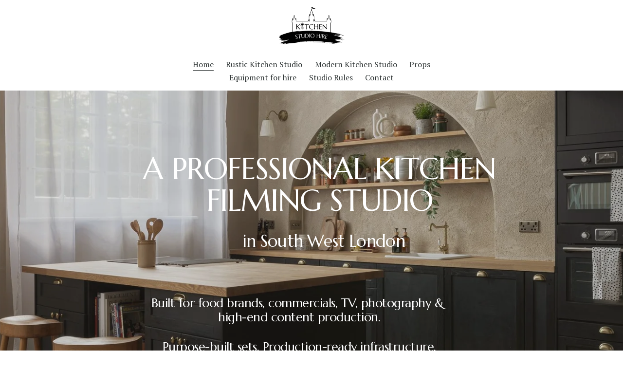

--- FILE ---
content_type: text/html;charset=utf-8
request_url: https://www.kitchenstudiohire.com/
body_size: 39261
content:
<!doctype html>
<html xmlns:og="http://opengraphprotocol.org/schema/" xmlns:fb="http://www.facebook.com/2008/fbml" lang="en-US"  >
  <head>
    <meta http-equiv="X-UA-Compatible" content="IE=edge,chrome=1">
    <meta name="viewport" content="width=device-width, initial-scale=1">
    <!-- This is Squarespace. --><!-- azalea-cymbals-dtp3 -->
<base href="">
<meta charset="utf-8" />
<title>The Kitchen Studio Hire</title>
<meta http-equiv="Accept-CH" content="Sec-CH-UA-Platform-Version, Sec-CH-UA-Model" /><link rel="icon" type="image/x-icon" media="(prefers-color-scheme: light)" href="https://images.squarespace-cdn.com/content/v1/6051fab67009ed7cd3825b05/14e97963-9174-40a8-983c-3c7a3d13e202/favicon.ico?format=100w"/>
<link rel="icon" type="image/x-icon" media="(prefers-color-scheme: dark)" href="https://images.squarespace-cdn.com/content/v1/6051fab67009ed7cd3825b05/dde62d11-e4c9-4915-9ee7-3ddd4a001237/favicon.ico?format=100w"/>
<link rel="canonical" href="https://www.kitchenstudiohire.com"/>
<meta property="og:site_name" content="The Kitchen Studio Hire"/>
<meta property="og:title" content="The Kitchen Studio Hire"/>
<meta property="og:url" content="https://www.kitchenstudiohire.com"/>
<meta property="og:type" content="website"/>
<meta property="og:image" content="http://static1.squarespace.com/static/6051fab67009ed7cd3825b05/t/68704cffc4b751095ad2f858/1752190207374/Kitchen+Studio+Hire+Logo%400.25x.png?format=1500w"/>
<meta property="og:image:width" content="876"/>
<meta property="og:image:height" content="492"/>
<meta itemprop="name" content="The Kitchen Studio Hire"/>
<meta itemprop="url" content="https://www.kitchenstudiohire.com"/>
<meta itemprop="thumbnailUrl" content="http://static1.squarespace.com/static/6051fab67009ed7cd3825b05/t/68704cffc4b751095ad2f858/1752190207374/Kitchen+Studio+Hire+Logo%400.25x.png?format=1500w"/>
<link rel="image_src" href="http://static1.squarespace.com/static/6051fab67009ed7cd3825b05/t/68704cffc4b751095ad2f858/1752190207374/Kitchen+Studio+Hire+Logo%400.25x.png?format=1500w" />
<meta itemprop="image" content="http://static1.squarespace.com/static/6051fab67009ed7cd3825b05/t/68704cffc4b751095ad2f858/1752190207374/Kitchen+Studio+Hire+Logo%400.25x.png?format=1500w"/>
<meta name="twitter:title" content="The Kitchen Studio Hire"/>
<meta name="twitter:image" content="http://static1.squarespace.com/static/6051fab67009ed7cd3825b05/t/68704cffc4b751095ad2f858/1752190207374/Kitchen+Studio+Hire+Logo%400.25x.png?format=1500w"/>
<meta name="twitter:url" content="https://www.kitchenstudiohire.com"/>
<meta name="twitter:card" content="summary"/>
<meta name="description" content="" />
<link rel="preconnect" href="https://images.squarespace-cdn.com">
<link rel="preconnect" href="https://fonts.gstatic.com" crossorigin>
<link rel="stylesheet" href="https://fonts.googleapis.com/css2?family=Marcellus:ital,wght@0,400&family=PT+Serif:ital,wght@0,400;0,700;1,400;1,700"><script type="text/javascript" crossorigin="anonymous" defer="true" nomodule="nomodule" src="//assets.squarespace.com/@sqs/polyfiller/1.6/legacy.js"></script>
<script type="text/javascript" crossorigin="anonymous" defer="true" src="//assets.squarespace.com/@sqs/polyfiller/1.6/modern.js"></script>
<script type="text/javascript">SQUARESPACE_ROLLUPS = {};</script>
<script>(function(rollups, name) { if (!rollups[name]) { rollups[name] = {}; } rollups[name].js = ["//assets.squarespace.com/universal/scripts-compressed/extract-css-runtime-0ee3d7a227df350b-min.en-US.js"]; })(SQUARESPACE_ROLLUPS, 'squarespace-extract_css_runtime');</script>
<script crossorigin="anonymous" src="//assets.squarespace.com/universal/scripts-compressed/extract-css-runtime-0ee3d7a227df350b-min.en-US.js" defer ></script><script>(function(rollups, name) { if (!rollups[name]) { rollups[name] = {}; } rollups[name].js = ["//assets.squarespace.com/universal/scripts-compressed/extract-css-moment-js-vendor-6f2a1f6ec9a41489-min.en-US.js"]; })(SQUARESPACE_ROLLUPS, 'squarespace-extract_css_moment_js_vendor');</script>
<script crossorigin="anonymous" src="//assets.squarespace.com/universal/scripts-compressed/extract-css-moment-js-vendor-6f2a1f6ec9a41489-min.en-US.js" defer ></script><script>(function(rollups, name) { if (!rollups[name]) { rollups[name] = {}; } rollups[name].js = ["//assets.squarespace.com/universal/scripts-compressed/cldr-resource-pack-22ed584d99d9b83d-min.en-US.js"]; })(SQUARESPACE_ROLLUPS, 'squarespace-cldr_resource_pack');</script>
<script crossorigin="anonymous" src="//assets.squarespace.com/universal/scripts-compressed/cldr-resource-pack-22ed584d99d9b83d-min.en-US.js" defer ></script><script>(function(rollups, name) { if (!rollups[name]) { rollups[name] = {}; } rollups[name].js = ["//assets.squarespace.com/universal/scripts-compressed/common-vendors-stable-fbd854d40b0804b7-min.en-US.js"]; })(SQUARESPACE_ROLLUPS, 'squarespace-common_vendors_stable');</script>
<script crossorigin="anonymous" src="//assets.squarespace.com/universal/scripts-compressed/common-vendors-stable-fbd854d40b0804b7-min.en-US.js" defer ></script><script>(function(rollups, name) { if (!rollups[name]) { rollups[name] = {}; } rollups[name].js = ["//assets.squarespace.com/universal/scripts-compressed/common-vendors-7052b75402b03b15-min.en-US.js"]; })(SQUARESPACE_ROLLUPS, 'squarespace-common_vendors');</script>
<script crossorigin="anonymous" src="//assets.squarespace.com/universal/scripts-compressed/common-vendors-7052b75402b03b15-min.en-US.js" defer ></script><script>(function(rollups, name) { if (!rollups[name]) { rollups[name] = {}; } rollups[name].js = ["//assets.squarespace.com/universal/scripts-compressed/common-5090b37aa1adbfd1-min.en-US.js"]; })(SQUARESPACE_ROLLUPS, 'squarespace-common');</script>
<script crossorigin="anonymous" src="//assets.squarespace.com/universal/scripts-compressed/common-5090b37aa1adbfd1-min.en-US.js" defer ></script><script>(function(rollups, name) { if (!rollups[name]) { rollups[name] = {}; } rollups[name].js = ["//assets.squarespace.com/universal/scripts-compressed/performance-ad9e27deecfccdcd-min.en-US.js"]; })(SQUARESPACE_ROLLUPS, 'squarespace-performance');</script>
<script crossorigin="anonymous" src="//assets.squarespace.com/universal/scripts-compressed/performance-ad9e27deecfccdcd-min.en-US.js" defer ></script><script data-name="static-context">Static = window.Static || {}; Static.SQUARESPACE_CONTEXT = {"betaFeatureFlags":["enable_form_submission_trigger","marketing_landing_page","modernized-pdp-m2-enabled","member_areas_feature","override_block_styles","i18n_beta_website_locales","campaigns_thumbnail_layout","commerce-product-forms-rendering","campaigns_import_discounts","new_stacked_index","supports_versioned_template_assets","campaigns_merch_state","nested_categories","scripts_defer","campaigns_discount_section_in_blasts","campaigns_discount_section_in_automations","section-sdk-plp-list-view-atc-button-enabled","contacts_and_campaigns_redesign","marketing_automations","campaigns_new_image_layout_picker","order_status_page_checkout_landing_enabled","form_block_first_last_name_required"],"facebookAppId":"314192535267336","facebookApiVersion":"v6.0","rollups":{"squarespace-announcement-bar":{"js":"//assets.squarespace.com/universal/scripts-compressed/announcement-bar-cbedc76c6324797f-min.en-US.js"},"squarespace-audio-player":{"css":"//assets.squarespace.com/universal/styles-compressed/audio-player-b05f5197a871c566-min.en-US.css","js":"//assets.squarespace.com/universal/scripts-compressed/audio-player-da2700baaad04b07-min.en-US.js"},"squarespace-blog-collection-list":{"css":"//assets.squarespace.com/universal/styles-compressed/blog-collection-list-b4046463b72f34e2-min.en-US.css","js":"//assets.squarespace.com/universal/scripts-compressed/blog-collection-list-f78db80fc1cd6fce-min.en-US.js"},"squarespace-calendar-block-renderer":{"css":"//assets.squarespace.com/universal/styles-compressed/calendar-block-renderer-b72d08ba4421f5a0-min.en-US.css","js":"//assets.squarespace.com/universal/scripts-compressed/calendar-block-renderer-867a1d519964ab77-min.en-US.js"},"squarespace-chartjs-helpers":{"css":"//assets.squarespace.com/universal/styles-compressed/chartjs-helpers-96b256171ee039c1-min.en-US.css","js":"//assets.squarespace.com/universal/scripts-compressed/chartjs-helpers-4fd57f343946d08e-min.en-US.js"},"squarespace-comments":{"css":"//assets.squarespace.com/universal/styles-compressed/comments-621cedd89299c26d-min.en-US.css","js":"//assets.squarespace.com/universal/scripts-compressed/comments-cc444fae3fead46c-min.en-US.js"},"squarespace-custom-css-popup":{"css":"//assets.squarespace.com/universal/styles-compressed/custom-css-popup-2521e9fac704ef13-min.en-US.css","js":"//assets.squarespace.com/universal/scripts-compressed/custom-css-popup-a8c3b9321145de8d-min.en-US.js"},"squarespace-dialog":{"css":"//assets.squarespace.com/universal/styles-compressed/dialog-f9093f2d526b94df-min.en-US.css","js":"//assets.squarespace.com/universal/scripts-compressed/dialog-45f2a86bb0fad8dc-min.en-US.js"},"squarespace-events-collection":{"css":"//assets.squarespace.com/universal/styles-compressed/events-collection-b72d08ba4421f5a0-min.en-US.css","js":"//assets.squarespace.com/universal/scripts-compressed/events-collection-14cfd7ddff021d8b-min.en-US.js"},"squarespace-form-rendering-utils":{"js":"//assets.squarespace.com/universal/scripts-compressed/form-rendering-utils-2823e76ff925bfc2-min.en-US.js"},"squarespace-forms":{"css":"//assets.squarespace.com/universal/styles-compressed/forms-0afd3c6ac30bbab1-min.en-US.css","js":"//assets.squarespace.com/universal/scripts-compressed/forms-9b71770e3caa3dc7-min.en-US.js"},"squarespace-gallery-collection-list":{"css":"//assets.squarespace.com/universal/styles-compressed/gallery-collection-list-b4046463b72f34e2-min.en-US.css","js":"//assets.squarespace.com/universal/scripts-compressed/gallery-collection-list-07747667a3187b76-min.en-US.js"},"squarespace-image-zoom":{"css":"//assets.squarespace.com/universal/styles-compressed/image-zoom-b4046463b72f34e2-min.en-US.css","js":"//assets.squarespace.com/universal/scripts-compressed/image-zoom-60c18dc5f8f599ea-min.en-US.js"},"squarespace-pinterest":{"css":"//assets.squarespace.com/universal/styles-compressed/pinterest-b4046463b72f34e2-min.en-US.css","js":"//assets.squarespace.com/universal/scripts-compressed/pinterest-7d6f6ab4e8d3bd3f-min.en-US.js"},"squarespace-popup-overlay":{"css":"//assets.squarespace.com/universal/styles-compressed/popup-overlay-b742b752f5880972-min.en-US.css","js":"//assets.squarespace.com/universal/scripts-compressed/popup-overlay-2b60d0db5b93df47-min.en-US.js"},"squarespace-product-quick-view":{"css":"//assets.squarespace.com/universal/styles-compressed/product-quick-view-9548705e5cf7ee87-min.en-US.css","js":"//assets.squarespace.com/universal/scripts-compressed/product-quick-view-c0f1d4737121b851-min.en-US.js"},"squarespace-products-collection-item-v2":{"css":"//assets.squarespace.com/universal/styles-compressed/products-collection-item-v2-b4046463b72f34e2-min.en-US.css","js":"//assets.squarespace.com/universal/scripts-compressed/products-collection-item-v2-e3a3f101748fca6e-min.en-US.js"},"squarespace-products-collection-list-v2":{"css":"//assets.squarespace.com/universal/styles-compressed/products-collection-list-v2-b4046463b72f34e2-min.en-US.css","js":"//assets.squarespace.com/universal/scripts-compressed/products-collection-list-v2-eedc544f4cc56af4-min.en-US.js"},"squarespace-search-page":{"css":"//assets.squarespace.com/universal/styles-compressed/search-page-90a67fc09b9b32c6-min.en-US.css","js":"//assets.squarespace.com/universal/scripts-compressed/search-page-e64261438cc72da8-min.en-US.js"},"squarespace-search-preview":{"js":"//assets.squarespace.com/universal/scripts-compressed/search-preview-cd4d6b833e1e7e59-min.en-US.js"},"squarespace-simple-liking":{"css":"//assets.squarespace.com/universal/styles-compressed/simple-liking-701bf8bbc05ec6aa-min.en-US.css","js":"//assets.squarespace.com/universal/scripts-compressed/simple-liking-c63bf8989a1c119a-min.en-US.js"},"squarespace-social-buttons":{"css":"//assets.squarespace.com/universal/styles-compressed/social-buttons-95032e5fa98e47a5-min.en-US.css","js":"//assets.squarespace.com/universal/scripts-compressed/social-buttons-0839ae7d1715ddd3-min.en-US.js"},"squarespace-tourdates":{"css":"//assets.squarespace.com/universal/styles-compressed/tourdates-b4046463b72f34e2-min.en-US.css","js":"//assets.squarespace.com/universal/scripts-compressed/tourdates-3d0769ff3268f527-min.en-US.js"},"squarespace-website-overlays-manager":{"css":"//assets.squarespace.com/universal/styles-compressed/website-overlays-manager-07ea5a4e004e6710-min.en-US.css","js":"//assets.squarespace.com/universal/scripts-compressed/website-overlays-manager-532fc21fb15f0ba1-min.en-US.js"}},"pageType":2,"website":{"id":"6051fab67009ed7cd3825b05","identifier":"azalea-cymbals-dtp3","websiteType":1,"contentModifiedOn":1768386738650,"cloneable":false,"hasBeenCloneable":false,"siteStatus":{},"language":"en-US","translationLocale":"en-US","formattingLocale":"en-US","timeZone":"Europe/London","machineTimeZoneOffset":0,"timeZoneOffset":0,"timeZoneAbbr":"GMT","siteTitle":"The Kitchen Studio Hire","fullSiteTitle":"The Kitchen Studio Hire","location":{},"logoImageId":"68704cffc4b751095ad2f858","shareButtonOptions":{"6":true,"8":true,"2":true,"7":true,"1":true,"3":true,"4":true},"logoImageUrl":"//images.squarespace-cdn.com/content/v1/6051fab67009ed7cd3825b05/8a33285f-4daf-4e54-b779-3d3491e2e2a5/Kitchen+Studio+Hire+Logo%400.25x.png","authenticUrl":"https://www.kitchenstudiohire.com","internalUrl":"https://azalea-cymbals-dtp3.squarespace.com","baseUrl":"https://www.kitchenstudiohire.com","primaryDomain":"www.kitchenstudiohire.com","sslSetting":3,"isHstsEnabled":false,"socialAccounts":[{"serviceId":64,"screenname":"Instagram","addedOn":1615985334793,"profileUrl":"https://www.instagram.com/claphamstudios/?igsh=cHdseHZwcnY2MDNw&utm_source=qr#","iconEnabled":true,"serviceName":"instagram-unauth"}],"typekitId":"","statsMigrated":false,"imageMetadataProcessingEnabled":false,"screenshotId":"5f76f7d0c04ce0f0b51b4b324030f36e045a45404571cfda8f0edd19a9832517","captchaSettings":{"siteKey":"","enabledForDonations":false},"showOwnerLogin":false},"websiteSettings":{"id":"6051fab67009ed7cd3825b08","websiteId":"6051fab67009ed7cd3825b05","subjects":[],"country":"GB","state":"ENG","simpleLikingEnabled":true,"mobileInfoBarSettings":{"isContactEmailEnabled":false,"isContactPhoneNumberEnabled":false,"isLocationEnabled":false,"isBusinessHoursEnabled":false},"commentLikesAllowed":true,"commentAnonAllowed":true,"commentThreaded":true,"commentApprovalRequired":false,"commentAvatarsOn":true,"commentSortType":2,"commentFlagThreshold":0,"commentFlagsAllowed":true,"commentEnableByDefault":true,"commentDisableAfterDaysDefault":0,"disqusShortname":"","commentsEnabled":false,"storeSettings":{"returnPolicy":null,"termsOfService":null,"privacyPolicy":null,"expressCheckout":false,"continueShoppingLinkUrl":"/","useLightCart":false,"showNoteField":false,"shippingCountryDefaultValue":"US","billToShippingDefaultValue":false,"showShippingPhoneNumber":true,"isShippingPhoneRequired":false,"showBillingPhoneNumber":true,"isBillingPhoneRequired":false,"currenciesSupported":["USD","CAD","GBP","AUD","EUR","CHF","NOK","SEK","DKK","NZD","SGD","MXN","HKD","CZK","ILS","MYR","RUB","PHP","PLN","THB","BRL","ARS","COP","IDR","INR","JPY","ZAR"],"defaultCurrency":"USD","selectedCurrency":"USD","measurementStandard":1,"showCustomCheckoutForm":false,"checkoutPageMarketingOptInEnabled":false,"enableMailingListOptInByDefault":false,"sameAsRetailLocation":false,"merchandisingSettings":{"scarcityEnabledOnProductItems":false,"scarcityEnabledOnProductBlocks":false,"scarcityMessageType":"DEFAULT_SCARCITY_MESSAGE","scarcityThreshold":10,"multipleQuantityAllowedForServices":true,"restockNotificationsEnabled":false,"restockNotificationsSuccessText":"","restockNotificationsMailingListSignUpEnabled":false,"relatedProductsEnabled":false,"relatedProductsOrdering":"random","soldOutVariantsDropdownDisabled":false,"productComposerOptedIn":false,"productComposerABTestOptedOut":false,"productReviewsEnabled":false,"displayImportedProductReviewsEnabled":false,"hasOptedToCollectNativeReviews":false},"minimumOrderSubtotalEnabled":false,"addToCartConfirmationType":2,"isLive":false,"multipleQuantityAllowedForServices":true},"useEscapeKeyToLogin":false,"ssBadgeType":1,"ssBadgePosition":4,"ssBadgeVisibility":1,"ssBadgeDevices":1,"pinterestOverlayOptions":{"mode":"disabled"},"userAccountsSettings":{"loginAllowed":false,"signupAllowed":false}},"cookieSettings":{"isCookieBannerEnabled":false,"isRestrictiveCookiePolicyEnabled":false,"cookieBannerText":"","cookieBannerTheme":"","cookieBannerVariant":"","cookieBannerPosition":"","cookieBannerCtaVariant":"","cookieBannerCtaText":"","cookieBannerAcceptType":"OPT_IN","cookieBannerOptOutCtaText":"","cookieBannerHasOptOut":false,"cookieBannerHasManageCookies":true,"cookieBannerManageCookiesLabel":"","cookieBannerSavedPreferencesText":"","cookieBannerSavedPreferencesLayout":"PILL"},"websiteCloneable":false,"collection":{"title":"Home","id":"60535a2b1919a56d9e0e1629","fullUrl":"/","type":10,"permissionType":1},"subscribed":false,"appDomain":"squarespace.com","templateTweakable":true,"tweakJSON":{"form-use-theme-colors":"true","header-logo-height":"80px","header-mobile-logo-max-height":"60px","header-vert-padding":"1vw","header-width":"Full","maxPageWidth":"2000px","mobile-header-vert-padding":"6vw","pagePadding":"3vw","tweak-blog-alternating-side-by-side-image-aspect-ratio":"1:1 Square","tweak-blog-alternating-side-by-side-image-spacing":"6%","tweak-blog-alternating-side-by-side-meta-spacing":"20px","tweak-blog-alternating-side-by-side-primary-meta":"Categories","tweak-blog-alternating-side-by-side-read-more-spacing":"20px","tweak-blog-alternating-side-by-side-secondary-meta":"Date","tweak-blog-basic-grid-columns":"2","tweak-blog-basic-grid-image-aspect-ratio":"3:2 Standard","tweak-blog-basic-grid-image-spacing":"50px","tweak-blog-basic-grid-meta-spacing":"37px","tweak-blog-basic-grid-primary-meta":"Categories","tweak-blog-basic-grid-read-more-spacing":"37px","tweak-blog-basic-grid-secondary-meta":"Date","tweak-blog-item-custom-width":"75","tweak-blog-item-show-author-profile":"true","tweak-blog-item-width":"Medium","tweak-blog-masonry-columns":"2","tweak-blog-masonry-horizontal-spacing":"30px","tweak-blog-masonry-image-spacing":"20px","tweak-blog-masonry-meta-spacing":"20px","tweak-blog-masonry-primary-meta":"Categories","tweak-blog-masonry-read-more-spacing":"20px","tweak-blog-masonry-secondary-meta":"Date","tweak-blog-masonry-vertical-spacing":"30px","tweak-blog-side-by-side-image-aspect-ratio":"1:1 Square","tweak-blog-side-by-side-image-spacing":"6%","tweak-blog-side-by-side-meta-spacing":"20px","tweak-blog-side-by-side-primary-meta":"Categories","tweak-blog-side-by-side-read-more-spacing":"20px","tweak-blog-side-by-side-secondary-meta":"Date","tweak-blog-single-column-image-spacing":"50px","tweak-blog-single-column-meta-spacing":"30px","tweak-blog-single-column-primary-meta":"Categories","tweak-blog-single-column-read-more-spacing":"30px","tweak-blog-single-column-secondary-meta":"Date","tweak-events-stacked-show-thumbnails":"true","tweak-events-stacked-thumbnail-size":"3:2 Standard","tweak-fixed-header":"true","tweak-fixed-header-style":"Scroll Back","tweak-global-animations-animation-curve":"ease","tweak-global-animations-animation-delay":"0.1s","tweak-global-animations-animation-duration":"0.1s","tweak-global-animations-animation-style":"fade","tweak-global-animations-animation-type":"none","tweak-global-animations-complexity-level":"detailed","tweak-global-animations-enabled":"false","tweak-portfolio-grid-basic-custom-height":"50","tweak-portfolio-grid-overlay-custom-height":"50","tweak-portfolio-hover-follow-acceleration":"10%","tweak-portfolio-hover-follow-animation-duration":"Medium","tweak-portfolio-hover-follow-animation-type":"Fade","tweak-portfolio-hover-follow-delimiter":"Forward Slash","tweak-portfolio-hover-follow-front":"false","tweak-portfolio-hover-follow-layout":"Inline","tweak-portfolio-hover-follow-size":"75","tweak-portfolio-hover-follow-text-spacing-x":"1.5","tweak-portfolio-hover-follow-text-spacing-y":"1.5","tweak-portfolio-hover-static-animation-duration":"Medium","tweak-portfolio-hover-static-animation-type":"Scale Up","tweak-portfolio-hover-static-delimiter":"Forward Slash","tweak-portfolio-hover-static-front":"false","tweak-portfolio-hover-static-layout":"Stacked","tweak-portfolio-hover-static-size":"75","tweak-portfolio-hover-static-text-spacing-x":"1.5","tweak-portfolio-hover-static-text-spacing-y":"1.5","tweak-portfolio-index-background-animation-duration":"Medium","tweak-portfolio-index-background-animation-type":"Fade","tweak-portfolio-index-background-custom-height":"50","tweak-portfolio-index-background-delimiter":"None","tweak-portfolio-index-background-height":"Large","tweak-portfolio-index-background-horizontal-alignment":"Center","tweak-portfolio-index-background-link-format":"Stacked","tweak-portfolio-index-background-persist":"false","tweak-portfolio-index-background-vertical-alignment":"Middle","tweak-portfolio-index-background-width":"Full","tweak-product-basic-item-click-action":"None","tweak-product-basic-item-gallery-aspect-ratio":"3:4 Three-Four (Vertical)","tweak-product-basic-item-gallery-design":"Slideshow","tweak-product-basic-item-gallery-width":"50%","tweak-product-basic-item-hover-action":"None","tweak-product-basic-item-image-spacing":"2vw","tweak-product-basic-item-image-zoom-factor":"2","tweak-product-basic-item-product-variant-display":"Dropdown","tweak-product-basic-item-thumbnail-placement":"Side","tweak-product-basic-item-variant-picker-layout":"Dropdowns","tweak-products-add-to-cart-button":"false","tweak-products-columns":"2","tweak-products-gutter-column":"2vw","tweak-products-gutter-row":"2vw","tweak-products-header-text-alignment":"Middle","tweak-products-image-aspect-ratio":"2:3 Standard (Vertical)","tweak-products-image-text-spacing":"0.5vw","tweak-products-mobile-columns":"1","tweak-products-text-alignment":"Left","tweak-products-width":"Full","tweak-transparent-header":"false"},"templateId":"5c5a519771c10ba3470d8101","templateVersion":"7.1","pageFeatures":[1,2,4],"gmRenderKey":"QUl6YVN5Q0JUUk9xNkx1dkZfSUUxcjQ2LVQ0QWVUU1YtMGQ3bXk4","templateScriptsRootUrl":"https://static1.squarespace.com/static/vta/5c5a519771c10ba3470d8101/scripts/","impersonatedSession":false,"tzData":{"zones":[[0,"EU","GMT/BST",null]],"rules":{"EU":[[1981,"max",null,"Mar","lastSun","1:00u","1:00","S"],[1996,"max",null,"Oct","lastSun","1:00u","0",null]]}},"showAnnouncementBar":false,"recaptchaEnterpriseContext":{"recaptchaEnterpriseSiteKey":"6LdDFQwjAAAAAPigEvvPgEVbb7QBm-TkVJdDTlAv"},"i18nContext":{"timeZoneData":{"id":"Europe/London","name":"Greenwich Mean Time"}},"env":"PRODUCTION","visitorFormContext":{"formFieldFormats":{"initialPhoneFormat":{"id":0,"type":"PHONE_NUMBER","country":"GB","labelLocale":"en-US","fields":[{"type":"FIELD","label":"1","identifier":"1","length":4,"required":false,"metadata":{}},{"type":"SEPARATOR","label":" ","identifier":"Space","length":0,"required":false,"metadata":{}},{"type":"FIELD","label":"2","identifier":"2","length":16,"required":false,"metadata":{}}]},"initialNameOrder":"GIVEN_FIRST","initialAddressFormat":{"id":0,"type":"ADDRESS","country":"GB","labelLocale":"en","fields":[{"type":"FIELD","label":"Address Line 1","identifier":"Line1","length":0,"required":true,"metadata":{"autocomplete":"address-line1"}},{"type":"SEPARATOR","label":"\n","identifier":"Newline","length":0,"required":false,"metadata":{}},{"type":"FIELD","label":"Address Line 2","identifier":"Line2","length":0,"required":false,"metadata":{"autocomplete":"address-line2"}},{"type":"SEPARATOR","label":"\n","identifier":"Newline","length":0,"required":false,"metadata":{}},{"type":"FIELD","label":"City / Town","identifier":"City","length":0,"required":true,"metadata":{"autocomplete":"address-level1"}},{"type":"SEPARATOR","label":"\n","identifier":"Newline","length":0,"required":false,"metadata":{}},{"type":"FIELD","label":"Postcode","identifier":"Zip","length":0,"required":true,"metadata":{"autocomplete":"postal-code"}}]},"countries":[{"name":"Afghanistan","code":"AF","phoneCode":"+93"},{"name":"\u00C5land Islands","code":"AX","phoneCode":"+358"},{"name":"Albania","code":"AL","phoneCode":"+355"},{"name":"Algeria","code":"DZ","phoneCode":"+213"},{"name":"American Samoa","code":"AS","phoneCode":"+1"},{"name":"Andorra","code":"AD","phoneCode":"+376"},{"name":"Angola","code":"AO","phoneCode":"+244"},{"name":"Anguilla","code":"AI","phoneCode":"+1"},{"name":"Antigua & Barbuda","code":"AG","phoneCode":"+1"},{"name":"Argentina","code":"AR","phoneCode":"+54"},{"name":"Armenia","code":"AM","phoneCode":"+374"},{"name":"Aruba","code":"AW","phoneCode":"+297"},{"name":"Ascension Island","code":"AC","phoneCode":"+247"},{"name":"Australia","code":"AU","phoneCode":"+61"},{"name":"Austria","code":"AT","phoneCode":"+43"},{"name":"Azerbaijan","code":"AZ","phoneCode":"+994"},{"name":"Bahamas","code":"BS","phoneCode":"+1"},{"name":"Bahrain","code":"BH","phoneCode":"+973"},{"name":"Bangladesh","code":"BD","phoneCode":"+880"},{"name":"Barbados","code":"BB","phoneCode":"+1"},{"name":"Belarus","code":"BY","phoneCode":"+375"},{"name":"Belgium","code":"BE","phoneCode":"+32"},{"name":"Belize","code":"BZ","phoneCode":"+501"},{"name":"Benin","code":"BJ","phoneCode":"+229"},{"name":"Bermuda","code":"BM","phoneCode":"+1"},{"name":"Bhutan","code":"BT","phoneCode":"+975"},{"name":"Bolivia","code":"BO","phoneCode":"+591"},{"name":"Bosnia & Herzegovina","code":"BA","phoneCode":"+387"},{"name":"Botswana","code":"BW","phoneCode":"+267"},{"name":"Brazil","code":"BR","phoneCode":"+55"},{"name":"British Indian Ocean Territory","code":"IO","phoneCode":"+246"},{"name":"British Virgin Islands","code":"VG","phoneCode":"+1"},{"name":"Brunei","code":"BN","phoneCode":"+673"},{"name":"Bulgaria","code":"BG","phoneCode":"+359"},{"name":"Burkina Faso","code":"BF","phoneCode":"+226"},{"name":"Burundi","code":"BI","phoneCode":"+257"},{"name":"Cambodia","code":"KH","phoneCode":"+855"},{"name":"Cameroon","code":"CM","phoneCode":"+237"},{"name":"Canada","code":"CA","phoneCode":"+1"},{"name":"Cape Verde","code":"CV","phoneCode":"+238"},{"name":"Caribbean Netherlands","code":"BQ","phoneCode":"+599"},{"name":"Cayman Islands","code":"KY","phoneCode":"+1"},{"name":"Central African Republic","code":"CF","phoneCode":"+236"},{"name":"Chad","code":"TD","phoneCode":"+235"},{"name":"Chile","code":"CL","phoneCode":"+56"},{"name":"China","code":"CN","phoneCode":"+86"},{"name":"Christmas Island","code":"CX","phoneCode":"+61"},{"name":"Cocos (Keeling) Islands","code":"CC","phoneCode":"+61"},{"name":"Colombia","code":"CO","phoneCode":"+57"},{"name":"Comoros","code":"KM","phoneCode":"+269"},{"name":"Congo - Brazzaville","code":"CG","phoneCode":"+242"},{"name":"Congo - Kinshasa","code":"CD","phoneCode":"+243"},{"name":"Cook Islands","code":"CK","phoneCode":"+682"},{"name":"Costa Rica","code":"CR","phoneCode":"+506"},{"name":"C\u00F4te d\u2019Ivoire","code":"CI","phoneCode":"+225"},{"name":"Croatia","code":"HR","phoneCode":"+385"},{"name":"Cuba","code":"CU","phoneCode":"+53"},{"name":"Cura\u00E7ao","code":"CW","phoneCode":"+599"},{"name":"Cyprus","code":"CY","phoneCode":"+357"},{"name":"Czechia","code":"CZ","phoneCode":"+420"},{"name":"Denmark","code":"DK","phoneCode":"+45"},{"name":"Djibouti","code":"DJ","phoneCode":"+253"},{"name":"Dominica","code":"DM","phoneCode":"+1"},{"name":"Dominican Republic","code":"DO","phoneCode":"+1"},{"name":"Ecuador","code":"EC","phoneCode":"+593"},{"name":"Egypt","code":"EG","phoneCode":"+20"},{"name":"El Salvador","code":"SV","phoneCode":"+503"},{"name":"Equatorial Guinea","code":"GQ","phoneCode":"+240"},{"name":"Eritrea","code":"ER","phoneCode":"+291"},{"name":"Estonia","code":"EE","phoneCode":"+372"},{"name":"Eswatini","code":"SZ","phoneCode":"+268"},{"name":"Ethiopia","code":"ET","phoneCode":"+251"},{"name":"Falkland Islands","code":"FK","phoneCode":"+500"},{"name":"Faroe Islands","code":"FO","phoneCode":"+298"},{"name":"Fiji","code":"FJ","phoneCode":"+679"},{"name":"Finland","code":"FI","phoneCode":"+358"},{"name":"France","code":"FR","phoneCode":"+33"},{"name":"French Guiana","code":"GF","phoneCode":"+594"},{"name":"French Polynesia","code":"PF","phoneCode":"+689"},{"name":"Gabon","code":"GA","phoneCode":"+241"},{"name":"Gambia","code":"GM","phoneCode":"+220"},{"name":"Georgia","code":"GE","phoneCode":"+995"},{"name":"Germany","code":"DE","phoneCode":"+49"},{"name":"Ghana","code":"GH","phoneCode":"+233"},{"name":"Gibraltar","code":"GI","phoneCode":"+350"},{"name":"Greece","code":"GR","phoneCode":"+30"},{"name":"Greenland","code":"GL","phoneCode":"+299"},{"name":"Grenada","code":"GD","phoneCode":"+1"},{"name":"Guadeloupe","code":"GP","phoneCode":"+590"},{"name":"Guam","code":"GU","phoneCode":"+1"},{"name":"Guatemala","code":"GT","phoneCode":"+502"},{"name":"Guernsey","code":"GG","phoneCode":"+44"},{"name":"Guinea","code":"GN","phoneCode":"+224"},{"name":"Guinea-Bissau","code":"GW","phoneCode":"+245"},{"name":"Guyana","code":"GY","phoneCode":"+592"},{"name":"Haiti","code":"HT","phoneCode":"+509"},{"name":"Honduras","code":"HN","phoneCode":"+504"},{"name":"Hong Kong SAR China","code":"HK","phoneCode":"+852"},{"name":"Hungary","code":"HU","phoneCode":"+36"},{"name":"Iceland","code":"IS","phoneCode":"+354"},{"name":"India","code":"IN","phoneCode":"+91"},{"name":"Indonesia","code":"ID","phoneCode":"+62"},{"name":"Iran","code":"IR","phoneCode":"+98"},{"name":"Iraq","code":"IQ","phoneCode":"+964"},{"name":"Ireland","code":"IE","phoneCode":"+353"},{"name":"Isle of Man","code":"IM","phoneCode":"+44"},{"name":"Israel","code":"IL","phoneCode":"+972"},{"name":"Italy","code":"IT","phoneCode":"+39"},{"name":"Jamaica","code":"JM","phoneCode":"+1"},{"name":"Japan","code":"JP","phoneCode":"+81"},{"name":"Jersey","code":"JE","phoneCode":"+44"},{"name":"Jordan","code":"JO","phoneCode":"+962"},{"name":"Kazakhstan","code":"KZ","phoneCode":"+7"},{"name":"Kenya","code":"KE","phoneCode":"+254"},{"name":"Kiribati","code":"KI","phoneCode":"+686"},{"name":"Kosovo","code":"XK","phoneCode":"+383"},{"name":"Kuwait","code":"KW","phoneCode":"+965"},{"name":"Kyrgyzstan","code":"KG","phoneCode":"+996"},{"name":"Laos","code":"LA","phoneCode":"+856"},{"name":"Latvia","code":"LV","phoneCode":"+371"},{"name":"Lebanon","code":"LB","phoneCode":"+961"},{"name":"Lesotho","code":"LS","phoneCode":"+266"},{"name":"Liberia","code":"LR","phoneCode":"+231"},{"name":"Libya","code":"LY","phoneCode":"+218"},{"name":"Liechtenstein","code":"LI","phoneCode":"+423"},{"name":"Lithuania","code":"LT","phoneCode":"+370"},{"name":"Luxembourg","code":"LU","phoneCode":"+352"},{"name":"Macao SAR China","code":"MO","phoneCode":"+853"},{"name":"Madagascar","code":"MG","phoneCode":"+261"},{"name":"Malawi","code":"MW","phoneCode":"+265"},{"name":"Malaysia","code":"MY","phoneCode":"+60"},{"name":"Maldives","code":"MV","phoneCode":"+960"},{"name":"Mali","code":"ML","phoneCode":"+223"},{"name":"Malta","code":"MT","phoneCode":"+356"},{"name":"Marshall Islands","code":"MH","phoneCode":"+692"},{"name":"Martinique","code":"MQ","phoneCode":"+596"},{"name":"Mauritania","code":"MR","phoneCode":"+222"},{"name":"Mauritius","code":"MU","phoneCode":"+230"},{"name":"Mayotte","code":"YT","phoneCode":"+262"},{"name":"Mexico","code":"MX","phoneCode":"+52"},{"name":"Micronesia","code":"FM","phoneCode":"+691"},{"name":"Moldova","code":"MD","phoneCode":"+373"},{"name":"Monaco","code":"MC","phoneCode":"+377"},{"name":"Mongolia","code":"MN","phoneCode":"+976"},{"name":"Montenegro","code":"ME","phoneCode":"+382"},{"name":"Montserrat","code":"MS","phoneCode":"+1"},{"name":"Morocco","code":"MA","phoneCode":"+212"},{"name":"Mozambique","code":"MZ","phoneCode":"+258"},{"name":"Myanmar (Burma)","code":"MM","phoneCode":"+95"},{"name":"Namibia","code":"NA","phoneCode":"+264"},{"name":"Nauru","code":"NR","phoneCode":"+674"},{"name":"Nepal","code":"NP","phoneCode":"+977"},{"name":"Netherlands","code":"NL","phoneCode":"+31"},{"name":"New Caledonia","code":"NC","phoneCode":"+687"},{"name":"New Zealand","code":"NZ","phoneCode":"+64"},{"name":"Nicaragua","code":"NI","phoneCode":"+505"},{"name":"Niger","code":"NE","phoneCode":"+227"},{"name":"Nigeria","code":"NG","phoneCode":"+234"},{"name":"Niue","code":"NU","phoneCode":"+683"},{"name":"Norfolk Island","code":"NF","phoneCode":"+672"},{"name":"Northern Mariana Islands","code":"MP","phoneCode":"+1"},{"name":"North Korea","code":"KP","phoneCode":"+850"},{"name":"North Macedonia","code":"MK","phoneCode":"+389"},{"name":"Norway","code":"NO","phoneCode":"+47"},{"name":"Oman","code":"OM","phoneCode":"+968"},{"name":"Pakistan","code":"PK","phoneCode":"+92"},{"name":"Palau","code":"PW","phoneCode":"+680"},{"name":"Palestinian Territories","code":"PS","phoneCode":"+970"},{"name":"Panama","code":"PA","phoneCode":"+507"},{"name":"Papua New Guinea","code":"PG","phoneCode":"+675"},{"name":"Paraguay","code":"PY","phoneCode":"+595"},{"name":"Peru","code":"PE","phoneCode":"+51"},{"name":"Philippines","code":"PH","phoneCode":"+63"},{"name":"Poland","code":"PL","phoneCode":"+48"},{"name":"Portugal","code":"PT","phoneCode":"+351"},{"name":"Puerto Rico","code":"PR","phoneCode":"+1"},{"name":"Qatar","code":"QA","phoneCode":"+974"},{"name":"R\u00E9union","code":"RE","phoneCode":"+262"},{"name":"Romania","code":"RO","phoneCode":"+40"},{"name":"Russia","code":"RU","phoneCode":"+7"},{"name":"Rwanda","code":"RW","phoneCode":"+250"},{"name":"Samoa","code":"WS","phoneCode":"+685"},{"name":"San Marino","code":"SM","phoneCode":"+378"},{"name":"S\u00E3o Tom\u00E9 & Pr\u00EDncipe","code":"ST","phoneCode":"+239"},{"name":"Saudi Arabia","code":"SA","phoneCode":"+966"},{"name":"Senegal","code":"SN","phoneCode":"+221"},{"name":"Serbia","code":"RS","phoneCode":"+381"},{"name":"Seychelles","code":"SC","phoneCode":"+248"},{"name":"Sierra Leone","code":"SL","phoneCode":"+232"},{"name":"Singapore","code":"SG","phoneCode":"+65"},{"name":"Sint Maarten","code":"SX","phoneCode":"+1"},{"name":"Slovakia","code":"SK","phoneCode":"+421"},{"name":"Slovenia","code":"SI","phoneCode":"+386"},{"name":"Solomon Islands","code":"SB","phoneCode":"+677"},{"name":"Somalia","code":"SO","phoneCode":"+252"},{"name":"South Africa","code":"ZA","phoneCode":"+27"},{"name":"South Korea","code":"KR","phoneCode":"+82"},{"name":"South Sudan","code":"SS","phoneCode":"+211"},{"name":"Spain","code":"ES","phoneCode":"+34"},{"name":"Sri Lanka","code":"LK","phoneCode":"+94"},{"name":"St. Barth\u00E9lemy","code":"BL","phoneCode":"+590"},{"name":"St. Helena","code":"SH","phoneCode":"+290"},{"name":"St. Kitts & Nevis","code":"KN","phoneCode":"+1"},{"name":"St. Lucia","code":"LC","phoneCode":"+1"},{"name":"St. Martin","code":"MF","phoneCode":"+590"},{"name":"St. Pierre & Miquelon","code":"PM","phoneCode":"+508"},{"name":"St. Vincent & Grenadines","code":"VC","phoneCode":"+1"},{"name":"Sudan","code":"SD","phoneCode":"+249"},{"name":"Suriname","code":"SR","phoneCode":"+597"},{"name":"Svalbard & Jan Mayen","code":"SJ","phoneCode":"+47"},{"name":"Sweden","code":"SE","phoneCode":"+46"},{"name":"Switzerland","code":"CH","phoneCode":"+41"},{"name":"Syria","code":"SY","phoneCode":"+963"},{"name":"Taiwan","code":"TW","phoneCode":"+886"},{"name":"Tajikistan","code":"TJ","phoneCode":"+992"},{"name":"Tanzania","code":"TZ","phoneCode":"+255"},{"name":"Thailand","code":"TH","phoneCode":"+66"},{"name":"Timor-Leste","code":"TL","phoneCode":"+670"},{"name":"Togo","code":"TG","phoneCode":"+228"},{"name":"Tokelau","code":"TK","phoneCode":"+690"},{"name":"Tonga","code":"TO","phoneCode":"+676"},{"name":"Trinidad & Tobago","code":"TT","phoneCode":"+1"},{"name":"Tristan da Cunha","code":"TA","phoneCode":"+290"},{"name":"Tunisia","code":"TN","phoneCode":"+216"},{"name":"T\u00FCrkiye","code":"TR","phoneCode":"+90"},{"name":"Turkmenistan","code":"TM","phoneCode":"+993"},{"name":"Turks & Caicos Islands","code":"TC","phoneCode":"+1"},{"name":"Tuvalu","code":"TV","phoneCode":"+688"},{"name":"U.S. Virgin Islands","code":"VI","phoneCode":"+1"},{"name":"Uganda","code":"UG","phoneCode":"+256"},{"name":"Ukraine","code":"UA","phoneCode":"+380"},{"name":"United Arab Emirates","code":"AE","phoneCode":"+971"},{"name":"United Kingdom","code":"GB","phoneCode":"+44"},{"name":"United States","code":"US","phoneCode":"+1"},{"name":"Uruguay","code":"UY","phoneCode":"+598"},{"name":"Uzbekistan","code":"UZ","phoneCode":"+998"},{"name":"Vanuatu","code":"VU","phoneCode":"+678"},{"name":"Vatican City","code":"VA","phoneCode":"+39"},{"name":"Venezuela","code":"VE","phoneCode":"+58"},{"name":"Vietnam","code":"VN","phoneCode":"+84"},{"name":"Wallis & Futuna","code":"WF","phoneCode":"+681"},{"name":"Western Sahara","code":"EH","phoneCode":"+212"},{"name":"Yemen","code":"YE","phoneCode":"+967"},{"name":"Zambia","code":"ZM","phoneCode":"+260"},{"name":"Zimbabwe","code":"ZW","phoneCode":"+263"}]},"localizedStrings":{"validation":{"noValidSelection":"A valid selection must be made.","invalidUrl":"Must be a valid URL.","stringTooLong":"Value should have a length no longer than {0}.","containsInvalidKey":"{0} contains an invalid key.","invalidTwitterUsername":"Must be a valid Twitter username.","valueOutsideRange":"Value must be in the range {0} to {1}.","invalidPassword":"Passwords should not contain whitespace.","missingRequiredSubfields":"{0} is missing required subfields: {1}","invalidCurrency":"Currency value should be formatted like 1234 or 123.99.","invalidMapSize":"Value should contain exactly {0} elements.","subfieldsRequired":"All fields in {0} are required.","formSubmissionFailed":"Form submission failed. Review the following information: {0}.","invalidCountryCode":"Country code should have an optional plus and up to 4 digits.","invalidDate":"This is not a real date.","required":"{0} is required.","invalidStringLength":"Value should be {0} characters long.","invalidEmail":"Email addresses should follow the format user@domain.com.","invalidListLength":"Value should be {0} elements long.","allEmpty":"Please fill out at least one form field.","missingRequiredQuestion":"Missing a required question.","invalidQuestion":"Contained an invalid question.","captchaFailure":"Captcha validation failed. Please try again.","stringTooShort":"Value should have a length of at least {0}.","invalid":"{0} is not valid.","formErrors":"Form Errors","containsInvalidValue":"{0} contains an invalid value.","invalidUnsignedNumber":"Numbers must contain only digits and no other characters.","invalidName":"Valid names contain only letters, numbers, spaces, ', or - characters."},"submit":"Submit","status":{"title":"{@} Block","learnMore":"Learn more"},"name":{"firstName":"First Name","lastName":"Last Name"},"lightbox":{"openForm":"Open Form"},"likert":{"agree":"Agree","stronglyDisagree":"Strongly Disagree","disagree":"Disagree","stronglyAgree":"Strongly Agree","neutral":"Neutral"},"time":{"am":"AM","second":"Second","pm":"PM","minute":"Minute","amPm":"AM/PM","hour":"Hour"},"notFound":"Form not found.","date":{"yyyy":"YYYY","year":"Year","mm":"MM","day":"Day","month":"Month","dd":"DD"},"phone":{"country":"Country","number":"Number","prefix":"Prefix","areaCode":"Area Code","line":"Line"},"submitError":"Unable to submit form. Please try again later.","address":{"stateProvince":"State/Province","country":"Country","zipPostalCode":"Zip/Postal Code","address2":"Address 2","address1":"Address 1","city":"City"},"email":{"signUp":"Sign up for news and updates"},"cannotSubmitDemoForm":"This is a demo form and cannot be submitted.","required":"(required)","invalidData":"Invalid form data."}}};</script><link rel="stylesheet" type="text/css" href="https://definitions.sqspcdn.com/website-component-definition/static-assets/website.components.button/668afe2c-fc1a-4ceb-9914-0a68dd05ac47_264/website.components.button.styles.css"/><script defer src="https://definitions.sqspcdn.com/website-component-definition/static-assets/website.components.button/668afe2c-fc1a-4ceb-9914-0a68dd05ac47_264/8830.js"></script><script defer src="https://definitions.sqspcdn.com/website-component-definition/static-assets/website.components.button/668afe2c-fc1a-4ceb-9914-0a68dd05ac47_264/block-animation-preview-manager.js"></script><script defer src="https://definitions.sqspcdn.com/website-component-definition/static-assets/website.components.button/668afe2c-fc1a-4ceb-9914-0a68dd05ac47_264/website.components.button.visitor.js"></script><script defer src="https://definitions.sqspcdn.com/website-component-definition/static-assets/website.components.button/668afe2c-fc1a-4ceb-9914-0a68dd05ac47_264/3196.js"></script><script defer src="https://definitions.sqspcdn.com/website-component-definition/static-assets/website.components.button/668afe2c-fc1a-4ceb-9914-0a68dd05ac47_264/trigger-animation-runtime.js"></script><script type="application/ld+json">{"url":"https://www.kitchenstudiohire.com","name":"The Kitchen Studio Hire","image":"//images.squarespace-cdn.com/content/v1/6051fab67009ed7cd3825b05/8a33285f-4daf-4e54-b779-3d3491e2e2a5/Kitchen+Studio+Hire+Logo%400.25x.png","@context":"http://schema.org","@type":"WebSite"}</script><script type="application/ld+json">{"address":"","image":"https://static1.squarespace.com/static/6051fab67009ed7cd3825b05/t/68704cffc4b751095ad2f858/1768386738650/","@context":"http://schema.org","@type":"LocalBusiness"}</script><link rel="stylesheet" type="text/css" href="https://static1.squarespace.com/static/versioned-site-css/6051fab67009ed7cd3825b05/53/5c5a519771c10ba3470d8101/6051fab67009ed7cd3825b1f/1724/site.css"/><!-- Global site tag (gtag.js) - Google Ads: 10934561084 -->
<script async src="https://www.googletagmanager.com/gtag/js?id=AW-10934561084"></script>
<script>
  window.dataLayer = window.dataLayer || [];
  function gtag(){dataLayer.push(arguments);}
  gtag('js', new Date());

  gtag('config', 'AW-10934561084');
</script><script>Static.COOKIE_BANNER_CAPABLE = true;</script>
<script async src="https://www.googletagmanager.com/gtag/js?id=G-XTSQJG614R"></script><script>window.dataLayer = window.dataLayer || [];function gtag(){dataLayer.push(arguments);}gtag('js', new Date());gtag('set', 'developer_id.dZjQwMz', true);gtag('config', 'UA-224275837-1');gtag('config', 'G-XTSQJG614R');</script><!-- End of Squarespace Headers -->
    <link rel="stylesheet" type="text/css" href="https://static1.squarespace.com/static/vta/5c5a519771c10ba3470d8101/versioned-assets/1768423100077-ALQIAWB71EEP9PR3R2YA/static.css">
  </head>

  <body
    id="collection-60535a2b1919a56d9e0e1629"
    class="
      form-use-theme-colors form-field-style-solid form-field-shape-custom form-field-border-none form-field-checkbox-type-button form-field-checkbox-fill-solid form-field-checkbox-color-inverted form-field-checkbox-shape-custom form-field-checkbox-layout-fit form-field-radio-type-button form-field-radio-fill-solid form-field-radio-color-normal form-field-radio-shape-custom form-field-radio-layout-fit form-field-survey-fill-solid form-field-survey-color-normal form-field-survey-shape-custom form-field-hover-focus-opacity form-submit-button-style-spinner tweak-portfolio-grid-overlay-width-full tweak-portfolio-grid-overlay-height-large tweak-portfolio-grid-overlay-image-aspect-ratio-11-square tweak-portfolio-grid-overlay-text-placement-center tweak-portfolio-grid-overlay-show-text-after-hover image-block-poster-text-alignment-left image-block-card-content-position-center image-block-card-text-alignment-left image-block-overlap-content-position-center image-block-overlap-text-alignment-left image-block-collage-content-position-center image-block-collage-text-alignment-left image-block-stack-text-alignment-left tweak-blog-single-column-width-full tweak-blog-single-column-text-alignment-center tweak-blog-single-column-image-placement-above tweak-blog-single-column-delimiter-bullet tweak-blog-single-column-read-more-style-show tweak-blog-single-column-primary-meta-categories tweak-blog-single-column-secondary-meta-date tweak-blog-single-column-meta-position-top tweak-blog-single-column-content-full-post tweak-blog-item-width-medium tweak-blog-item-text-alignment-left tweak-blog-item-meta-position-above-title tweak-blog-item-show-categories tweak-blog-item-show-date tweak-blog-item-show-author-name tweak-blog-item-show-author-profile tweak-blog-item-delimiter-bullet primary-button-style-solid primary-button-shape-custom secondary-button-style-outline secondary-button-shape-custom tertiary-button-style-outline tertiary-button-shape-underline tweak-events-stacked-width-full tweak-events-stacked-height-large  tweak-events-stacked-show-thumbnails tweak-events-stacked-thumbnail-size-32-standard tweak-events-stacked-date-style-with-text tweak-events-stacked-show-time tweak-events-stacked-show-location  tweak-events-stacked-show-excerpt  tweak-blog-basic-grid-width-full tweak-blog-basic-grid-image-aspect-ratio-32-standard tweak-blog-basic-grid-text-alignment-left tweak-blog-basic-grid-delimiter-bullet tweak-blog-basic-grid-image-placement-above tweak-blog-basic-grid-read-more-style-show tweak-blog-basic-grid-primary-meta-categories tweak-blog-basic-grid-secondary-meta-date tweak-blog-basic-grid-excerpt-show header-overlay-alignment-center tweak-portfolio-index-background-link-format-stacked tweak-portfolio-index-background-width-full tweak-portfolio-index-background-height-large  tweak-portfolio-index-background-vertical-alignment-middle tweak-portfolio-index-background-horizontal-alignment-center tweak-portfolio-index-background-delimiter-none tweak-portfolio-index-background-animation-type-fade tweak-portfolio-index-background-animation-duration-medium tweak-portfolio-hover-follow-layout-inline  tweak-portfolio-hover-follow-delimiter-forward-slash tweak-portfolio-hover-follow-animation-type-fade tweak-portfolio-hover-follow-animation-duration-medium tweak-portfolio-hover-static-layout-stacked  tweak-portfolio-hover-static-delimiter-forward-slash tweak-portfolio-hover-static-animation-type-scale-up tweak-portfolio-hover-static-animation-duration-medium tweak-blog-alternating-side-by-side-width-full tweak-blog-alternating-side-by-side-image-aspect-ratio-11-square tweak-blog-alternating-side-by-side-text-alignment-left tweak-blog-alternating-side-by-side-read-more-style-show tweak-blog-alternating-side-by-side-image-text-alignment-middle tweak-blog-alternating-side-by-side-delimiter-bullet tweak-blog-alternating-side-by-side-meta-position-top tweak-blog-alternating-side-by-side-primary-meta-categories tweak-blog-alternating-side-by-side-secondary-meta-date tweak-blog-alternating-side-by-side-excerpt-show  tweak-global-animations-complexity-level-detailed tweak-global-animations-animation-style-fade tweak-global-animations-animation-type-none tweak-global-animations-animation-curve-ease tweak-blog-masonry-width-full tweak-blog-masonry-text-alignment-left tweak-blog-masonry-primary-meta-categories tweak-blog-masonry-secondary-meta-date tweak-blog-masonry-meta-position-top tweak-blog-masonry-read-more-style-show tweak-blog-masonry-delimiter-space tweak-blog-masonry-image-placement-above tweak-blog-masonry-excerpt-show header-width-full  tweak-fixed-header tweak-fixed-header-style-scroll-back tweak-blog-side-by-side-width-full tweak-blog-side-by-side-image-placement-left tweak-blog-side-by-side-image-aspect-ratio-11-square tweak-blog-side-by-side-primary-meta-categories tweak-blog-side-by-side-secondary-meta-date tweak-blog-side-by-side-meta-position-top tweak-blog-side-by-side-text-alignment-left tweak-blog-side-by-side-image-text-alignment-middle tweak-blog-side-by-side-read-more-style-show tweak-blog-side-by-side-delimiter-bullet tweak-blog-side-by-side-excerpt-show tweak-portfolio-grid-basic-width-full tweak-portfolio-grid-basic-height-large tweak-portfolio-grid-basic-image-aspect-ratio-11-square tweak-portfolio-grid-basic-text-alignment-left tweak-portfolio-grid-basic-hover-effect-fade hide-opentable-icons opentable-style-dark tweak-product-quick-view-button-style-floating tweak-product-quick-view-button-position-bottom tweak-product-quick-view-lightbox-excerpt-display-truncate tweak-product-quick-view-lightbox-show-arrows tweak-product-quick-view-lightbox-show-close-button tweak-product-quick-view-lightbox-controls-weight-light native-currency-code-usd collection-60535a2b1919a56d9e0e1629 collection-type-page collection-layout-default homepage mobile-style-available sqs-seven-one
      
        
          
            
              
            
          
        
      
    "
    tabindex="-1"
  >
    <div
      id="siteWrapper"
      class="clearfix site-wrapper"
    >
      
        <div id="floatingCart" class="floating-cart hidden">
          <a href="/cart" class="icon icon--stroke icon--fill icon--cart sqs-custom-cart">
            <span class="Cart-inner">
              



  <svg class="icon icon--cart" width="61" height="49" viewBox="0 0 61 49">
  <path fill-rule="evenodd" clip-rule="evenodd" d="M0.5 2C0.5 1.17157 1.17157 0.5 2 0.5H13.6362C14.3878 0.5 15.0234 1.05632 15.123 1.80135L16.431 11.5916H59C59.5122 11.5916 59.989 11.8529 60.2645 12.2847C60.54 12.7165 60.5762 13.2591 60.3604 13.7236L50.182 35.632C49.9361 36.1614 49.4054 36.5 48.8217 36.5H18.0453C17.2937 36.5 16.6581 35.9437 16.5585 35.1987L12.3233 3.5H2C1.17157 3.5 0.5 2.82843 0.5 2ZM16.8319 14.5916L19.3582 33.5H47.8646L56.6491 14.5916H16.8319Z" />
  <path d="M18.589 35H49.7083L60 13H16L18.589 35Z" />
  <path d="M21 49C23.2091 49 25 47.2091 25 45C25 42.7909 23.2091 41 21 41C18.7909 41 17 42.7909 17 45C17 47.2091 18.7909 49 21 49Z" />
  <path d="M45 49C47.2091 49 49 47.2091 49 45C49 42.7909 47.2091 41 45 41C42.7909 41 41 42.7909 41 45C41 47.2091 42.7909 49 45 49Z" />
</svg>

              <div class="legacy-cart icon-cart-quantity">
                <span class="sqs-cart-quantity">0</span>
              </div>
            </span>
          </a>
        </div>
      

      












  <header
    data-test="header"
    id="header"
    
    class="
      
        
      
      header theme-col--primary
    "
    data-section-theme=""
    data-controller="Header"
    data-current-styles="{
                                                                                                                                              &quot;layout&quot;: &quot;brandingCenterNavCenter&quot;,
                                                                                                                                              &quot;action&quot;: {
                                                                                                                                                &quot;href&quot;: &quot;/contact&quot;,
                                                                                                                                                &quot;buttonText&quot;: &quot;Contact Us&quot;,
                                                                                                                                                &quot;newWindow&quot;: false
                                                                                                                                              },
                                                                                                                                              &quot;showSocial&quot;: false,
                                                                                                                                              &quot;socialOptions&quot;: {
                                                                                                                                                &quot;socialBorderShape&quot;: &quot;none&quot;,
                                                                                                                                                &quot;socialBorderStyle&quot;: &quot;outline&quot;,
                                                                                                                                                &quot;socialBorderThickness&quot;: {
                                                                                                                                                  &quot;unit&quot;: &quot;px&quot;,
                                                                                                                                                  &quot;value&quot;: 1.0
                                                                                                                                                }
                                                                                                                                              },
                                                                                                                                              &quot;menuOverlayAnimation&quot;: &quot;fade&quot;,
                                                                                                                                              &quot;cartStyle&quot;: &quot;cart&quot;,
                                                                                                                                              &quot;cartText&quot;: &quot;Cart&quot;,
                                                                                                                                              &quot;showEmptyCartState&quot;: true,
                                                                                                                                              &quot;cartOptions&quot;: {
                                                                                                                                                &quot;iconType&quot;: &quot;solid-7&quot;,
                                                                                                                                                &quot;cartBorderShape&quot;: &quot;none&quot;,
                                                                                                                                                &quot;cartBorderStyle&quot;: &quot;outline&quot;,
                                                                                                                                                &quot;cartBorderThickness&quot;: {
                                                                                                                                                  &quot;unit&quot;: &quot;px&quot;,
                                                                                                                                                  &quot;value&quot;: 1.0
                                                                                                                                                }
                                                                                                                                              },
                                                                                                                                              &quot;showButton&quot;: false,
                                                                                                                                              &quot;showCart&quot;: false,
                                                                                                                                              &quot;showAccountLogin&quot;: true,
                                                                                                                                              &quot;headerStyle&quot;: &quot;theme&quot;,
                                                                                                                                              &quot;languagePicker&quot;: {
                                                                                                                                                &quot;enabled&quot;: false,
                                                                                                                                                &quot;iconEnabled&quot;: false,
                                                                                                                                                &quot;iconType&quot;: &quot;globe&quot;,
                                                                                                                                                &quot;flagShape&quot;: &quot;shiny&quot;,
                                                                                                                                                &quot;languageFlags&quot;: [ ]
                                                                                                                                              },
                                                                                                                                              &quot;iconOptions&quot;: {
                                                                                                                                                &quot;desktopDropdownIconOptions&quot;: {
                                                                                                                                                  &quot;size&quot;: {
                                                                                                                                                    &quot;unit&quot;: &quot;em&quot;,
                                                                                                                                                    &quot;value&quot;: 1.0
                                                                                                                                                  },
                                                                                                                                                  &quot;iconSpacing&quot;: {
                                                                                                                                                    &quot;unit&quot;: &quot;em&quot;,
                                                                                                                                                    &quot;value&quot;: 0.35
                                                                                                                                                  },
                                                                                                                                                  &quot;strokeWidth&quot;: {
                                                                                                                                                    &quot;unit&quot;: &quot;px&quot;,
                                                                                                                                                    &quot;value&quot;: 1.0
                                                                                                                                                  },
                                                                                                                                                  &quot;endcapType&quot;: &quot;square&quot;,
                                                                                                                                                  &quot;folderDropdownIcon&quot;: &quot;none&quot;,
                                                                                                                                                  &quot;languagePickerIcon&quot;: &quot;openArrowHead&quot;
                                                                                                                                                },
                                                                                                                                                &quot;mobileDropdownIconOptions&quot;: {
                                                                                                                                                  &quot;size&quot;: {
                                                                                                                                                    &quot;unit&quot;: &quot;em&quot;,
                                                                                                                                                    &quot;value&quot;: 1.0
                                                                                                                                                  },
                                                                                                                                                  &quot;iconSpacing&quot;: {
                                                                                                                                                    &quot;unit&quot;: &quot;em&quot;,
                                                                                                                                                    &quot;value&quot;: 0.15
                                                                                                                                                  },
                                                                                                                                                  &quot;strokeWidth&quot;: {
                                                                                                                                                    &quot;unit&quot;: &quot;px&quot;,
                                                                                                                                                    &quot;value&quot;: 0.5
                                                                                                                                                  },
                                                                                                                                                  &quot;endcapType&quot;: &quot;square&quot;,
                                                                                                                                                  &quot;folderDropdownIcon&quot;: &quot;openArrowHead&quot;,
                                                                                                                                                  &quot;languagePickerIcon&quot;: &quot;openArrowHead&quot;
                                                                                                                                                }
                                                                                                                                              },
                                                                                                                                              &quot;mobileOptions&quot;: {
                                                                                                                                                &quot;layout&quot;: &quot;logoLeftNavRight&quot;,
                                                                                                                                                &quot;menuIconOptions&quot;: {
                                                                                                                                                  &quot;style&quot;: &quot;tripleLineHamburger&quot;,
                                                                                                                                                  &quot;thickness&quot;: {
                                                                                                                                                    &quot;unit&quot;: &quot;px&quot;,
                                                                                                                                                    &quot;value&quot;: 1.0
                                                                                                                                                  }
                                                                                                                                                }
                                                                                                                                              },
                                                                                                                                              &quot;solidOptions&quot;: {
                                                                                                                                                &quot;headerOpacity&quot;: {
                                                                                                                                                  &quot;unit&quot;: &quot;%&quot;,
                                                                                                                                                  &quot;value&quot;: 100.0
                                                                                                                                                },
                                                                                                                                                &quot;blurBackground&quot;: {
                                                                                                                                                  &quot;enabled&quot;: false,
                                                                                                                                                  &quot;blurRadius&quot;: {
                                                                                                                                                    &quot;unit&quot;: &quot;px&quot;,
                                                                                                                                                    &quot;value&quot;: 12.0
                                                                                                                                                  }
                                                                                                                                                },
                                                                                                                                                &quot;backgroundColor&quot;: {
                                                                                                                                                  &quot;type&quot;: &quot;SITE_PALETTE_COLOR&quot;,
                                                                                                                                                  &quot;sitePaletteColor&quot;: {
                                                                                                                                                    &quot;colorName&quot;: &quot;white&quot;,
                                                                                                                                                    &quot;alphaModifier&quot;: 1.0
                                                                                                                                                  }
                                                                                                                                                },
                                                                                                                                                &quot;navigationColor&quot;: {
                                                                                                                                                  &quot;type&quot;: &quot;SITE_PALETTE_COLOR&quot;,
                                                                                                                                                  &quot;sitePaletteColor&quot;: {
                                                                                                                                                    &quot;colorName&quot;: &quot;black&quot;,
                                                                                                                                                    &quot;alphaModifier&quot;: 1.0
                                                                                                                                                  }
                                                                                                                                                }
                                                                                                                                              },
                                                                                                                                              &quot;gradientOptions&quot;: {
                                                                                                                                                &quot;gradientType&quot;: &quot;faded&quot;,
                                                                                                                                                &quot;headerOpacity&quot;: {
                                                                                                                                                  &quot;unit&quot;: &quot;%&quot;,
                                                                                                                                                  &quot;value&quot;: 90.0
                                                                                                                                                },
                                                                                                                                                &quot;blurBackground&quot;: {
                                                                                                                                                  &quot;enabled&quot;: false,
                                                                                                                                                  &quot;blurRadius&quot;: {
                                                                                                                                                    &quot;unit&quot;: &quot;px&quot;,
                                                                                                                                                    &quot;value&quot;: 12.0
                                                                                                                                                  }
                                                                                                                                                },
                                                                                                                                                &quot;backgroundColor&quot;: {
                                                                                                                                                  &quot;type&quot;: &quot;SITE_PALETTE_COLOR&quot;,
                                                                                                                                                  &quot;sitePaletteColor&quot;: {
                                                                                                                                                    &quot;colorName&quot;: &quot;white&quot;,
                                                                                                                                                    &quot;alphaModifier&quot;: 1.0
                                                                                                                                                  }
                                                                                                                                                },
                                                                                                                                                &quot;navigationColor&quot;: {
                                                                                                                                                  &quot;type&quot;: &quot;SITE_PALETTE_COLOR&quot;,
                                                                                                                                                  &quot;sitePaletteColor&quot;: {
                                                                                                                                                    &quot;colorName&quot;: &quot;black&quot;,
                                                                                                                                                    &quot;alphaModifier&quot;: 1.0
                                                                                                                                                  }
                                                                                                                                                }
                                                                                                                                              },
                                                                                                                                              &quot;dropShadowOptions&quot;: {
                                                                                                                                                &quot;enabled&quot;: false,
                                                                                                                                                &quot;blur&quot;: {
                                                                                                                                                  &quot;unit&quot;: &quot;px&quot;,
                                                                                                                                                  &quot;value&quot;: 12.0
                                                                                                                                                },
                                                                                                                                                &quot;spread&quot;: {
                                                                                                                                                  &quot;unit&quot;: &quot;px&quot;,
                                                                                                                                                  &quot;value&quot;: 0.0
                                                                                                                                                },
                                                                                                                                                &quot;distance&quot;: {
                                                                                                                                                  &quot;unit&quot;: &quot;px&quot;,
                                                                                                                                                  &quot;value&quot;: 12.0
                                                                                                                                                }
                                                                                                                                              },
                                                                                                                                              &quot;borderOptions&quot;: {
                                                                                                                                                &quot;enabled&quot;: false,
                                                                                                                                                &quot;position&quot;: &quot;bottom&quot;,
                                                                                                                                                &quot;thickness&quot;: {
                                                                                                                                                  &quot;unit&quot;: &quot;px&quot;,
                                                                                                                                                  &quot;value&quot;: 4.0
                                                                                                                                                }
                                                                                                                                              },
                                                                                                                                              &quot;showPromotedElement&quot;: false,
                                                                                                                                              &quot;buttonVariant&quot;: &quot;primary&quot;,
                                                                                                                                              &quot;blurBackground&quot;: {
                                                                                                                                                &quot;enabled&quot;: false,
                                                                                                                                                &quot;blurRadius&quot;: {
                                                                                                                                                  &quot;unit&quot;: &quot;px&quot;,
                                                                                                                                                  &quot;value&quot;: 12.0
                                                                                                                                                }
                                                                                                                                              },
                                                                                                                                              &quot;headerOpacity&quot;: {
                                                                                                                                                &quot;unit&quot;: &quot;%&quot;,
                                                                                                                                                &quot;value&quot;: 100.0
                                                                                                                                              }
                                                                                                                                            }"
    data-section-id="header"
    data-header-style="theme"
    data-language-picker="{
                                                                                                                                              &quot;enabled&quot;: false,
                                                                                                                                              &quot;iconEnabled&quot;: false,
                                                                                                                                              &quot;iconType&quot;: &quot;globe&quot;,
                                                                                                                                              &quot;flagShape&quot;: &quot;shiny&quot;,
                                                                                                                                              &quot;languageFlags&quot;: [ ]
                                                                                                                                            }"
    
    data-first-focusable-element
    tabindex="-1"
    style="
      
      
      
        --solidHeaderBackgroundColor: hsla(var(--white-hsl), 1);
      
      
        --solidHeaderNavigationColor: hsla(var(--black-hsl), 1);
      
      
        --gradientHeaderBackgroundColor: hsla(var(--white-hsl), 1);
      
      
        --gradientHeaderNavigationColor: hsla(var(--black-hsl), 1);
      
    "
  >
    <svg  style="display:none" viewBox="0 0 22 22" xmlns="http://www.w3.org/2000/svg">
  <symbol id="circle" >
    <path d="M11.5 17C14.5376 17 17 14.5376 17 11.5C17 8.46243 14.5376 6 11.5 6C8.46243 6 6 8.46243 6 11.5C6 14.5376 8.46243 17 11.5 17Z" fill="none" />
  </symbol>

  <symbol id="circleFilled" >
    <path d="M11.5 17C14.5376 17 17 14.5376 17 11.5C17 8.46243 14.5376 6 11.5 6C8.46243 6 6 8.46243 6 11.5C6 14.5376 8.46243 17 11.5 17Z" />
  </symbol>

  <symbol id="dash" >
    <path d="M11 11H19H3" />
  </symbol>

  <symbol id="squareFilled" >
    <rect x="6" y="6" width="11" height="11" />
  </symbol>

  <symbol id="square" >
    <rect x="7" y="7" width="9" height="9" fill="none" stroke="inherit" />
  </symbol>
  
  <symbol id="plus" >
    <path d="M11 3V19" />
    <path d="M19 11L3 11"/>
  </symbol>
  
  <symbol id="closedArrow" >
    <path d="M11 11V2M11 18.1797L17 11.1477L5 11.1477L11 18.1797Z" fill="none" />
  </symbol>
  
  <symbol id="closedArrowFilled" >
    <path d="M11 11L11 2" stroke="inherit" fill="none"  />
    <path fill-rule="evenodd" clip-rule="evenodd" d="M2.74695 9.38428L19.038 9.38428L10.8925 19.0846L2.74695 9.38428Z" stroke-width="1" />
  </symbol>
  
  <symbol id="closedArrowHead" viewBox="0 0 22 22"  xmlns="http://www.w3.org/2000/symbol">
    <path d="M18 7L11 15L4 7L18 7Z" fill="none" stroke="inherit" />
  </symbol>
  
  
  <symbol id="closedArrowHeadFilled" viewBox="0 0 22 22"  xmlns="http://www.w3.org/2000/symbol">
    <path d="M18.875 6.5L11 15.5L3.125 6.5L18.875 6.5Z" />
  </symbol>
  
  <symbol id="openArrow" >
    <path d="M11 18.3591L11 3" stroke="inherit" fill="none"  />
    <path d="M18 11.5L11 18.5L4 11.5" stroke="inherit" fill="none"  />
  </symbol>
  
  <symbol id="openArrowHead" >
    <path d="M18 7L11 14L4 7" fill="none" />
  </symbol>

  <symbol id="pinchedArrow" >
    <path d="M11 17.3591L11 2" fill="none" />
    <path d="M2 11C5.85455 12.2308 8.81818 14.9038 11 18C13.1818 14.8269 16.1455 12.1538 20 11" fill="none" />
  </symbol>

  <symbol id="pinchedArrowFilled" >
    <path d="M11.05 10.4894C7.04096 8.73759 1.05005 8 1.05005 8C6.20459 11.3191 9.41368 14.1773 11.05 21C12.6864 14.0851 15.8955 11.227 21.05 8C21.05 8 15.0591 8.73759 11.05 10.4894Z" stroke-width="1"/>
    <path d="M11 11L11 1" fill="none"/>
  </symbol>

  <symbol id="pinchedArrowHead" >
    <path d="M2 7.24091C5.85455 8.40454 8.81818 10.9318 11 13.8591C13.1818 10.8591 16.1455 8.33181 20 7.24091"  fill="none" />
  </symbol>
  
  <symbol id="pinchedArrowHeadFilled" >
    <path d="M11.05 7.1591C7.04096 5.60456 1.05005 4.95001 1.05005 4.95001C6.20459 7.89547 9.41368 10.4318 11.05 16.4864C12.6864 10.35 15.8955 7.81365 21.05 4.95001C21.05 4.95001 15.0591 5.60456 11.05 7.1591Z" />
  </symbol>

</svg>
    
<div class="sqs-announcement-bar-dropzone"></div>

    <div class="header-announcement-bar-wrapper">
      
      <a
        href="#page"
        class="header-skip-link sqs-button-element--primary"
      >
        Skip to Content
      </a>
      


<style>
    @supports (-webkit-backdrop-filter: none) or (backdrop-filter: none) {
        .header-blur-background {
            
            
        }
    }
</style>
      <div
        class="header-border"
        data-header-style="theme"
        data-header-border="false"
        data-test="header-border"
        style="




"
      ></div>
      <div
        class="header-dropshadow"
        data-header-style="theme"
        data-header-dropshadow="false"
        data-test="header-dropshadow"
        style=""
      ></div>
      
      

      <div class='header-inner container--fluid
        
        
        
         header-mobile-layout-logo-left-nav-right
        
        
        
        
        
         header-layout-branding-center-nav-center
        
        
        
        
        
        
        
        
        
        '
        data-test="header-inner"
        >
        <!-- Background -->
        <div class="header-background theme-bg--primary"></div>

        <div class="header-display-desktop" data-content-field="site-title">
          

          

          

          

          

          
          
            
            <!-- Social -->
            
          
            
            <!-- Title and nav wrapper -->
            <div class="header-title-nav-wrapper">
              

              

              
                
                <!-- Title -->
                
                  <div
                    class="
                      header-title
                      
                    "
                    data-animation-role="header-element"
                  >
                    
                      <div class="header-title-logo">
                        <a href="/" data-animation-role="header-element">
                        
<img elementtiming="nbf-header-logo-desktop" src="//images.squarespace-cdn.com/content/v1/6051fab67009ed7cd3825b05/8a33285f-4daf-4e54-b779-3d3491e2e2a5/Kitchen+Studio+Hire+Logo%400.25x.png?format=1500w" alt="The Kitchen Studio Hire" style="display:block" fetchpriority="high" loading="eager" decoding="async" data-loader="raw">

                        </a>
                      </div>

                    
                    
                  </div>
                
              
                
                <!-- Nav -->
                <div class="header-nav">
                  <div class="header-nav-wrapper">
                    <nav class="header-nav-list">
                      


  
    <div class="header-nav-item header-nav-item--collection header-nav-item--active header-nav-item--homepage">
      <a
        href="/"
        data-animation-role="header-element"
        
          aria-current="page"
        
      >
        Home
      </a>
    </div>
  
  
  


  
    <div class="header-nav-item header-nav-item--collection">
      <a
        href="/the-rustic-kitchen-studio"
        data-animation-role="header-element"
        
      >
        Rustic Kitchen Studio
      </a>
    </div>
  
  
  


  
    <div class="header-nav-item header-nav-item--collection">
      <a
        href="/the-modern-kitchen-studio"
        data-animation-role="header-element"
        
      >
        Modern Kitchen Studio
      </a>
    </div>
  
  
  


  
    <div class="header-nav-item header-nav-item--folder">
      <button
        class="header-nav-folder-title"
        data-href="/prop-room-1"
        data-animation-role="header-element"
        aria-expanded="false"
        aria-controls="props"
        
      >
      <span class="header-nav-folder-title-text">
        Props
      </span>
      </button>
      <div class="header-nav-folder-content" id="props">
        
          
            <div class="header-nav-folder-item">
              <a
                href="/prop-room"
                
              >
                <span class="header-nav-folder-item-content">
                  Kitchen Prop Room
                </span>
              </a>
            </div>
          
          
        
          
            <div class="header-nav-folder-item">
              <a
                href="/gallery-1"
                
              >
                <span class="header-nav-folder-item-content">
                  Christmas Decorations
                </span>
              </a>
            </div>
          
          
        
      </div>
    </div>
  
  


  
    <div class="header-nav-item header-nav-item--collection">
      <a
        href="/equipment"
        data-animation-role="header-element"
        
      >
        Equipment for hire
      </a>
    </div>
  
  
  


  
    <div class="header-nav-item header-nav-item--collection">
      <a
        href="/studio-rules"
        data-animation-role="header-element"
        
      >
        Studio Rules
      </a>
    </div>
  
  
  


  
    <div class="header-nav-item header-nav-item--collection">
      <a
        href="/contact"
        data-animation-role="header-element"
        
      >
        Contact
      </a>
    </div>
  
  
  



                    </nav>
                  </div>
                </div>
              
              
            </div>
          
            
            <!-- Actions -->
            <div class="header-actions header-actions--right">
              
              

              

            
            

              
              <div class="showOnMobile">
                
              </div>

              
              <div class="showOnDesktop">
                
              </div>

              
            </div>
          
            


<style>
  .top-bun, 
  .patty, 
  .bottom-bun {
    height: 1px;
  }
</style>

<!-- Burger -->
<div class="header-burger

  menu-overlay-has-visible-non-navigation-items


  
  no-actions
  
" data-animation-role="header-element">
  <button class="header-burger-btn burger" data-test="header-burger">
    <span hidden class="js-header-burger-open-title visually-hidden">Open Menu</span>
    <span hidden class="js-header-burger-close-title visually-hidden">Close Menu</span>
    <div class="burger-box">
      <div class="burger-inner header-menu-icon-tripleLineHamburger">
        <div class="top-bun"></div>
        <div class="patty"></div>
        <div class="bottom-bun"></div>
      </div>
    </div>
  </button>
</div>

          
          
          
          
          

        </div>
        <div class="header-display-mobile" data-content-field="site-title">
          
            
            <!-- Social -->
            
          
            
            <!-- Title and nav wrapper -->
            <div class="header-title-nav-wrapper">
              

              

              
                
                <!-- Title -->
                
                  <div
                    class="
                      header-title
                      
                    "
                    data-animation-role="header-element"
                  >
                    
                      <div class="header-title-logo">
                        <a href="/" data-animation-role="header-element">
                        
<img elementtiming="nbf-header-logo-desktop" src="//images.squarespace-cdn.com/content/v1/6051fab67009ed7cd3825b05/8a33285f-4daf-4e54-b779-3d3491e2e2a5/Kitchen+Studio+Hire+Logo%400.25x.png?format=1500w" alt="The Kitchen Studio Hire" style="display:block" fetchpriority="high" loading="eager" decoding="async" data-loader="raw">

                        </a>
                      </div>

                    
                    
                  </div>
                
              
                
                <!-- Nav -->
                <div class="header-nav">
                  <div class="header-nav-wrapper">
                    <nav class="header-nav-list">
                      


  
    <div class="header-nav-item header-nav-item--collection header-nav-item--active header-nav-item--homepage">
      <a
        href="/"
        data-animation-role="header-element"
        
          aria-current="page"
        
      >
        Home
      </a>
    </div>
  
  
  


  
    <div class="header-nav-item header-nav-item--collection">
      <a
        href="/the-rustic-kitchen-studio"
        data-animation-role="header-element"
        
      >
        Rustic Kitchen Studio
      </a>
    </div>
  
  
  


  
    <div class="header-nav-item header-nav-item--collection">
      <a
        href="/the-modern-kitchen-studio"
        data-animation-role="header-element"
        
      >
        Modern Kitchen Studio
      </a>
    </div>
  
  
  


  
    <div class="header-nav-item header-nav-item--folder">
      <button
        class="header-nav-folder-title"
        data-href="/prop-room-1"
        data-animation-role="header-element"
        aria-expanded="false"
        aria-controls="props"
        
      >
      <span class="header-nav-folder-title-text">
        Props
      </span>
      </button>
      <div class="header-nav-folder-content" id="props">
        
          
            <div class="header-nav-folder-item">
              <a
                href="/prop-room"
                
              >
                <span class="header-nav-folder-item-content">
                  Kitchen Prop Room
                </span>
              </a>
            </div>
          
          
        
          
            <div class="header-nav-folder-item">
              <a
                href="/gallery-1"
                
              >
                <span class="header-nav-folder-item-content">
                  Christmas Decorations
                </span>
              </a>
            </div>
          
          
        
      </div>
    </div>
  
  


  
    <div class="header-nav-item header-nav-item--collection">
      <a
        href="/equipment"
        data-animation-role="header-element"
        
      >
        Equipment for hire
      </a>
    </div>
  
  
  


  
    <div class="header-nav-item header-nav-item--collection">
      <a
        href="/studio-rules"
        data-animation-role="header-element"
        
      >
        Studio Rules
      </a>
    </div>
  
  
  


  
    <div class="header-nav-item header-nav-item--collection">
      <a
        href="/contact"
        data-animation-role="header-element"
        
      >
        Contact
      </a>
    </div>
  
  
  



                    </nav>
                  </div>
                </div>
              
              
            </div>
          
            
            <!-- Actions -->
            <div class="header-actions header-actions--right">
              
              

              

            
            

              
              <div class="showOnMobile">
                
              </div>

              
              <div class="showOnDesktop">
                
              </div>

              
            </div>
          
            


<style>
  .top-bun, 
  .patty, 
  .bottom-bun {
    height: 1px;
  }
</style>

<!-- Burger -->
<div class="header-burger

  menu-overlay-has-visible-non-navigation-items


  
  no-actions
  
" data-animation-role="header-element">
  <button class="header-burger-btn burger" data-test="header-burger">
    <span hidden class="js-header-burger-open-title visually-hidden">Open Menu</span>
    <span hidden class="js-header-burger-close-title visually-hidden">Close Menu</span>
    <div class="burger-box">
      <div class="burger-inner header-menu-icon-tripleLineHamburger">
        <div class="top-bun"></div>
        <div class="patty"></div>
        <div class="bottom-bun"></div>
      </div>
    </div>
  </button>
</div>

          
          
          
          
          
        </div>
      </div>
    </div>
    <!-- (Mobile) Menu Navigation -->
    <div class="header-menu header-menu--folder-list
      
      
      
      
      
      "
      data-section-theme=""
      data-current-styles="{
                                                                                                                                              &quot;layout&quot;: &quot;brandingCenterNavCenter&quot;,
                                                                                                                                              &quot;action&quot;: {
                                                                                                                                                &quot;href&quot;: &quot;/contact&quot;,
                                                                                                                                                &quot;buttonText&quot;: &quot;Contact Us&quot;,
                                                                                                                                                &quot;newWindow&quot;: false
                                                                                                                                              },
                                                                                                                                              &quot;showSocial&quot;: false,
                                                                                                                                              &quot;socialOptions&quot;: {
                                                                                                                                                &quot;socialBorderShape&quot;: &quot;none&quot;,
                                                                                                                                                &quot;socialBorderStyle&quot;: &quot;outline&quot;,
                                                                                                                                                &quot;socialBorderThickness&quot;: {
                                                                                                                                                  &quot;unit&quot;: &quot;px&quot;,
                                                                                                                                                  &quot;value&quot;: 1.0
                                                                                                                                                }
                                                                                                                                              },
                                                                                                                                              &quot;menuOverlayAnimation&quot;: &quot;fade&quot;,
                                                                                                                                              &quot;cartStyle&quot;: &quot;cart&quot;,
                                                                                                                                              &quot;cartText&quot;: &quot;Cart&quot;,
                                                                                                                                              &quot;showEmptyCartState&quot;: true,
                                                                                                                                              &quot;cartOptions&quot;: {
                                                                                                                                                &quot;iconType&quot;: &quot;solid-7&quot;,
                                                                                                                                                &quot;cartBorderShape&quot;: &quot;none&quot;,
                                                                                                                                                &quot;cartBorderStyle&quot;: &quot;outline&quot;,
                                                                                                                                                &quot;cartBorderThickness&quot;: {
                                                                                                                                                  &quot;unit&quot;: &quot;px&quot;,
                                                                                                                                                  &quot;value&quot;: 1.0
                                                                                                                                                }
                                                                                                                                              },
                                                                                                                                              &quot;showButton&quot;: false,
                                                                                                                                              &quot;showCart&quot;: false,
                                                                                                                                              &quot;showAccountLogin&quot;: true,
                                                                                                                                              &quot;headerStyle&quot;: &quot;theme&quot;,
                                                                                                                                              &quot;languagePicker&quot;: {
                                                                                                                                                &quot;enabled&quot;: false,
                                                                                                                                                &quot;iconEnabled&quot;: false,
                                                                                                                                                &quot;iconType&quot;: &quot;globe&quot;,
                                                                                                                                                &quot;flagShape&quot;: &quot;shiny&quot;,
                                                                                                                                                &quot;languageFlags&quot;: [ ]
                                                                                                                                              },
                                                                                                                                              &quot;iconOptions&quot;: {
                                                                                                                                                &quot;desktopDropdownIconOptions&quot;: {
                                                                                                                                                  &quot;size&quot;: {
                                                                                                                                                    &quot;unit&quot;: &quot;em&quot;,
                                                                                                                                                    &quot;value&quot;: 1.0
                                                                                                                                                  },
                                                                                                                                                  &quot;iconSpacing&quot;: {
                                                                                                                                                    &quot;unit&quot;: &quot;em&quot;,
                                                                                                                                                    &quot;value&quot;: 0.35
                                                                                                                                                  },
                                                                                                                                                  &quot;strokeWidth&quot;: {
                                                                                                                                                    &quot;unit&quot;: &quot;px&quot;,
                                                                                                                                                    &quot;value&quot;: 1.0
                                                                                                                                                  },
                                                                                                                                                  &quot;endcapType&quot;: &quot;square&quot;,
                                                                                                                                                  &quot;folderDropdownIcon&quot;: &quot;none&quot;,
                                                                                                                                                  &quot;languagePickerIcon&quot;: &quot;openArrowHead&quot;
                                                                                                                                                },
                                                                                                                                                &quot;mobileDropdownIconOptions&quot;: {
                                                                                                                                                  &quot;size&quot;: {
                                                                                                                                                    &quot;unit&quot;: &quot;em&quot;,
                                                                                                                                                    &quot;value&quot;: 1.0
                                                                                                                                                  },
                                                                                                                                                  &quot;iconSpacing&quot;: {
                                                                                                                                                    &quot;unit&quot;: &quot;em&quot;,
                                                                                                                                                    &quot;value&quot;: 0.15
                                                                                                                                                  },
                                                                                                                                                  &quot;strokeWidth&quot;: {
                                                                                                                                                    &quot;unit&quot;: &quot;px&quot;,
                                                                                                                                                    &quot;value&quot;: 0.5
                                                                                                                                                  },
                                                                                                                                                  &quot;endcapType&quot;: &quot;square&quot;,
                                                                                                                                                  &quot;folderDropdownIcon&quot;: &quot;openArrowHead&quot;,
                                                                                                                                                  &quot;languagePickerIcon&quot;: &quot;openArrowHead&quot;
                                                                                                                                                }
                                                                                                                                              },
                                                                                                                                              &quot;mobileOptions&quot;: {
                                                                                                                                                &quot;layout&quot;: &quot;logoLeftNavRight&quot;,
                                                                                                                                                &quot;menuIconOptions&quot;: {
                                                                                                                                                  &quot;style&quot;: &quot;tripleLineHamburger&quot;,
                                                                                                                                                  &quot;thickness&quot;: {
                                                                                                                                                    &quot;unit&quot;: &quot;px&quot;,
                                                                                                                                                    &quot;value&quot;: 1.0
                                                                                                                                                  }
                                                                                                                                                }
                                                                                                                                              },
                                                                                                                                              &quot;solidOptions&quot;: {
                                                                                                                                                &quot;headerOpacity&quot;: {
                                                                                                                                                  &quot;unit&quot;: &quot;%&quot;,
                                                                                                                                                  &quot;value&quot;: 100.0
                                                                                                                                                },
                                                                                                                                                &quot;blurBackground&quot;: {
                                                                                                                                                  &quot;enabled&quot;: false,
                                                                                                                                                  &quot;blurRadius&quot;: {
                                                                                                                                                    &quot;unit&quot;: &quot;px&quot;,
                                                                                                                                                    &quot;value&quot;: 12.0
                                                                                                                                                  }
                                                                                                                                                },
                                                                                                                                                &quot;backgroundColor&quot;: {
                                                                                                                                                  &quot;type&quot;: &quot;SITE_PALETTE_COLOR&quot;,
                                                                                                                                                  &quot;sitePaletteColor&quot;: {
                                                                                                                                                    &quot;colorName&quot;: &quot;white&quot;,
                                                                                                                                                    &quot;alphaModifier&quot;: 1.0
                                                                                                                                                  }
                                                                                                                                                },
                                                                                                                                                &quot;navigationColor&quot;: {
                                                                                                                                                  &quot;type&quot;: &quot;SITE_PALETTE_COLOR&quot;,
                                                                                                                                                  &quot;sitePaletteColor&quot;: {
                                                                                                                                                    &quot;colorName&quot;: &quot;black&quot;,
                                                                                                                                                    &quot;alphaModifier&quot;: 1.0
                                                                                                                                                  }
                                                                                                                                                }
                                                                                                                                              },
                                                                                                                                              &quot;gradientOptions&quot;: {
                                                                                                                                                &quot;gradientType&quot;: &quot;faded&quot;,
                                                                                                                                                &quot;headerOpacity&quot;: {
                                                                                                                                                  &quot;unit&quot;: &quot;%&quot;,
                                                                                                                                                  &quot;value&quot;: 90.0
                                                                                                                                                },
                                                                                                                                                &quot;blurBackground&quot;: {
                                                                                                                                                  &quot;enabled&quot;: false,
                                                                                                                                                  &quot;blurRadius&quot;: {
                                                                                                                                                    &quot;unit&quot;: &quot;px&quot;,
                                                                                                                                                    &quot;value&quot;: 12.0
                                                                                                                                                  }
                                                                                                                                                },
                                                                                                                                                &quot;backgroundColor&quot;: {
                                                                                                                                                  &quot;type&quot;: &quot;SITE_PALETTE_COLOR&quot;,
                                                                                                                                                  &quot;sitePaletteColor&quot;: {
                                                                                                                                                    &quot;colorName&quot;: &quot;white&quot;,
                                                                                                                                                    &quot;alphaModifier&quot;: 1.0
                                                                                                                                                  }
                                                                                                                                                },
                                                                                                                                                &quot;navigationColor&quot;: {
                                                                                                                                                  &quot;type&quot;: &quot;SITE_PALETTE_COLOR&quot;,
                                                                                                                                                  &quot;sitePaletteColor&quot;: {
                                                                                                                                                    &quot;colorName&quot;: &quot;black&quot;,
                                                                                                                                                    &quot;alphaModifier&quot;: 1.0
                                                                                                                                                  }
                                                                                                                                                }
                                                                                                                                              },
                                                                                                                                              &quot;dropShadowOptions&quot;: {
                                                                                                                                                &quot;enabled&quot;: false,
                                                                                                                                                &quot;blur&quot;: {
                                                                                                                                                  &quot;unit&quot;: &quot;px&quot;,
                                                                                                                                                  &quot;value&quot;: 12.0
                                                                                                                                                },
                                                                                                                                                &quot;spread&quot;: {
                                                                                                                                                  &quot;unit&quot;: &quot;px&quot;,
                                                                                                                                                  &quot;value&quot;: 0.0
                                                                                                                                                },
                                                                                                                                                &quot;distance&quot;: {
                                                                                                                                                  &quot;unit&quot;: &quot;px&quot;,
                                                                                                                                                  &quot;value&quot;: 12.0
                                                                                                                                                }
                                                                                                                                              },
                                                                                                                                              &quot;borderOptions&quot;: {
                                                                                                                                                &quot;enabled&quot;: false,
                                                                                                                                                &quot;position&quot;: &quot;bottom&quot;,
                                                                                                                                                &quot;thickness&quot;: {
                                                                                                                                                  &quot;unit&quot;: &quot;px&quot;,
                                                                                                                                                  &quot;value&quot;: 4.0
                                                                                                                                                }
                                                                                                                                              },
                                                                                                                                              &quot;showPromotedElement&quot;: false,
                                                                                                                                              &quot;buttonVariant&quot;: &quot;primary&quot;,
                                                                                                                                              &quot;blurBackground&quot;: {
                                                                                                                                                &quot;enabled&quot;: false,
                                                                                                                                                &quot;blurRadius&quot;: {
                                                                                                                                                  &quot;unit&quot;: &quot;px&quot;,
                                                                                                                                                  &quot;value&quot;: 12.0
                                                                                                                                                }
                                                                                                                                              },
                                                                                                                                              &quot;headerOpacity&quot;: {
                                                                                                                                                &quot;unit&quot;: &quot;%&quot;,
                                                                                                                                                &quot;value&quot;: 100.0
                                                                                                                                              }
                                                                                                                                            }"
      data-section-id="overlay-nav"
      data-show-account-login="true"
      data-test="header-menu">
      <div class="header-menu-bg theme-bg--primary"></div>
      <div class="header-menu-nav">
        <nav class="header-menu-nav-list">
          <div data-folder="root" class="header-menu-nav-folder">
            <div class="header-menu-nav-folder-content">
              <!-- Menu Navigation -->
<div class="header-menu-nav-wrapper">
  
    
      
        
          
            <div class="container header-menu-nav-item header-menu-nav-item--collection header-menu-nav-item--active header-menu-nav-item--homepage">
              <a
                href="/"
                
                  aria-current="page"
                
              >
                <div class="header-menu-nav-item-content">
                  Home
                </div>
              </a>
            </div>
          
        
      
    
      
        
          
            <div class="container header-menu-nav-item header-menu-nav-item--collection">
              <a
                href="/the-rustic-kitchen-studio"
                
              >
                <div class="header-menu-nav-item-content">
                  Rustic Kitchen Studio
                </div>
              </a>
            </div>
          
        
      
    
      
        
          
            <div class="container header-menu-nav-item header-menu-nav-item--collection">
              <a
                href="/the-modern-kitchen-studio"
                
              >
                <div class="header-menu-nav-item-content">
                  Modern Kitchen Studio
                </div>
              </a>
            </div>
          
        
      
    
      
        
          <div class="container header-menu-nav-item">
            <a
              data-folder-id="/prop-room-1"
              href="/prop-room-1"
              
            >
              <div class="header-menu-nav-item-content header-menu-nav-item-content-folder">
                <span class="visually-hidden">Folder:</span>
                <span class="header-nav-folder-title-text">Props</span>
              </div>
            </a>
          </div>
          <div data-folder="/prop-room-1" class="header-menu-nav-folder">
            <div class="header-menu-nav-folder-content">
              <div class="header-menu-controls container header-menu-nav-item">
                <a class="header-menu-controls-control header-menu-controls-control--active" data-action="back" href="/">
                  <span>Back</span>
                </a>
              </div>
              
                
                  <div class="container header-menu-nav-item">
                    <a
                      href="/prop-room"
                      
                    >
                      <div class="header-menu-nav-item-content">
                        Kitchen Prop Room
                      </div>
                    </a>
                  </div>
                
                
              
                
                  <div class="container header-menu-nav-item">
                    <a
                      href="/gallery-1"
                      
                    >
                      <div class="header-menu-nav-item-content">
                        Christmas Decorations
                      </div>
                    </a>
                  </div>
                
                
              
            </div>
          </div>
        
      
    
      
        
          
            <div class="container header-menu-nav-item header-menu-nav-item--collection">
              <a
                href="/equipment"
                
              >
                <div class="header-menu-nav-item-content">
                  Equipment for hire
                </div>
              </a>
            </div>
          
        
      
    
      
        
          
            <div class="container header-menu-nav-item header-menu-nav-item--collection">
              <a
                href="/studio-rules"
                
              >
                <div class="header-menu-nav-item-content">
                  Studio Rules
                </div>
              </a>
            </div>
          
        
      
    
      
        
          
            <div class="container header-menu-nav-item header-menu-nav-item--collection">
              <a
                href="/contact"
                
              >
                <div class="header-menu-nav-item-content">
                  Contact
                </div>
              </a>
            </div>
          
        
      
    
  
</div>

              
            </div>
            
            
            
          </div>
        </nav>
      </div>
    </div>
  </header>




      <main id="page" class="container" role="main">
        
          
            
<article class="sections" id="sections" data-page-sections="60535a2b1919a56d9e0e1628">
  
  
    
    


  
  





<section
  data-test="page-section"
  
  data-section-theme="black"
  class='page-section 
    
      full-bleed-section
      layout-engine-section
    
    background-width--full-bleed
    
      section-height--large
    
    
      content-width--wide
    
    horizontal-alignment--center
    vertical-alignment--middle
    
       has-background
    
    
    black'
  
  data-section-id="686d1328aff05064440cedd8"
  
  data-controller="SectionWrapperController"
  data-current-styles="{
                                                                                                                                              &quot;backgroundImage&quot;: {
                                                                                                                                                &quot;id&quot;: &quot;686d1378520b801a0a4440eb&quot;,
                                                                                                                                                &quot;recordType&quot;: 2,
                                                                                                                                                &quot;addedOn&quot;: 1751978872294,
                                                                                                                                                &quot;updatedOn&quot;: 1751978885230,
                                                                                                                                                &quot;workflowState&quot;: 1,
                                                                                                                                                &quot;publishOn&quot;: 1751978872294,
                                                                                                                                                &quot;authorId&quot;: &quot;603f74cd1e5711171bd55fdb&quot;,
                                                                                                                                                &quot;systemDataId&quot;: &quot;a45517fb-13ff-470e-a443-01261a4cfd3e&quot;,
                                                                                                                                                &quot;systemDataVariants&quot;: &quot;1600x1067,100w,300w,500w,750w,1000w,1500w&quot;,
                                                                                                                                                &quot;systemDataSourceType&quot;: &quot;JPG&quot;,
                                                                                                                                                &quot;filename&quot;: &quot;Rustic_Kitchen_Studio_Hire_London_009.jpg&quot;,
                                                                                                                                                &quot;mediaFocalPoint&quot;: {
                                                                                                                                                  &quot;x&quot;: 0.48129592518370073,
                                                                                                                                                  &quot;y&quot;: 0.10400650040627535,
                                                                                                                                                  &quot;source&quot;: 3
                                                                                                                                                },
                                                                                                                                                &quot;colorData&quot;: {
                                                                                                                                                  &quot;topLeftAverage&quot;: &quot;a49d97&quot;,
                                                                                                                                                  &quot;topRightAverage&quot;: &quot;5f5145&quot;,
                                                                                                                                                  &quot;bottomLeftAverage&quot;: &quot;574332&quot;,
                                                                                                                                                  &quot;bottomRightAverage&quot;: &quot;31291f&quot;,
                                                                                                                                                  &quot;centerAverage&quot;: &quot;665d55&quot;,
                                                                                                                                                  &quot;suggestedBgColor&quot;: &quot;70675d&quot;
                                                                                                                                                },
                                                                                                                                                &quot;urlId&quot;: &quot;pd4ratqi1qmvnj028kf108pb4c3qrx&quot;,
                                                                                                                                                &quot;title&quot;: &quot;&quot;,
                                                                                                                                                &quot;body&quot;: null,
                                                                                                                                                &quot;likeCount&quot;: 0,
                                                                                                                                                &quot;commentCount&quot;: 0,
                                                                                                                                                &quot;publicCommentCount&quot;: 0,
                                                                                                                                                &quot;commentState&quot;: 2,
                                                                                                                                                &quot;unsaved&quot;: false,
                                                                                                                                                &quot;assetUrl&quot;: &quot;https://images.squarespace-cdn.com/content/v1/6051fab67009ed7cd3825b05/a45517fb-13ff-470e-a443-01261a4cfd3e/Rustic_Kitchen_Studio_Hire_London_009.jpg&quot;,
                                                                                                                                                &quot;contentType&quot;: &quot;image/jpeg&quot;,
                                                                                                                                                &quot;items&quot;: [ ],
                                                                                                                                                &quot;pushedServices&quot;: { },
                                                                                                                                                &quot;pendingPushedServices&quot;: { },
                                                                                                                                                &quot;originalSize&quot;: &quot;1600x1067&quot;,
                                                                                                                                                &quot;recordTypeLabel&quot;: &quot;image&quot;
                                                                                                                                              },
                                                                                                                                              &quot;imageOverlayOpacity&quot;: 0.15,
                                                                                                                                              &quot;backgroundWidth&quot;: &quot;background-width--full-bleed&quot;,
                                                                                                                                              &quot;sectionHeight&quot;: &quot;section-height--large&quot;,
                                                                                                                                              &quot;customSectionHeight&quot;: 1,
                                                                                                                                              &quot;horizontalAlignment&quot;: &quot;horizontal-alignment--center&quot;,
                                                                                                                                              &quot;verticalAlignment&quot;: &quot;vertical-alignment--middle&quot;,
                                                                                                                                              &quot;contentWidth&quot;: &quot;content-width--wide&quot;,
                                                                                                                                              &quot;customContentWidth&quot;: 50,
                                                                                                                                              &quot;sectionTheme&quot;: &quot;black&quot;,
                                                                                                                                              &quot;sectionAnimation&quot;: &quot;none&quot;,
                                                                                                                                              &quot;backgroundMode&quot;: &quot;image&quot;
                                                                                                                                            }"
  data-current-context="{
                                                                                                                                              &quot;video&quot;: {
                                                                                                                                                &quot;playbackSpeed&quot;: 0.5,
                                                                                                                                                &quot;filter&quot;: 1,
                                                                                                                                                &quot;filterStrength&quot;: 0,
                                                                                                                                                &quot;zoom&quot;: 0,
                                                                                                                                                &quot;videoSourceProvider&quot;: &quot;none&quot;
                                                                                                                                              },
                                                                                                                                              &quot;backgroundImageId&quot;: null,
                                                                                                                                              &quot;backgroundMediaEffect&quot;: {
                                                                                                                                                &quot;type&quot;: &quot;none&quot;
                                                                                                                                              },
                                                                                                                                              &quot;divider&quot;: {
                                                                                                                                                &quot;enabled&quot;: false
                                                                                                                                              },
                                                                                                                                              &quot;typeName&quot;: &quot;page&quot;
                                                                                                                                            }"
  data-animation="none"
  data-fluid-engine-section
   
  
    
  
  
>
  <div
    class="section-border"
    
  >
    <div class="section-background">
    
      
        
        
          





  



<img alt="" data-src="https://images.squarespace-cdn.com/content/v1/6051fab67009ed7cd3825b05/a45517fb-13ff-470e-a443-01261a4cfd3e/Rustic_Kitchen_Studio_Hire_London_009.jpg" data-image="https://images.squarespace-cdn.com/content/v1/6051fab67009ed7cd3825b05/a45517fb-13ff-470e-a443-01261a4cfd3e/Rustic_Kitchen_Studio_Hire_London_009.jpg" data-image-dimensions="1600x1067" data-image-focal-point="0.48129592518370073,0.10400650040627535" alt="Rustic_Kitchen_Studio_Hire_London_009.jpg" data-load="false" elementtiming="nbf-background" src="https://images.squarespace-cdn.com/content/v1/6051fab67009ed7cd3825b05/a45517fb-13ff-470e-a443-01261a4cfd3e/Rustic_Kitchen_Studio_Hire_London_009.jpg" width="1600" height="1067" alt="" sizes="(max-width: 799px) 200vw, 100vw" style="display:block;object-position: 48.129592518370075% 10.400650040627536%" srcset="https://images.squarespace-cdn.com/content/v1/6051fab67009ed7cd3825b05/a45517fb-13ff-470e-a443-01261a4cfd3e/Rustic_Kitchen_Studio_Hire_London_009.jpg?format=100w 100w, https://images.squarespace-cdn.com/content/v1/6051fab67009ed7cd3825b05/a45517fb-13ff-470e-a443-01261a4cfd3e/Rustic_Kitchen_Studio_Hire_London_009.jpg?format=300w 300w, https://images.squarespace-cdn.com/content/v1/6051fab67009ed7cd3825b05/a45517fb-13ff-470e-a443-01261a4cfd3e/Rustic_Kitchen_Studio_Hire_London_009.jpg?format=500w 500w, https://images.squarespace-cdn.com/content/v1/6051fab67009ed7cd3825b05/a45517fb-13ff-470e-a443-01261a4cfd3e/Rustic_Kitchen_Studio_Hire_London_009.jpg?format=750w 750w, https://images.squarespace-cdn.com/content/v1/6051fab67009ed7cd3825b05/a45517fb-13ff-470e-a443-01261a4cfd3e/Rustic_Kitchen_Studio_Hire_London_009.jpg?format=1000w 1000w, https://images.squarespace-cdn.com/content/v1/6051fab67009ed7cd3825b05/a45517fb-13ff-470e-a443-01261a4cfd3e/Rustic_Kitchen_Studio_Hire_London_009.jpg?format=1500w 1500w, https://images.squarespace-cdn.com/content/v1/6051fab67009ed7cd3825b05/a45517fb-13ff-470e-a443-01261a4cfd3e/Rustic_Kitchen_Studio_Hire_London_009.jpg?format=2500w 2500w" fetchpriority="high" loading="eager" decoding="async" data-loader="sqs">




        
        <div class="section-background-overlay" style="opacity: 0.15;"></div>
      
    
    </div>
  </div>
  <div
    class='content-wrapper'
    style='
      
        
      
    '
  >
    <div
      class="content"
      
    >
      
      
      
      
      
      
      
      
      
      
      <div data-fluid-engine="true"><style>

.fe-686d1328aff05064440cedd7 {
  --grid-gutter: calc(var(--sqs-mobile-site-gutter, 6vw) - 11.0px);
  --cell-max-width: calc( ( var(--sqs-site-max-width, 1500px) - (11.0px * (8 - 1)) ) / 8 );

  display: grid;
  position: relative;
  grid-area: 1/1/-1/-1;
  grid-template-rows: repeat(7,minmax(24px, auto));
  grid-template-columns:
    minmax(var(--grid-gutter), 1fr)
    repeat(8, minmax(0, var(--cell-max-width)))
    minmax(var(--grid-gutter), 1fr);
  row-gap: 11.0px;
  column-gap: 11.0px;
  overflow-x: hidden;
  overflow-x: clip;
}

@media (min-width: 768px) {
  .background-width--inset .fe-686d1328aff05064440cedd7 {
    --inset-padding: calc(var(--sqs-site-gutter) * 2);
  }

  .fe-686d1328aff05064440cedd7 {
    --grid-gutter: calc(var(--sqs-site-gutter, 4vw) - 11.0px);
    --cell-max-width: calc( ( var(--sqs-site-max-width, 1500px) - (11.0px * (24 - 1)) ) / 24 );
    --inset-padding: 0vw;

    --row-height-scaling-factor: 0.0215;
    --container-width: min(var(--sqs-site-max-width, 1500px), calc(100vw - var(--sqs-site-gutter, 4vw) * 2 - var(--inset-padding) ));

    grid-template-rows: repeat(13,minmax(calc(var(--container-width) * var(--row-height-scaling-factor)), auto));
    grid-template-columns:
      minmax(var(--grid-gutter), 1fr)
      repeat(24, minmax(0, var(--cell-max-width)))
      minmax(var(--grid-gutter), 1fr);
  }
}


  .fe-block-2ab70b5d00a91c18d809 {
    grid-area: 3/2/5/10;
    z-index: 1;

    @media (max-width: 767px) {
      
        
      
      
    }
  }

  .fe-block-2ab70b5d00a91c18d809 .sqs-block {
    justify-content: flex-start;
  }

  .fe-block-2ab70b5d00a91c18d809 .sqs-block-alignment-wrapper {
    align-items: flex-start;
  }

  @media (min-width: 768px) {
    .fe-block-2ab70b5d00a91c18d809 {
      grid-area: 1/6/7/23;
      z-index: 1;

      
        
      

      
    }

    .fe-block-2ab70b5d00a91c18d809 .sqs-block {
      justify-content: flex-start;
    }

    .fe-block-2ab70b5d00a91c18d809 .sqs-block-alignment-wrapper {
      align-items: flex-start;
    }
  }

  .fe-block-60f7f5839892714a5755 {
    grid-area: 6/3/8/9;
    z-index: 2;

    @media (max-width: 767px) {
      
        
      
      
    }
  }

  .fe-block-60f7f5839892714a5755 .sqs-block {
    justify-content: flex-start;
  }

  .fe-block-60f7f5839892714a5755 .sqs-block-alignment-wrapper {
    align-items: flex-start;
  }

  @media (min-width: 768px) {
    .fe-block-60f7f5839892714a5755 {
      grid-area: 9/7/14/20;
      z-index: 2;

      
        
      

      
    }

    .fe-block-60f7f5839892714a5755 .sqs-block {
      justify-content: flex-start;
    }

    .fe-block-60f7f5839892714a5755 .sqs-block-alignment-wrapper {
      align-items: flex-start;
    }
  }

</style><div class="fluid-engine fe-686d1328aff05064440cedd7"><div class="fe-block fe-block-2ab70b5d00a91c18d809"><div class="sqs-block html-block sqs-block-html" data-blend-mode="NORMAL" data-block-type="2" data-border-radii="&#123;&quot;topLeft&quot;:&#123;&quot;unit&quot;:&quot;px&quot;,&quot;value&quot;:0.0&#125;,&quot;topRight&quot;:&#123;&quot;unit&quot;:&quot;px&quot;,&quot;value&quot;:0.0&#125;,&quot;bottomLeft&quot;:&#123;&quot;unit&quot;:&quot;px&quot;,&quot;value&quot;:0.0&#125;,&quot;bottomRight&quot;:&#123;&quot;unit&quot;:&quot;px&quot;,&quot;value&quot;:0.0&#125;&#125;" data-sqsp-block="text" id="block-2ab70b5d00a91c18d809"><div class="sqs-block-content">

<div class="sqs-html-content" data-sqsp-text-block-content>
  <h1 style="text-align:center;white-space:pre-wrap;">A PROFESSIONAL KITCHEN FILMING STUDIO </h1><h3 style="text-align:center;white-space:pre-wrap;">in South West London</h3>
</div>




















  
  



</div></div></div><div class="fe-block fe-block-60f7f5839892714a5755"><div class="sqs-block html-block sqs-block-html" data-blend-mode="NORMAL" data-block-type="2" data-border-radii="&#123;&quot;topLeft&quot;:&#123;&quot;unit&quot;:&quot;px&quot;,&quot;value&quot;:0.0&#125;,&quot;topRight&quot;:&#123;&quot;unit&quot;:&quot;px&quot;,&quot;value&quot;:0.0&#125;,&quot;bottomLeft&quot;:&#123;&quot;unit&quot;:&quot;px&quot;,&quot;value&quot;:0.0&#125;,&quot;bottomRight&quot;:&#123;&quot;unit&quot;:&quot;px&quot;,&quot;value&quot;:0.0&#125;&#125;" data-sqsp-block="text" id="block-60f7f5839892714a5755"><div class="sqs-block-content">

<div class="sqs-html-content" data-sqsp-text-block-content>
  <h4 style="text-align:center;white-space:pre-wrap;">Built for food brands, commercials, TV, photography &amp; high-end content production.</h4><h4 style="text-align:center;white-space:pre-wrap;">Purpose-built sets. Production-ready infrastructure.<br>Not a house. A studio that <em>works</em>.</h4>
</div>




















  
  



</div></div></div></div></div>
    </div>
  
  </div>
  
</section>

  
    
    


  
  





<section
  data-test="page-section"
  
  data-section-theme=""
  class='page-section 
    
      full-bleed-section
      layout-engine-section
    
    background-width--full-bleed
    
      section-height--medium
    
    
      content-width--wide
    
    horizontal-alignment--center
    vertical-alignment--middle
    
      
    
    
    '
  
  data-section-id="65f065f1a899e90a187b4a5c"
  
  data-controller="SectionWrapperController"
  data-current-styles="{
                                                                                                                                              &quot;imageOverlayOpacity&quot;: 0.15,
                                                                                                                                              &quot;backgroundWidth&quot;: &quot;background-width--full-bleed&quot;,
                                                                                                                                              &quot;sectionHeight&quot;: &quot;section-height--medium&quot;,
                                                                                                                                              &quot;horizontalAlignment&quot;: &quot;horizontal-alignment--center&quot;,
                                                                                                                                              &quot;verticalAlignment&quot;: &quot;vertical-alignment--middle&quot;,
                                                                                                                                              &quot;contentWidth&quot;: &quot;content-width--wide&quot;,
                                                                                                                                              &quot;customContentWidth&quot;: 50,
                                                                                                                                              &quot;sectionTheme&quot;: &quot;&quot;,
                                                                                                                                              &quot;sectionAnimation&quot;: &quot;none&quot;,
                                                                                                                                              &quot;backgroundMode&quot;: &quot;image&quot;,
                                                                                                                                              &quot;generative&quot;: {
                                                                                                                                                &quot;type&quot;: &quot;none&quot;,
                                                                                                                                                &quot;seed&quot;: 0,
                                                                                                                                                &quot;count&quot;: 0,
                                                                                                                                                &quot;size&quot;: 0,
                                                                                                                                                &quot;speed&quot;: 0,
                                                                                                                                                &quot;invertColors&quot;: false,
                                                                                                                                                &quot;noiseIntensity&quot;: 0,
                                                                                                                                                &quot;noiseScale&quot;: 0,
                                                                                                                                                &quot;distortionScaleX&quot;: 0,
                                                                                                                                                &quot;distortionScaleY&quot;: 0,
                                                                                                                                                &quot;distortionSpeed&quot;: 0,
                                                                                                                                                &quot;distortionIntensity&quot;: 0,
                                                                                                                                                &quot;lightIntensity&quot;: 0,
                                                                                                                                                &quot;lightX&quot;: 0,
                                                                                                                                                &quot;bevelRotation&quot;: 0,
                                                                                                                                                &quot;bevelSize&quot;: 0,
                                                                                                                                                &quot;bevelStrength&quot;: 0,
                                                                                                                                                &quot;complexity&quot;: 0,
                                                                                                                                                &quot;cutoff&quot;: 0,
                                                                                                                                                &quot;isBevelEnabled&quot;: false,
                                                                                                                                                &quot;isBlurEnabled&quot;: false,
                                                                                                                                                &quot;scale&quot;: 0,
                                                                                                                                                &quot;speedMorph&quot;: 0,
                                                                                                                                                &quot;speedTravel&quot;: 0,
                                                                                                                                                &quot;steps&quot;: 0,
                                                                                                                                                &quot;travelDirection&quot;: 0,
                                                                                                                                                &quot;noiseBias&quot;: 0,
                                                                                                                                                &quot;animateNoise&quot;: false,
                                                                                                                                                &quot;distortionComplexity&quot;: 0,
                                                                                                                                                &quot;distortionDirection&quot;: 0,
                                                                                                                                                &quot;distortionMorphSpeed&quot;: 0,
                                                                                                                                                &quot;distortionSeed&quot;: 0,
                                                                                                                                                &quot;distortionSmoothness&quot;: 0,
                                                                                                                                                &quot;linearGradientStartColorDistance&quot;: 0,
                                                                                                                                                &quot;linearGradientEndColorDistance&quot;: 0,
                                                                                                                                                &quot;linearGradientAngle&quot;: 0,
                                                                                                                                                &quot;linearGradientAngleMotion&quot;: 0,
                                                                                                                                                &quot;linearGradientRepeat&quot;: 0,
                                                                                                                                                &quot;radialGradientRadius&quot;: 0,
                                                                                                                                                &quot;radialGradientPositionX&quot;: 0,
                                                                                                                                                &quot;radialGradientPositionY&quot;: 0,
                                                                                                                                                &quot;radialGradientFollowCursor&quot;: false,
                                                                                                                                                &quot;radialGradientFollowSpeed&quot;: 0,
                                                                                                                                                &quot;imageScale&quot;: 0,
                                                                                                                                                &quot;imageCount&quot;: 0,
                                                                                                                                                &quot;patternEnabled&quot;: false,
                                                                                                                                                &quot;patternSize&quot;: 0,
                                                                                                                                                &quot;patternOffsetX&quot;: 0,
                                                                                                                                                &quot;patternOffsetY&quot;: 0,
                                                                                                                                                &quot;patternSpaceX&quot;: 0,
                                                                                                                                                &quot;patternSpaceY&quot;: 0,
                                                                                                                                                &quot;waveEnabled&quot;: false,
                                                                                                                                                &quot;waveSpeed&quot;: 0,
                                                                                                                                                &quot;waveComplexity&quot;: 0,
                                                                                                                                                &quot;waveDepth&quot;: 0,
                                                                                                                                                &quot;waveShadowDepth&quot;: 0,
                                                                                                                                                &quot;boxSize&quot;: 0.0,
                                                                                                                                                &quot;scaleX&quot;: 0,
                                                                                                                                                &quot;scaleY&quot;: 0,
                                                                                                                                                &quot;scaleZ&quot;: 0,
                                                                                                                                                &quot;isMorphEnabled&quot;: false,
                                                                                                                                                &quot;lightY&quot;: 0,
                                                                                                                                                &quot;lightZ&quot;: 0,
                                                                                                                                                &quot;noiseRange&quot;: 0,
                                                                                                                                                &quot;positionFactor&quot;: 0,
                                                                                                                                                &quot;scaleFactor&quot;: 0,
                                                                                                                                                &quot;colorFactor&quot;: 0,
                                                                                                                                                &quot;sizeVariance&quot;: 0,
                                                                                                                                                &quot;wobble&quot;: 0,
                                                                                                                                                &quot;morph&quot;: 0,
                                                                                                                                                &quot;scrollMovement&quot;: 0,
                                                                                                                                                &quot;patternScaleX&quot;: 0,
                                                                                                                                                &quot;patternScaleY&quot;: 0,
                                                                                                                                                &quot;patternPowerX&quot;: 0,
                                                                                                                                                &quot;patternPowerY&quot;: 0,
                                                                                                                                                &quot;patternAmount&quot;: 0,
                                                                                                                                                &quot;surfaceHeight&quot;: 0,
                                                                                                                                                &quot;colorStop1&quot;: 0,
                                                                                                                                                &quot;colorStop2&quot;: 0,
                                                                                                                                                &quot;colorStop3&quot;: 0,
                                                                                                                                                &quot;colorStop4&quot;: 0,
                                                                                                                                                &quot;gradientDistortionX&quot;: 0,
                                                                                                                                                &quot;gradientDistortionY&quot;: 0,
                                                                                                                                                &quot;curveX&quot;: 0,
                                                                                                                                                &quot;curveY&quot;: 0,
                                                                                                                                                &quot;curveFunnel&quot;: 0,
                                                                                                                                                &quot;fogIntensity&quot;: 0,
                                                                                                                                                &quot;repeat&quot;: 0,
                                                                                                                                                &quot;rotation&quot;: 0,
                                                                                                                                                &quot;rotationSpeed&quot;: 0,
                                                                                                                                                &quot;blur&quot;: 0,
                                                                                                                                                &quot;complexityY&quot;: 0,
                                                                                                                                                &quot;complexityZ&quot;: 0,
                                                                                                                                                &quot;amplitudeY&quot;: 0,
                                                                                                                                                &quot;amplitudeZ&quot;: 0,
                                                                                                                                                &quot;offset&quot;: 0,
                                                                                                                                                &quot;lightAngle&quot;: 0,
                                                                                                                                                &quot;alpha&quot;: 0
                                                                                                                                              }
                                                                                                                                            }"
  data-current-context="{
                                                                                                                                              &quot;video&quot;: {
                                                                                                                                                &quot;playbackSpeed&quot;: 1,
                                                                                                                                                &quot;filter&quot;: 1,
                                                                                                                                                &quot;filterStrength&quot;: 0,
                                                                                                                                                &quot;zoom&quot;: 0,
                                                                                                                                                &quot;videoSourceProvider&quot;: &quot;none&quot;
                                                                                                                                              },
                                                                                                                                              &quot;backgroundImageId&quot;: null,
                                                                                                                                              &quot;backgroundMediaEffect&quot;: {
                                                                                                                                                &quot;type&quot;: &quot;none&quot;
                                                                                                                                              },
                                                                                                                                              &quot;divider&quot;: {
                                                                                                                                                &quot;enabled&quot;: false,
                                                                                                                                                &quot;type&quot;: &quot;wavy&quot;,
                                                                                                                                                &quot;width&quot;: {
                                                                                                                                                  &quot;unit&quot;: &quot;vw&quot;,
                                                                                                                                                  &quot;value&quot;: 100.0
                                                                                                                                                },
                                                                                                                                                &quot;height&quot;: {
                                                                                                                                                  &quot;unit&quot;: &quot;vw&quot;,
                                                                                                                                                  &quot;value&quot;: 6.0
                                                                                                                                                },
                                                                                                                                                &quot;isFlipX&quot;: false,
                                                                                                                                                &quot;isFlipY&quot;: false,
                                                                                                                                                &quot;offset&quot;: {
                                                                                                                                                  &quot;unit&quot;: &quot;px&quot;,
                                                                                                                                                  &quot;value&quot;: 0.0
                                                                                                                                                },
                                                                                                                                                &quot;stroke&quot;: {
                                                                                                                                                  &quot;style&quot;: &quot;solid&quot;,
                                                                                                                                                  &quot;color&quot;: {
                                                                                                                                                    &quot;type&quot;: &quot;THEME_COLOR&quot;
                                                                                                                                                  },
                                                                                                                                                  &quot;thickness&quot;: {
                                                                                                                                                    &quot;unit&quot;: &quot;px&quot;,
                                                                                                                                                    &quot;value&quot;: 2.0
                                                                                                                                                  },
                                                                                                                                                  &quot;dashLength&quot;: {
                                                                                                                                                    &quot;unit&quot;: &quot;px&quot;,
                                                                                                                                                    &quot;value&quot;: 5.0
                                                                                                                                                  },
                                                                                                                                                  &quot;gapLength&quot;: {
                                                                                                                                                    &quot;unit&quot;: &quot;px&quot;,
                                                                                                                                                    &quot;value&quot;: 15.0
                                                                                                                                                  },
                                                                                                                                                  &quot;linecap&quot;: &quot;square&quot;
                                                                                                                                                }
                                                                                                                                              },
                                                                                                                                              &quot;typeName&quot;: &quot;page&quot;
                                                                                                                                            }"
  data-animation="none"
  data-fluid-engine-section
   
  
  
>
  <div
    class="section-border"
    
  >
    <div class="section-background">
    
      
    
    </div>
  </div>
  <div
    class='content-wrapper'
    style='
      
        
      
    '
  >
    <div
      class="content"
      
    >
      
      
      
      
      
      
      
      
      
      
      <div data-fluid-engine="true"><style>

.fe-65f065f1a899e90a187b4a5b {
  --grid-gutter: calc(var(--sqs-mobile-site-gutter, 6vw) - 11.0px);
  --cell-max-width: calc( ( var(--sqs-site-max-width, 1500px) - (11.0px * (8 - 1)) ) / 8 );

  display: grid;
  position: relative;
  grid-area: 1/1/-1/-1;
  grid-template-rows: repeat(10,minmax(24px, auto));
  grid-template-columns:
    minmax(var(--grid-gutter), 1fr)
    repeat(8, minmax(0, var(--cell-max-width)))
    minmax(var(--grid-gutter), 1fr);
  row-gap: 11.0px;
  column-gap: 11.0px;
  overflow-x: hidden;
  overflow-x: clip;
}

@media (min-width: 768px) {
  .background-width--inset .fe-65f065f1a899e90a187b4a5b {
    --inset-padding: calc(var(--sqs-site-gutter) * 2);
  }

  .fe-65f065f1a899e90a187b4a5b {
    --grid-gutter: calc(var(--sqs-site-gutter, 4vw) - 11.0px);
    --cell-max-width: calc( ( var(--sqs-site-max-width, 1500px) - (11.0px * (24 - 1)) ) / 24 );
    --inset-padding: 0vw;

    --row-height-scaling-factor: 0.0215;
    --container-width: min(var(--sqs-site-max-width, 1500px), calc(100vw - var(--sqs-site-gutter, 4vw) * 2 - var(--inset-padding) ));

    grid-template-rows: repeat(21,minmax(calc(var(--container-width) * var(--row-height-scaling-factor)), auto));
    grid-template-columns:
      minmax(var(--grid-gutter), 1fr)
      repeat(24, minmax(0, var(--cell-max-width)))
      minmax(var(--grid-gutter), 1fr);
  }
}


  .fe-block-98d06a57bdaff53c4686 {
    grid-area: 1/2/11/10;
    z-index: 0;

    @media (max-width: 767px) {
      
      
    }
  }

  .fe-block-98d06a57bdaff53c4686 .sqs-block {
    justify-content: flex-start;
  }

  .fe-block-98d06a57bdaff53c4686 .sqs-block-alignment-wrapper {
    align-items: flex-start;
  }

  @media (min-width: 768px) {
    .fe-block-98d06a57bdaff53c4686 {
      grid-area: 2/5/22/23;
      z-index: 0;

      

      
    }

    .fe-block-98d06a57bdaff53c4686 .sqs-block {
      justify-content: flex-start;
    }

    .fe-block-98d06a57bdaff53c4686 .sqs-block-alignment-wrapper {
      align-items: flex-start;
    }
  }

</style><div class="fluid-engine fe-65f065f1a899e90a187b4a5b"><div class="fe-block fe-block-98d06a57bdaff53c4686"><div class="sqs-block html-block sqs-block-html sqs-background-enabled" data-blend-mode="NORMAL" data-block-type="2" data-border-radii="&#123;&quot;topLeft&quot;:&#123;&quot;unit&quot;:&quot;px&quot;,&quot;value&quot;:50.0&#125;,&quot;topRight&quot;:&#123;&quot;unit&quot;:&quot;px&quot;,&quot;value&quot;:0.0&#125;,&quot;bottomLeft&quot;:&#123;&quot;unit&quot;:&quot;px&quot;,&quot;value&quot;:0.0&#125;,&quot;bottomRight&quot;:&#123;&quot;unit&quot;:&quot;px&quot;,&quot;value&quot;:50.0&#125;&#125;" data-sqsp-block="text" id="block-98d06a57bdaff53c4686"><div class="sqs-block-content">

<div class="sqs-html-content" data-sqsp-text-block-content>
  <h3 style="text-align:center;white-space:pre-wrap;"><strong>Premium Kitchen Studios for Filming in South-West London</strong></h3><p class="" style="white-space:pre-wrap;"><strong>A Studio Designed for Real Production, Not Just a Pretty Backdrop</strong></p><p class="" style="white-space:pre-wrap;">Kitchen Studio Hire operates two purpose-built kitchen film studios inside the iconic Royal Victoria Patriotic Building in South West London. Our spaces are <strong>built for professional filming and photography</strong>, with real working kitchens and production-ready infrastructure unlike a lifestyle house, these studios are designed to be used, day in, day out, by production crews who need reliability, efficiency, and control. </p><p class="" style="white-space:pre-wrap;">We host projects ranging from <strong>TV commercials and cooking shows to brand campaigns, recipe content, food photography and podcasts</strong>. Whether you are a creative agency, production company, chef, or content creator, our studios combine practical production features with a visually rich environment.</p><p class="" style="white-space:pre-wrap;">Each studio features:</p><ul data-rte-list="default"><li><p class="" style="white-space:pre-wrap;">real, fully functional kitchens</p></li><li><p class="" style="white-space:pre-wrap;">fully functional appliances</p></li><li><p class="" style="white-space:pre-wrap;">multiple shooting angles</p></li><li><p class="" style="white-space:pre-wrap;">natural textures</p></li><li><p class="" style="white-space:pre-wrap;">fast ground-floor load-in</p></li><li><p class="" style="white-space:pre-wrap;">free on-site parking</p></li></ul><p class="" style="white-space:pre-wrap;">Perfect for chefs, food stylists, agencies, production companies, and content creators looking for a <strong>production-ready kitchen studio built for filming and photography</strong>.</p><p style="text-align:center;white-space:pre-wrap;" class=""><strong>Book your shoot today and bring your food content to life.</strong></p>
</div>




















  
  
    <style>
      #block-98d06a57bdaff53c4686 {
        box-sizing: border-box;
        height: 100%;
        padding: 6% 6% 6% 6%;
        border-radius: 50px 0px 50px 0px;

        

        
          
        
      }
    </style>
  



</div></div></div></div></div>
    </div>
  
  </div>
  
</section>

  
    
    


  
  





<section
  data-test="page-section"
  
  data-section-theme=""
  class='page-section 
    
      layout-engine-section
    
    background-width--full-bleed
    
      section-height--small
    
    
      content-width--wide
    
    horizontal-alignment--center
    vertical-alignment--middle
    
      
    
    
    '
  
  data-section-id="60535a2b1919a56d9e0e162d"
  
  data-controller="SectionWrapperController"
  data-current-styles="{
                                                                                                                                              &quot;imageOverlayOpacity&quot;: 0.15,
                                                                                                                                              &quot;backgroundWidth&quot;: &quot;background-width--full-bleed&quot;,
                                                                                                                                              &quot;sectionHeight&quot;: &quot;section-height--small&quot;,
                                                                                                                                              &quot;horizontalAlignment&quot;: &quot;horizontal-alignment--center&quot;,
                                                                                                                                              &quot;verticalAlignment&quot;: &quot;vertical-alignment--middle&quot;,
                                                                                                                                              &quot;contentWidth&quot;: &quot;content-width--wide&quot;,
                                                                                                                                              &quot;sectionTheme&quot;: &quot;&quot;,
                                                                                                                                              &quot;sectionAnimation&quot;: &quot;none&quot;,
                                                                                                                                              &quot;backgroundMode&quot;: &quot;image&quot;
                                                                                                                                            }"
  data-current-context="{
                                                                                                                                              &quot;video&quot;: {
                                                                                                                                                &quot;playbackSpeed&quot;: 0.5,
                                                                                                                                                &quot;filter&quot;: 1,
                                                                                                                                                &quot;filterStrength&quot;: 0,
                                                                                                                                                &quot;zoom&quot;: 0,
                                                                                                                                                &quot;videoSourceProvider&quot;: &quot;none&quot;
                                                                                                                                              },
                                                                                                                                              &quot;backgroundImageId&quot;: null,
                                                                                                                                              &quot;backgroundMediaEffect&quot;: null,
                                                                                                                                              &quot;divider&quot;: null,
                                                                                                                                              &quot;typeName&quot;: &quot;page&quot;
                                                                                                                                            }"
  data-animation="none"
  
   
  
  
>
  <div
    class="section-border"
    
  >
    <div class="section-background">
    
      
    
    </div>
  </div>
  <div
    class='content-wrapper'
    style='
      
        
      
    '
  >
    <div
      class="content"
      
    >
      
      
      
      
      
      
      
      
      
      
      <div class="sqs-layout sqs-grid-12 columns-12" data-type="page-section" id="page-section-60535a2b1919a56d9e0e162d"><div class="row sqs-row"><div class="col sqs-col-12 span-12"><div class="row sqs-row"><div class="col sqs-col-6 span-6"><div class="sqs-block image-block sqs-block-image" data-aspect-ratio="55.74771108850458" data-block-type="5" id="block-e11e5e4b9d3026a34f32"><div class="sqs-block-content">










































  

    
  
    <div
        class="
          image-block-outer-wrapper
          layout-caption-below
          design-layout-inline
          combination-animation-none
          individual-animation-none
          individual-text-animation-none
        "
        data-test="image-block-inline-outer-wrapper"
    >

      

      
        <figure
            class="
              sqs-block-image-figure
              intrinsic
            "
            style="max-width:1600px;"
        >
          
        
        

        
          
            
          <div
              
              
              class="image-block-wrapper"
              data-animation-role="image"
              
  

          >
            <div class="sqs-image-shape-container-element
              
          
        
              has-aspect-ratio
            " style="
                position: relative;
                
                  padding-bottom:55.747711181640625%;
                
                overflow: hidden;-webkit-mask-image: -webkit-radial-gradient(white, black);
              "
              >
                
                
                
                
                
                
                
                <img data-stretch="false" data-src="https://images.squarespace-cdn.com/content/v1/6051fab67009ed7cd3825b05/b333e33b-9662-4166-b4f7-a51e0b60b89b/Modern_Kitchen_Studio_Hire_London_003.jpg" data-image="https://images.squarespace-cdn.com/content/v1/6051fab67009ed7cd3825b05/b333e33b-9662-4166-b4f7-a51e0b60b89b/Modern_Kitchen_Studio_Hire_London_003.jpg" data-image-dimensions="1600x1067" data-image-focal-point="0.5,0.5" alt="" data-load="false" elementtiming="system-image-block"  src="https://images.squarespace-cdn.com/content/v1/6051fab67009ed7cd3825b05/b333e33b-9662-4166-b4f7-a51e0b60b89b/Modern_Kitchen_Studio_Hire_London_003.jpg" width="1600" height="1067" alt="" sizes="(max-width: 640px) 100vw, (max-width: 767px) 50vw, 50vw" style="display:block;object-fit: cover; width: 100%; height: 100%; object-position: 50% 50%" onload="this.classList.add(&quot;loaded&quot;)" srcset="https://images.squarespace-cdn.com/content/v1/6051fab67009ed7cd3825b05/b333e33b-9662-4166-b4f7-a51e0b60b89b/Modern_Kitchen_Studio_Hire_London_003.jpg?format=100w 100w, https://images.squarespace-cdn.com/content/v1/6051fab67009ed7cd3825b05/b333e33b-9662-4166-b4f7-a51e0b60b89b/Modern_Kitchen_Studio_Hire_London_003.jpg?format=300w 300w, https://images.squarespace-cdn.com/content/v1/6051fab67009ed7cd3825b05/b333e33b-9662-4166-b4f7-a51e0b60b89b/Modern_Kitchen_Studio_Hire_London_003.jpg?format=500w 500w, https://images.squarespace-cdn.com/content/v1/6051fab67009ed7cd3825b05/b333e33b-9662-4166-b4f7-a51e0b60b89b/Modern_Kitchen_Studio_Hire_London_003.jpg?format=750w 750w, https://images.squarespace-cdn.com/content/v1/6051fab67009ed7cd3825b05/b333e33b-9662-4166-b4f7-a51e0b60b89b/Modern_Kitchen_Studio_Hire_London_003.jpg?format=1000w 1000w, https://images.squarespace-cdn.com/content/v1/6051fab67009ed7cd3825b05/b333e33b-9662-4166-b4f7-a51e0b60b89b/Modern_Kitchen_Studio_Hire_London_003.jpg?format=1500w 1500w, https://images.squarespace-cdn.com/content/v1/6051fab67009ed7cd3825b05/b333e33b-9662-4166-b4f7-a51e0b60b89b/Modern_Kitchen_Studio_Hire_London_003.jpg?format=2500w 2500w" loading="lazy" decoding="async" data-loader="sqs">

            </div>
          </div>
        
          
        

        
      
        </figure>
      

    </div>
  


  


</div></div><div class="sqs-block html-block sqs-block-html" data-block-type="2" data-border-radii="&#123;&quot;topLeft&quot;:&#123;&quot;unit&quot;:&quot;px&quot;,&quot;value&quot;:0.0&#125;,&quot;topRight&quot;:&#123;&quot;unit&quot;:&quot;px&quot;,&quot;value&quot;:0.0&#125;,&quot;bottomLeft&quot;:&#123;&quot;unit&quot;:&quot;px&quot;,&quot;value&quot;:0.0&#125;,&quot;bottomRight&quot;:&#123;&quot;unit&quot;:&quot;px&quot;,&quot;value&quot;:0.0&#125;&#125;" data-sqsp-block="text" id="block-9f94cb40d35bca2e044b"><div class="sqs-block-content">

<div class="sqs-html-content" data-sqsp-text-block-content>
  <h3 style="text-align:center;white-space:pre-wrap;">The Modern Kitchen Studio</h3>
</div>




















  
  



</div></div><div class="sqs-block website-component-block sqs-block-website-component sqs-block-button button-block" data-block-css="[&quot;https://definitions.sqspcdn.com/website-component-definition/static-assets/website.components.button/668afe2c-fc1a-4ceb-9914-0a68dd05ac47_264/website.components.button.styles.css&quot;]" data-block-scripts="[&quot;https://definitions.sqspcdn.com/website-component-definition/static-assets/website.components.button/668afe2c-fc1a-4ceb-9914-0a68dd05ac47_264/3196.js&quot;,&quot;https://definitions.sqspcdn.com/website-component-definition/static-assets/website.components.button/668afe2c-fc1a-4ceb-9914-0a68dd05ac47_264/8830.js&quot;,&quot;https://definitions.sqspcdn.com/website-component-definition/static-assets/website.components.button/668afe2c-fc1a-4ceb-9914-0a68dd05ac47_264/block-animation-preview-manager.js&quot;,&quot;https://definitions.sqspcdn.com/website-component-definition/static-assets/website.components.button/668afe2c-fc1a-4ceb-9914-0a68dd05ac47_264/trigger-animation-runtime.js&quot;,&quot;https://definitions.sqspcdn.com/website-component-definition/static-assets/website.components.button/668afe2c-fc1a-4ceb-9914-0a68dd05ac47_264/website.components.button.visitor.js&quot;]" data-block-type="1337" data-definition-name="website.components.button" data-sqsp-block="button" id="block-f3697705b1876caf3234"><div class="sqs-block-content">

<div
  class="sqs-block-button-container sqs-block-button-container--center "
  data-animation-role="button"
  data-alignment="center"
  data-button-size="medium"
  data-button-type="primary"
  
> 
  <a 
    href="/the-modern-kitchen-studio" 
    class="sqs-block-button-element--medium sqs-button-element--primary sqs-block-button-element"
    data-sqsp-button
    
  >
    Find out more
  </a>
  <style>
    #block-f3697705b1876caf3234 {
      --sqs-block-content-flex: 0;
    }
  </style>
  
  

</div></div></div></div><div class="col sqs-col-6 span-6"><div class="sqs-block image-block sqs-block-image" data-aspect-ratio="55.442522889114954" data-block-type="5" id="block-b35cbf03785fb54e0ec2"><div class="sqs-block-content">










































  

    
  
    <div
        class="
          image-block-outer-wrapper
          layout-caption-below
          design-layout-inline
          combination-animation-none
          individual-animation-none
          individual-text-animation-none
        "
        data-test="image-block-inline-outer-wrapper"
    >

      

      
        <figure
            class="
              sqs-block-image-figure
              intrinsic
            "
            style="max-width:1600px;"
        >
          
        
        

        
          
            
          <div
              
              
              class="image-block-wrapper"
              data-animation-role="image"
              
  

          >
            <div class="sqs-image-shape-container-element
              
          
        
              has-aspect-ratio
            " style="
                position: relative;
                
                  padding-bottom:55.44252395629883%;
                
                overflow: hidden;-webkit-mask-image: -webkit-radial-gradient(white, black);
              "
              >
                
                
                
                
                
                
                
                <img data-stretch="false" data-src="https://images.squarespace-cdn.com/content/v1/6051fab67009ed7cd3825b05/d8cb4254-6287-4d9a-856e-b606e8e79c40/Rustic_Kitchen_Studio_Hire_London_025.jpg" data-image="https://images.squarespace-cdn.com/content/v1/6051fab67009ed7cd3825b05/d8cb4254-6287-4d9a-856e-b606e8e79c40/Rustic_Kitchen_Studio_Hire_London_025.jpg" data-image-dimensions="1600x1067" data-image-focal-point="0.5,0.5" alt="" data-load="false" elementtiming="system-image-block"  src="https://images.squarespace-cdn.com/content/v1/6051fab67009ed7cd3825b05/d8cb4254-6287-4d9a-856e-b606e8e79c40/Rustic_Kitchen_Studio_Hire_London_025.jpg" width="1600" height="1067" alt="" sizes="(max-width: 640px) 100vw, (max-width: 767px) 50vw, 50vw" style="display:block;object-fit: cover; width: 100%; height: 100%; object-position: 50% 50%" onload="this.classList.add(&quot;loaded&quot;)" srcset="https://images.squarespace-cdn.com/content/v1/6051fab67009ed7cd3825b05/d8cb4254-6287-4d9a-856e-b606e8e79c40/Rustic_Kitchen_Studio_Hire_London_025.jpg?format=100w 100w, https://images.squarespace-cdn.com/content/v1/6051fab67009ed7cd3825b05/d8cb4254-6287-4d9a-856e-b606e8e79c40/Rustic_Kitchen_Studio_Hire_London_025.jpg?format=300w 300w, https://images.squarespace-cdn.com/content/v1/6051fab67009ed7cd3825b05/d8cb4254-6287-4d9a-856e-b606e8e79c40/Rustic_Kitchen_Studio_Hire_London_025.jpg?format=500w 500w, https://images.squarespace-cdn.com/content/v1/6051fab67009ed7cd3825b05/d8cb4254-6287-4d9a-856e-b606e8e79c40/Rustic_Kitchen_Studio_Hire_London_025.jpg?format=750w 750w, https://images.squarespace-cdn.com/content/v1/6051fab67009ed7cd3825b05/d8cb4254-6287-4d9a-856e-b606e8e79c40/Rustic_Kitchen_Studio_Hire_London_025.jpg?format=1000w 1000w, https://images.squarespace-cdn.com/content/v1/6051fab67009ed7cd3825b05/d8cb4254-6287-4d9a-856e-b606e8e79c40/Rustic_Kitchen_Studio_Hire_London_025.jpg?format=1500w 1500w, https://images.squarespace-cdn.com/content/v1/6051fab67009ed7cd3825b05/d8cb4254-6287-4d9a-856e-b606e8e79c40/Rustic_Kitchen_Studio_Hire_London_025.jpg?format=2500w 2500w" loading="lazy" decoding="async" data-loader="sqs">

            </div>
          </div>
        
          
        

        
      
        </figure>
      

    </div>
  


  


</div></div><div class="sqs-block html-block sqs-block-html" data-block-type="2" data-border-radii="&#123;&quot;topLeft&quot;:&#123;&quot;unit&quot;:&quot;px&quot;,&quot;value&quot;:0.0&#125;,&quot;topRight&quot;:&#123;&quot;unit&quot;:&quot;px&quot;,&quot;value&quot;:0.0&#125;,&quot;bottomLeft&quot;:&#123;&quot;unit&quot;:&quot;px&quot;,&quot;value&quot;:0.0&#125;,&quot;bottomRight&quot;:&#123;&quot;unit&quot;:&quot;px&quot;,&quot;value&quot;:0.0&#125;&#125;" data-sqsp-block="text" id="block-31faa5e857d2e26677ce"><div class="sqs-block-content">

<div class="sqs-html-content" data-sqsp-text-block-content>
  <h3 style="text-align:center;white-space:pre-wrap;">The Rustic Kitchen Studio</h3>
</div>




















  
  



</div></div><div class="sqs-block website-component-block sqs-block-website-component sqs-block-button button-block" data-block-css="[&quot;https://definitions.sqspcdn.com/website-component-definition/static-assets/website.components.button/668afe2c-fc1a-4ceb-9914-0a68dd05ac47_264/website.components.button.styles.css&quot;]" data-block-scripts="[&quot;https://definitions.sqspcdn.com/website-component-definition/static-assets/website.components.button/668afe2c-fc1a-4ceb-9914-0a68dd05ac47_264/3196.js&quot;,&quot;https://definitions.sqspcdn.com/website-component-definition/static-assets/website.components.button/668afe2c-fc1a-4ceb-9914-0a68dd05ac47_264/8830.js&quot;,&quot;https://definitions.sqspcdn.com/website-component-definition/static-assets/website.components.button/668afe2c-fc1a-4ceb-9914-0a68dd05ac47_264/block-animation-preview-manager.js&quot;,&quot;https://definitions.sqspcdn.com/website-component-definition/static-assets/website.components.button/668afe2c-fc1a-4ceb-9914-0a68dd05ac47_264/trigger-animation-runtime.js&quot;,&quot;https://definitions.sqspcdn.com/website-component-definition/static-assets/website.components.button/668afe2c-fc1a-4ceb-9914-0a68dd05ac47_264/website.components.button.visitor.js&quot;]" data-block-type="1337" data-definition-name="website.components.button" data-sqsp-block="button" id="block-yui_3_17_2_1_1616109449223_12873"><div class="sqs-block-content">

<div
  class="sqs-block-button-container sqs-block-button-container--center "
  data-animation-role="button"
  data-alignment="center"
  data-button-size="medium"
  data-button-type="primary"
  
> 
  <a 
    href="/the-rustic-kitchen-studio" 
    class="sqs-block-button-element--medium sqs-button-element--primary sqs-block-button-element"
    data-sqsp-button
    
  >
    Find out more
  </a>
  <style>
    #block-yui_3_17_2_1_1616109449223_12873 {
      --sqs-block-content-flex: 0;
    }
  </style>
  
  

</div></div></div></div></div></div></div></div>
    </div>
  
  </div>
  
</section>

  
    
    


  
  





<section
  data-test="page-section"
  
  data-section-theme=""
  class='page-section 
    
      full-bleed-section
      layout-engine-section
    
    background-width--full-bleed
    
      
        section-height--custom
      
    
    
      content-width--wide
    
    horizontal-alignment--center
    vertical-alignment--middle
    
      
    
    
    '
  
  data-section-id="68448120881f32725b82d952"
  
  data-controller="SectionWrapperController"
  data-current-styles="{
                                                                                                                                              &quot;imageOverlayOpacity&quot;: 0.15,
                                                                                                                                              &quot;backgroundWidth&quot;: &quot;background-width--full-bleed&quot;,
                                                                                                                                              &quot;sectionHeight&quot;: &quot;section-height--custom&quot;,
                                                                                                                                              &quot;customSectionHeight&quot;: 0,
                                                                                                                                              &quot;horizontalAlignment&quot;: &quot;horizontal-alignment--center&quot;,
                                                                                                                                              &quot;verticalAlignment&quot;: &quot;vertical-alignment--middle&quot;,
                                                                                                                                              &quot;contentWidth&quot;: &quot;content-width--wide&quot;,
                                                                                                                                              &quot;customContentWidth&quot;: 50,
                                                                                                                                              &quot;sectionTheme&quot;: &quot;&quot;,
                                                                                                                                              &quot;sectionAnimation&quot;: &quot;none&quot;,
                                                                                                                                              &quot;backgroundMode&quot;: &quot;image&quot;,
                                                                                                                                              &quot;generative&quot;: {
                                                                                                                                                &quot;type&quot;: &quot;none&quot;,
                                                                                                                                                &quot;seed&quot;: 0,
                                                                                                                                                &quot;count&quot;: 0,
                                                                                                                                                &quot;size&quot;: 0,
                                                                                                                                                &quot;speed&quot;: 0,
                                                                                                                                                &quot;invertColors&quot;: false,
                                                                                                                                                &quot;noiseIntensity&quot;: 0,
                                                                                                                                                &quot;noiseScale&quot;: 0,
                                                                                                                                                &quot;distortionScaleX&quot;: 0,
                                                                                                                                                &quot;distortionScaleY&quot;: 0,
                                                                                                                                                &quot;distortionSpeed&quot;: 0,
                                                                                                                                                &quot;distortionIntensity&quot;: 0,
                                                                                                                                                &quot;lightIntensity&quot;: 0,
                                                                                                                                                &quot;lightX&quot;: 0,
                                                                                                                                                &quot;bevelRotation&quot;: 0,
                                                                                                                                                &quot;bevelSize&quot;: 0,
                                                                                                                                                &quot;bevelStrength&quot;: 0,
                                                                                                                                                &quot;complexity&quot;: 0,
                                                                                                                                                &quot;cutoff&quot;: 0,
                                                                                                                                                &quot;isBevelEnabled&quot;: false,
                                                                                                                                                &quot;isBlurEnabled&quot;: false,
                                                                                                                                                &quot;scale&quot;: 0,
                                                                                                                                                &quot;speedMorph&quot;: 0,
                                                                                                                                                &quot;speedTravel&quot;: 0,
                                                                                                                                                &quot;steps&quot;: 0,
                                                                                                                                                &quot;travelDirection&quot;: 0,
                                                                                                                                                &quot;noiseBias&quot;: 0,
                                                                                                                                                &quot;animateNoise&quot;: false,
                                                                                                                                                &quot;distortionComplexity&quot;: 0,
                                                                                                                                                &quot;distortionDirection&quot;: 0,
                                                                                                                                                &quot;distortionMorphSpeed&quot;: 0,
                                                                                                                                                &quot;distortionSeed&quot;: 0,
                                                                                                                                                &quot;distortionSmoothness&quot;: 0,
                                                                                                                                                &quot;linearGradientStartColorDistance&quot;: 0,
                                                                                                                                                &quot;linearGradientEndColorDistance&quot;: 0,
                                                                                                                                                &quot;linearGradientAngle&quot;: 0,
                                                                                                                                                &quot;linearGradientAngleMotion&quot;: 0,
                                                                                                                                                &quot;linearGradientRepeat&quot;: 0,
                                                                                                                                                &quot;radialGradientRadius&quot;: 0,
                                                                                                                                                &quot;radialGradientPositionX&quot;: 0,
                                                                                                                                                &quot;radialGradientPositionY&quot;: 0,
                                                                                                                                                &quot;radialGradientFollowCursor&quot;: false,
                                                                                                                                                &quot;radialGradientFollowSpeed&quot;: 0,
                                                                                                                                                &quot;imageScale&quot;: 0,
                                                                                                                                                &quot;imageCount&quot;: 0,
                                                                                                                                                &quot;patternEnabled&quot;: false,
                                                                                                                                                &quot;patternSize&quot;: 0,
                                                                                                                                                &quot;patternOffsetX&quot;: 0,
                                                                                                                                                &quot;patternOffsetY&quot;: 0,
                                                                                                                                                &quot;patternSpaceX&quot;: 0,
                                                                                                                                                &quot;patternSpaceY&quot;: 0,
                                                                                                                                                &quot;waveEnabled&quot;: false,
                                                                                                                                                &quot;waveSpeed&quot;: 0,
                                                                                                                                                &quot;waveComplexity&quot;: 0,
                                                                                                                                                &quot;waveDepth&quot;: 0,
                                                                                                                                                &quot;waveShadowDepth&quot;: 0,
                                                                                                                                                &quot;boxSize&quot;: 0.0,
                                                                                                                                                &quot;scaleX&quot;: 0,
                                                                                                                                                &quot;scaleY&quot;: 0,
                                                                                                                                                &quot;scaleZ&quot;: 0,
                                                                                                                                                &quot;isMorphEnabled&quot;: false,
                                                                                                                                                &quot;lightY&quot;: 0,
                                                                                                                                                &quot;lightZ&quot;: 0,
                                                                                                                                                &quot;noiseRange&quot;: 0,
                                                                                                                                                &quot;positionFactor&quot;: 0,
                                                                                                                                                &quot;scaleFactor&quot;: 0,
                                                                                                                                                &quot;colorFactor&quot;: 0,
                                                                                                                                                &quot;sizeVariance&quot;: 0,
                                                                                                                                                &quot;wobble&quot;: 0,
                                                                                                                                                &quot;morph&quot;: 0,
                                                                                                                                                &quot;scrollMovement&quot;: 0,
                                                                                                                                                &quot;patternScaleX&quot;: 0,
                                                                                                                                                &quot;patternScaleY&quot;: 0,
                                                                                                                                                &quot;patternPowerX&quot;: 0,
                                                                                                                                                &quot;patternPowerY&quot;: 0,
                                                                                                                                                &quot;patternAmount&quot;: 0,
                                                                                                                                                &quot;surfaceHeight&quot;: 0,
                                                                                                                                                &quot;colorStop1&quot;: 0,
                                                                                                                                                &quot;colorStop2&quot;: 0,
                                                                                                                                                &quot;colorStop3&quot;: 0,
                                                                                                                                                &quot;colorStop4&quot;: 0,
                                                                                                                                                &quot;gradientDistortionX&quot;: 0,
                                                                                                                                                &quot;gradientDistortionY&quot;: 0,
                                                                                                                                                &quot;curveX&quot;: 0,
                                                                                                                                                &quot;curveY&quot;: 0,
                                                                                                                                                &quot;curveFunnel&quot;: 0,
                                                                                                                                                &quot;fogIntensity&quot;: 0,
                                                                                                                                                &quot;repeat&quot;: 0,
                                                                                                                                                &quot;rotation&quot;: 0,
                                                                                                                                                &quot;rotationSpeed&quot;: 0,
                                                                                                                                                &quot;blur&quot;: 0,
                                                                                                                                                &quot;complexityY&quot;: 0,
                                                                                                                                                &quot;complexityZ&quot;: 0,
                                                                                                                                                &quot;amplitudeY&quot;: 0,
                                                                                                                                                &quot;amplitudeZ&quot;: 0,
                                                                                                                                                &quot;offset&quot;: 0,
                                                                                                                                                &quot;lightAngle&quot;: 0,
                                                                                                                                                &quot;alpha&quot;: 0
                                                                                                                                              }
                                                                                                                                            }"
  data-current-context="{
                                                                                                                                              &quot;video&quot;: {
                                                                                                                                                &quot;playbackSpeed&quot;: 1,
                                                                                                                                                &quot;filter&quot;: 1,
                                                                                                                                                &quot;filterStrength&quot;: 0,
                                                                                                                                                &quot;zoom&quot;: 0,
                                                                                                                                                &quot;videoSourceProvider&quot;: &quot;none&quot;
                                                                                                                                              },
                                                                                                                                              &quot;backgroundImageId&quot;: null,
                                                                                                                                              &quot;backgroundMediaEffect&quot;: {
                                                                                                                                                &quot;type&quot;: &quot;none&quot;
                                                                                                                                              },
                                                                                                                                              &quot;divider&quot;: {
                                                                                                                                                &quot;enabled&quot;: false,
                                                                                                                                                &quot;type&quot;: &quot;rounded&quot;,
                                                                                                                                                &quot;width&quot;: {
                                                                                                                                                  &quot;unit&quot;: &quot;vw&quot;,
                                                                                                                                                  &quot;value&quot;: 100.0
                                                                                                                                                },
                                                                                                                                                &quot;height&quot;: {
                                                                                                                                                  &quot;unit&quot;: &quot;vw&quot;,
                                                                                                                                                  &quot;value&quot;: 2.0
                                                                                                                                                },
                                                                                                                                                &quot;isFlipX&quot;: true,
                                                                                                                                                &quot;isFlipY&quot;: false,
                                                                                                                                                &quot;offset&quot;: {
                                                                                                                                                  &quot;unit&quot;: &quot;px&quot;,
                                                                                                                                                  &quot;value&quot;: 0.0
                                                                                                                                                },
                                                                                                                                                &quot;stroke&quot;: {
                                                                                                                                                  &quot;style&quot;: &quot;solid&quot;,
                                                                                                                                                  &quot;color&quot;: {
                                                                                                                                                    &quot;type&quot;: &quot;THEME_COLOR&quot;
                                                                                                                                                  },
                                                                                                                                                  &quot;thickness&quot;: {
                                                                                                                                                    &quot;unit&quot;: &quot;px&quot;,
                                                                                                                                                    &quot;value&quot;: 6.0
                                                                                                                                                  },
                                                                                                                                                  &quot;dashLength&quot;: {
                                                                                                                                                    &quot;unit&quot;: &quot;px&quot;,
                                                                                                                                                    &quot;value&quot;: 5.0
                                                                                                                                                  },
                                                                                                                                                  &quot;gapLength&quot;: {
                                                                                                                                                    &quot;unit&quot;: &quot;px&quot;,
                                                                                                                                                    &quot;value&quot;: 15.0
                                                                                                                                                  },
                                                                                                                                                  &quot;linecap&quot;: &quot;square&quot;
                                                                                                                                                }
                                                                                                                                              },
                                                                                                                                              &quot;typeName&quot;: &quot;page&quot;
                                                                                                                                            }"
  data-animation="none"
  data-fluid-engine-section
   
  
  
>
  <div
    class="section-border"
    
  >
    <div class="section-background">
    
      
    
    </div>
  </div>
  <div
    class='content-wrapper'
    style='
      
        
          
          
          padding-top: calc(0vmax / 10); padding-bottom: calc(0vmax / 10);
        
      
    '
  >
    <div
      class="content"
      
    >
      
      
      
      
      
      
      
      
      
      
      <div data-fluid-engine="true"><style>

.fe-684481201afa3264f9b27096 {
  --grid-gutter: calc(var(--sqs-mobile-site-gutter, 6vw) - 11.0px);
  --cell-max-width: calc( ( var(--sqs-site-max-width, 1500px) - (11.0px * (8 - 1)) ) / 8 );

  display: grid;
  position: relative;
  grid-area: 1/1/-1/-1;
  grid-template-rows: repeat(2,minmax(24px, auto));
  grid-template-columns:
    minmax(var(--grid-gutter), 1fr)
    repeat(8, minmax(0, var(--cell-max-width)))
    minmax(var(--grid-gutter), 1fr);
  row-gap: 11.0px;
  column-gap: 11.0px;
  overflow-x: hidden;
  overflow-x: clip;
}

@media (min-width: 768px) {
  .background-width--inset .fe-684481201afa3264f9b27096 {
    --inset-padding: calc(var(--sqs-site-gutter) * 2);
  }

  .fe-684481201afa3264f9b27096 {
    --grid-gutter: calc(var(--sqs-site-gutter, 4vw) - 11.0px);
    --cell-max-width: calc( ( var(--sqs-site-max-width, 1500px) - (11.0px * (24 - 1)) ) / 24 );
    --inset-padding: 0vw;

    --row-height-scaling-factor: 0.0215;
    --container-width: min(var(--sqs-site-max-width, 1500px), calc(100vw - var(--sqs-site-gutter, 4vw) * 2 - var(--inset-padding) ));

    grid-template-rows: repeat(2,minmax(calc(var(--container-width) * var(--row-height-scaling-factor)), auto));
    grid-template-columns:
      minmax(var(--grid-gutter), 1fr)
      repeat(24, minmax(0, var(--cell-max-width)))
      minmax(var(--grid-gutter), 1fr);
  }
}


  .fe-block-yui_3_17_2_1_1749312924072_3028 {
    grid-area: 1/2/3/10;
    z-index: 1;

    @media (max-width: 767px) {
      
        
      
      
    }
  }

  .fe-block-yui_3_17_2_1_1749312924072_3028 .sqs-block {
    justify-content: flex-start;
  }

  .fe-block-yui_3_17_2_1_1749312924072_3028 .sqs-block-alignment-wrapper {
    align-items: flex-start;
  }

  @media (min-width: 768px) {
    .fe-block-yui_3_17_2_1_1749312924072_3028 {
      grid-area: 1/3/3/25;
      z-index: 1;

      
        
      

      
    }

    .fe-block-yui_3_17_2_1_1749312924072_3028 .sqs-block {
      justify-content: flex-start;
    }

    .fe-block-yui_3_17_2_1_1749312924072_3028 .sqs-block-alignment-wrapper {
      align-items: flex-start;
    }
  }

</style><div class="fluid-engine fe-684481201afa3264f9b27096"><div class="fe-block fe-block-yui_3_17_2_1_1749312924072_3028"><div class="sqs-block html-block sqs-block-html" data-blend-mode="NORMAL" data-block-type="2" data-border-radii="&#123;&quot;topLeft&quot;:&#123;&quot;unit&quot;:&quot;px&quot;,&quot;value&quot;:0.0&#125;,&quot;topRight&quot;:&#123;&quot;unit&quot;:&quot;px&quot;,&quot;value&quot;:0.0&#125;,&quot;bottomLeft&quot;:&#123;&quot;unit&quot;:&quot;px&quot;,&quot;value&quot;:0.0&#125;,&quot;bottomRight&quot;:&#123;&quot;unit&quot;:&quot;px&quot;,&quot;value&quot;:0.0&#125;&#125;" data-sqsp-block="text" id="block-yui_3_17_2_1_1749312924072_3028"><div class="sqs-block-content">
  <script class="TextAttributes-props" type="application/json">[ {
                                                                                                                                              "type": "highlight",
                                                                                                                                              "id": "525bce65-2541-4d41-85ae-1bd6094616a9",
                                                                                                                                              "shape": "underlineCurve",
                                                                                                                                              "isFront": false,
                                                                                                                                              "isAnimationEnabled": false,
                                                                                                                                              "animation": "draw",
                                                                                                                                              "duration": 0.5,
                                                                                                                                              "direction": "right",
                                                                                                                                              "color": {
                                                                                                                                                "type": "THEME_COLOR"
                                                                                                                                              },
                                                                                                                                              "thickness": {
                                                                                                                                                "unit": "em",
                                                                                                                                                "value": 0.1
                                                                                                                                              },
                                                                                                                                              "linecap": "square"
                                                                                                                                            } ]</script>


<div class="sqs-html-content" data-sqsp-text-block-content>
  <h2 style="text-align:center;white-space:pre-wrap;"><span class="sqsrte-text-highlight" data-text-attribute-id="525bce65-2541-4d41-85ae-1bd6094616a9">Brands who trusted us so far</span></h2>
</div>




















  
  



</div></div></div></div></div>
    </div>
  
  </div>
  
</section>

  
    
    


  
  





<section
  data-test="page-section"
  
  data-section-theme=""
  class='page-section has-section-divider
    
      gallery-section
      full-bleed-section
    
    background-width--full-bleed
    
      section-height--medium
    
    
      content-width--wide
    
    horizontal-alignment--center
    vertical-alignment--middle
    
      
    
    
    '
  
  data-section-id="68447a2b9354cf0cbaa30459"
  
  data-controller="SectionWrapperController"
  data-current-styles="{
                                                                                                                                              &quot;backgroundWidth&quot;: &quot;background-width--full-bleed&quot;,
                                                                                                                                              &quot;imageOverlayOpacity&quot;: 0.15,
                                                                                                                                              &quot;sectionHeight&quot;: &quot;section-height--medium&quot;,
                                                                                                                                              &quot;horizontalAlignment&quot;: &quot;horizontal-alignment--center&quot;,
                                                                                                                                              &quot;verticalAlignment&quot;: &quot;vertical-alignment--middle&quot;,
                                                                                                                                              &quot;contentWidth&quot;: &quot;content-width--wide&quot;,
                                                                                                                                              &quot;sectionAnimation&quot;: &quot;none&quot;,
                                                                                                                                              &quot;backgroundMode&quot;: &quot;image&quot;,
                                                                                                                                              &quot;backgroundImage&quot;: null
                                                                                                                                            }"
  data-current-context="{
                                                                                                                                              &quot;video&quot;: {
                                                                                                                                                &quot;playbackSpeed&quot;: 0.5,
                                                                                                                                                &quot;filter&quot;: 1,
                                                                                                                                                &quot;filterStrength&quot;: 0,
                                                                                                                                                &quot;zoom&quot;: 0
                                                                                                                                              },
                                                                                                                                              &quot;backgroundImageId&quot;: null,
                                                                                                                                              &quot;backgroundMediaEffect&quot;: null,
                                                                                                                                              &quot;divider&quot;: {
                                                                                                                                                &quot;enabled&quot;: true,
                                                                                                                                                &quot;type&quot;: &quot;wavy&quot;,
                                                                                                                                                &quot;width&quot;: {
                                                                                                                                                  &quot;value&quot;: 100,
                                                                                                                                                  &quot;unit&quot;: &quot;vw&quot;
                                                                                                                                                },
                                                                                                                                                &quot;height&quot;: {
                                                                                                                                                  &quot;value&quot;: 6,
                                                                                                                                                  &quot;unit&quot;: &quot;vw&quot;
                                                                                                                                                },
                                                                                                                                                &quot;isFlipX&quot;: false,
                                                                                                                                                &quot;isFlipY&quot;: false,
                                                                                                                                                &quot;offset&quot;: {
                                                                                                                                                  &quot;unit&quot;: &quot;px&quot;,
                                                                                                                                                  &quot;value&quot;: 0
                                                                                                                                                },
                                                                                                                                                &quot;stroke&quot;: {
                                                                                                                                                  &quot;style&quot;: &quot;solid&quot;,
                                                                                                                                                  &quot;color&quot;: {
                                                                                                                                                    &quot;type&quot;: &quot;THEME_COLOR&quot;
                                                                                                                                                  },
                                                                                                                                                  &quot;thickness&quot;: {
                                                                                                                                                    &quot;value&quot;: 6,
                                                                                                                                                    &quot;unit&quot;: &quot;px&quot;
                                                                                                                                                  },
                                                                                                                                                  &quot;dashLength&quot;: {
                                                                                                                                                    &quot;value&quot;: 5,
                                                                                                                                                    &quot;unit&quot;: &quot;px&quot;
                                                                                                                                                  },
                                                                                                                                                  &quot;gapLength&quot;: {
                                                                                                                                                    &quot;value&quot;: 15,
                                                                                                                                                    &quot;unit&quot;: &quot;px&quot;
                                                                                                                                                  },
                                                                                                                                                  &quot;linecap&quot;: &quot;square&quot;
                                                                                                                                                }
                                                                                                                                              },
                                                                                                                                              &quot;typeName&quot;: &quot;page&quot;
                                                                                                                                            }"
  data-animation="none"
  
  data-json-schema-section 
  
  
>
  <div
    class="section-border"
    
      data-controller="SectionDivider"
      style="clip-path: url(#section-divider-68447a2b9354cf0cbaa30459);"
    
  >
    <div class="section-background">
    
      
    
    </div>
  </div>
  <div
    class='content-wrapper'
    style='
      
        
      
    '
  >
    <div
      class="content"
      
    >
      
      
      
      
      
      
      
      
      
      
        <div class="gallery gallery-section-wrapper" style="min-height: 100px;">
          

<div class="gallery" style="min-height: 100px;">
  
    <!-- Gallery Grid --><div
  class="gallery-grid gallery-grid--layout-grid"
  data-controller="GalleryGrid"
  
  data-section-id="68447a2b9354cf0cbaa30459"
  data-animation="scale-up"
  data-lightbox=""
  data-width="inset"
  data-aspect-ratio="four-three"
  data-columns="6"
  data-gutter="150"
  data-props='{
                                                                                                                                              "aspectRatio": "four-three",
                                                                                                                                              "scrollAnimation": "scale-up",
                                                                                                                                              "gutter": 150,
                                                                                                                                              "numColumns": 6,
                                                                                                                                              "width": "inset",
                                                                                                                                              "lightboxEnabled": false
                                                                                                                                            }'
  data-show-captions="false"
  data-test="gallery-grid-simple"
>
  <div class="gallery-grid-wrapper">
    
    <figure class="gallery-grid-item">
      <div class="gallery-grid-item-wrapper">
        
          
          
            
<img data-src="https://images.squarespace-cdn.com/content/v1/6051fab67009ed7cd3825b05/dc0457d1-c17d-41df-9c3f-0e75b97946e0/Kitchen-Studio-Hire_0000s_0008_Asda_logo.png" data-image="https://images.squarespace-cdn.com/content/v1/6051fab67009ed7cd3825b05/dc0457d1-c17d-41df-9c3f-0e75b97946e0/Kitchen-Studio-Hire_0000s_0008_Asda_logo.png" data-image-dimensions="260x200" data-image-focal-point="0.5,0.5" alt="Kitchen-Studio-Hire_0000s_0008_Asda_logo.png" data-load="false" src="https://images.squarespace-cdn.com/content/v1/6051fab67009ed7cd3825b05/dc0457d1-c17d-41df-9c3f-0e75b97946e0/Kitchen-Studio-Hire_0000s_0008_Asda_logo.png" width="260" height="200" alt="" sizes="(max-width:576px)46.25vw,(max-width:768px)28.333333333333332vw,(max-width:992px)14vw,10.416666666666666vw" style="display:block;object-position:50% 50%;object-fit:cover;width:100%;height:100%" srcset="https://images.squarespace-cdn.com/content/v1/6051fab67009ed7cd3825b05/dc0457d1-c17d-41df-9c3f-0e75b97946e0/Kitchen-Studio-Hire_0000s_0008_Asda_logo.png?format=100w 100w, https://images.squarespace-cdn.com/content/v1/6051fab67009ed7cd3825b05/dc0457d1-c17d-41df-9c3f-0e75b97946e0/Kitchen-Studio-Hire_0000s_0008_Asda_logo.png?format=300w 300w, https://images.squarespace-cdn.com/content/v1/6051fab67009ed7cd3825b05/dc0457d1-c17d-41df-9c3f-0e75b97946e0/Kitchen-Studio-Hire_0000s_0008_Asda_logo.png?format=500w 500w, https://images.squarespace-cdn.com/content/v1/6051fab67009ed7cd3825b05/dc0457d1-c17d-41df-9c3f-0e75b97946e0/Kitchen-Studio-Hire_0000s_0008_Asda_logo.png?format=750w 750w, https://images.squarespace-cdn.com/content/v1/6051fab67009ed7cd3825b05/dc0457d1-c17d-41df-9c3f-0e75b97946e0/Kitchen-Studio-Hire_0000s_0008_Asda_logo.png?format=1000w 1000w, https://images.squarespace-cdn.com/content/v1/6051fab67009ed7cd3825b05/dc0457d1-c17d-41df-9c3f-0e75b97946e0/Kitchen-Studio-Hire_0000s_0008_Asda_logo.png?format=1500w 1500w, https://images.squarespace-cdn.com/content/v1/6051fab67009ed7cd3825b05/dc0457d1-c17d-41df-9c3f-0e75b97946e0/Kitchen-Studio-Hire_0000s_0008_Asda_logo.png?format=2500w 2500w" loading="lazy" decoding="async" data-loader="sqs">

          
          
        
      </div>
      
    </figure>
    
    <figure class="gallery-grid-item">
      <div class="gallery-grid-item-wrapper">
        
          
          
            
<img data-src="https://images.squarespace-cdn.com/content/v1/6051fab67009ed7cd3825b05/bcfeaa8b-f8ac-4986-84ad-21cdbfa8021d/Kitchen-Studio-Hire_0000s_0036_Bacofoil.png" data-image="https://images.squarespace-cdn.com/content/v1/6051fab67009ed7cd3825b05/bcfeaa8b-f8ac-4986-84ad-21cdbfa8021d/Kitchen-Studio-Hire_0000s_0036_Bacofoil.png" data-image-dimensions="260x200" data-image-focal-point="0.5,0.5" alt="Kitchen-Studio-Hire_0000s_0036_Bacofoil.png" data-load="false" src="https://images.squarespace-cdn.com/content/v1/6051fab67009ed7cd3825b05/bcfeaa8b-f8ac-4986-84ad-21cdbfa8021d/Kitchen-Studio-Hire_0000s_0036_Bacofoil.png" width="260" height="200" alt="" sizes="(max-width:576px)46.25vw,(max-width:768px)28.333333333333332vw,(max-width:992px)14vw,10.416666666666666vw" style="display:block;object-position:50% 50%;object-fit:cover;width:100%;height:100%" srcset="https://images.squarespace-cdn.com/content/v1/6051fab67009ed7cd3825b05/bcfeaa8b-f8ac-4986-84ad-21cdbfa8021d/Kitchen-Studio-Hire_0000s_0036_Bacofoil.png?format=100w 100w, https://images.squarespace-cdn.com/content/v1/6051fab67009ed7cd3825b05/bcfeaa8b-f8ac-4986-84ad-21cdbfa8021d/Kitchen-Studio-Hire_0000s_0036_Bacofoil.png?format=300w 300w, https://images.squarespace-cdn.com/content/v1/6051fab67009ed7cd3825b05/bcfeaa8b-f8ac-4986-84ad-21cdbfa8021d/Kitchen-Studio-Hire_0000s_0036_Bacofoil.png?format=500w 500w, https://images.squarespace-cdn.com/content/v1/6051fab67009ed7cd3825b05/bcfeaa8b-f8ac-4986-84ad-21cdbfa8021d/Kitchen-Studio-Hire_0000s_0036_Bacofoil.png?format=750w 750w, https://images.squarespace-cdn.com/content/v1/6051fab67009ed7cd3825b05/bcfeaa8b-f8ac-4986-84ad-21cdbfa8021d/Kitchen-Studio-Hire_0000s_0036_Bacofoil.png?format=1000w 1000w, https://images.squarespace-cdn.com/content/v1/6051fab67009ed7cd3825b05/bcfeaa8b-f8ac-4986-84ad-21cdbfa8021d/Kitchen-Studio-Hire_0000s_0036_Bacofoil.png?format=1500w 1500w, https://images.squarespace-cdn.com/content/v1/6051fab67009ed7cd3825b05/bcfeaa8b-f8ac-4986-84ad-21cdbfa8021d/Kitchen-Studio-Hire_0000s_0036_Bacofoil.png?format=2500w 2500w" loading="lazy" decoding="async" data-loader="sqs">

          
          
        
      </div>
      
    </figure>
    
    <figure class="gallery-grid-item">
      <div class="gallery-grid-item-wrapper">
        
          
          
            
<img data-src="https://images.squarespace-cdn.com/content/v1/6051fab67009ed7cd3825b05/32e7b5ac-991e-4de1-a03c-1d43356cc7d4/Kitchen-Studio-Hire_0000s_0024_Baileys_Irish_Cream.png" data-image="https://images.squarespace-cdn.com/content/v1/6051fab67009ed7cd3825b05/32e7b5ac-991e-4de1-a03c-1d43356cc7d4/Kitchen-Studio-Hire_0000s_0024_Baileys_Irish_Cream.png" data-image-dimensions="260x200" data-image-focal-point="0.5,0.5" alt="Kitchen-Studio-Hire_0000s_0024_Baileys_Irish_Cream.png" data-load="false" src="https://images.squarespace-cdn.com/content/v1/6051fab67009ed7cd3825b05/32e7b5ac-991e-4de1-a03c-1d43356cc7d4/Kitchen-Studio-Hire_0000s_0024_Baileys_Irish_Cream.png" width="260" height="200" alt="" sizes="(max-width:576px)46.25vw,(max-width:768px)28.333333333333332vw,(max-width:992px)14vw,10.416666666666666vw" style="display:block;object-position:50% 50%;object-fit:cover;width:100%;height:100%" srcset="https://images.squarespace-cdn.com/content/v1/6051fab67009ed7cd3825b05/32e7b5ac-991e-4de1-a03c-1d43356cc7d4/Kitchen-Studio-Hire_0000s_0024_Baileys_Irish_Cream.png?format=100w 100w, https://images.squarespace-cdn.com/content/v1/6051fab67009ed7cd3825b05/32e7b5ac-991e-4de1-a03c-1d43356cc7d4/Kitchen-Studio-Hire_0000s_0024_Baileys_Irish_Cream.png?format=300w 300w, https://images.squarespace-cdn.com/content/v1/6051fab67009ed7cd3825b05/32e7b5ac-991e-4de1-a03c-1d43356cc7d4/Kitchen-Studio-Hire_0000s_0024_Baileys_Irish_Cream.png?format=500w 500w, https://images.squarespace-cdn.com/content/v1/6051fab67009ed7cd3825b05/32e7b5ac-991e-4de1-a03c-1d43356cc7d4/Kitchen-Studio-Hire_0000s_0024_Baileys_Irish_Cream.png?format=750w 750w, https://images.squarespace-cdn.com/content/v1/6051fab67009ed7cd3825b05/32e7b5ac-991e-4de1-a03c-1d43356cc7d4/Kitchen-Studio-Hire_0000s_0024_Baileys_Irish_Cream.png?format=1000w 1000w, https://images.squarespace-cdn.com/content/v1/6051fab67009ed7cd3825b05/32e7b5ac-991e-4de1-a03c-1d43356cc7d4/Kitchen-Studio-Hire_0000s_0024_Baileys_Irish_Cream.png?format=1500w 1500w, https://images.squarespace-cdn.com/content/v1/6051fab67009ed7cd3825b05/32e7b5ac-991e-4de1-a03c-1d43356cc7d4/Kitchen-Studio-Hire_0000s_0024_Baileys_Irish_Cream.png?format=2500w 2500w" loading="lazy" decoding="async" data-loader="sqs">

          
          
        
      </div>
      
    </figure>
    
    <figure class="gallery-grid-item">
      <div class="gallery-grid-item-wrapper">
        
          
          
            
<img data-src="https://images.squarespace-cdn.com/content/v1/6051fab67009ed7cd3825b05/9ace8d79-635d-4565-86d1-35cc0e297623/Kitchen-Studio-Hire_0000s_0025_Carte_d%27Or_2018.png" data-image="https://images.squarespace-cdn.com/content/v1/6051fab67009ed7cd3825b05/9ace8d79-635d-4565-86d1-35cc0e297623/Kitchen-Studio-Hire_0000s_0025_Carte_d%27Or_2018.png" data-image-dimensions="260x200" data-image-focal-point="0.5,0.5" alt="Kitchen-Studio-Hire_0000s_0025_Carte_d'Or_2018.png" data-load="false" src="https://images.squarespace-cdn.com/content/v1/6051fab67009ed7cd3825b05/9ace8d79-635d-4565-86d1-35cc0e297623/Kitchen-Studio-Hire_0000s_0025_Carte_d%27Or_2018.png" width="260" height="200" alt="" sizes="(max-width:576px)46.25vw,(max-width:768px)28.333333333333332vw,(max-width:992px)14vw,10.416666666666666vw" style="display:block;object-position:50% 50%;object-fit:cover;width:100%;height:100%" srcset="https://images.squarespace-cdn.com/content/v1/6051fab67009ed7cd3825b05/9ace8d79-635d-4565-86d1-35cc0e297623/Kitchen-Studio-Hire_0000s_0025_Carte_d%27Or_2018.png?format=100w 100w, https://images.squarespace-cdn.com/content/v1/6051fab67009ed7cd3825b05/9ace8d79-635d-4565-86d1-35cc0e297623/Kitchen-Studio-Hire_0000s_0025_Carte_d%27Or_2018.png?format=300w 300w, https://images.squarespace-cdn.com/content/v1/6051fab67009ed7cd3825b05/9ace8d79-635d-4565-86d1-35cc0e297623/Kitchen-Studio-Hire_0000s_0025_Carte_d%27Or_2018.png?format=500w 500w, https://images.squarespace-cdn.com/content/v1/6051fab67009ed7cd3825b05/9ace8d79-635d-4565-86d1-35cc0e297623/Kitchen-Studio-Hire_0000s_0025_Carte_d%27Or_2018.png?format=750w 750w, https://images.squarespace-cdn.com/content/v1/6051fab67009ed7cd3825b05/9ace8d79-635d-4565-86d1-35cc0e297623/Kitchen-Studio-Hire_0000s_0025_Carte_d%27Or_2018.png?format=1000w 1000w, https://images.squarespace-cdn.com/content/v1/6051fab67009ed7cd3825b05/9ace8d79-635d-4565-86d1-35cc0e297623/Kitchen-Studio-Hire_0000s_0025_Carte_d%27Or_2018.png?format=1500w 1500w, https://images.squarespace-cdn.com/content/v1/6051fab67009ed7cd3825b05/9ace8d79-635d-4565-86d1-35cc0e297623/Kitchen-Studio-Hire_0000s_0025_Carte_d%27Or_2018.png?format=2500w 2500w" loading="lazy" decoding="async" data-loader="sqs">

          
          
        
      </div>
      
    </figure>
    
    <figure class="gallery-grid-item">
      <div class="gallery-grid-item-wrapper">
        
          
          
            
<img data-src="https://images.squarespace-cdn.com/content/v1/6051fab67009ed7cd3825b05/ff2e96d6-0e32-447d-a720-814f5bb3049f/Kitchen-Studio-Hire_0000s_0009_BBC_2021.png" data-image="https://images.squarespace-cdn.com/content/v1/6051fab67009ed7cd3825b05/ff2e96d6-0e32-447d-a720-814f5bb3049f/Kitchen-Studio-Hire_0000s_0009_BBC_2021.png" data-image-dimensions="260x200" data-image-focal-point="0.5,0.5" alt="Kitchen-Studio-Hire_0000s_0009_BBC_2021.png" data-load="false" src="https://images.squarespace-cdn.com/content/v1/6051fab67009ed7cd3825b05/ff2e96d6-0e32-447d-a720-814f5bb3049f/Kitchen-Studio-Hire_0000s_0009_BBC_2021.png" width="260" height="200" alt="" sizes="(max-width:576px)46.25vw,(max-width:768px)28.333333333333332vw,(max-width:992px)14vw,10.416666666666666vw" style="display:block;object-position:50% 50%;object-fit:cover;width:100%;height:100%" srcset="https://images.squarespace-cdn.com/content/v1/6051fab67009ed7cd3825b05/ff2e96d6-0e32-447d-a720-814f5bb3049f/Kitchen-Studio-Hire_0000s_0009_BBC_2021.png?format=100w 100w, https://images.squarespace-cdn.com/content/v1/6051fab67009ed7cd3825b05/ff2e96d6-0e32-447d-a720-814f5bb3049f/Kitchen-Studio-Hire_0000s_0009_BBC_2021.png?format=300w 300w, https://images.squarespace-cdn.com/content/v1/6051fab67009ed7cd3825b05/ff2e96d6-0e32-447d-a720-814f5bb3049f/Kitchen-Studio-Hire_0000s_0009_BBC_2021.png?format=500w 500w, https://images.squarespace-cdn.com/content/v1/6051fab67009ed7cd3825b05/ff2e96d6-0e32-447d-a720-814f5bb3049f/Kitchen-Studio-Hire_0000s_0009_BBC_2021.png?format=750w 750w, https://images.squarespace-cdn.com/content/v1/6051fab67009ed7cd3825b05/ff2e96d6-0e32-447d-a720-814f5bb3049f/Kitchen-Studio-Hire_0000s_0009_BBC_2021.png?format=1000w 1000w, https://images.squarespace-cdn.com/content/v1/6051fab67009ed7cd3825b05/ff2e96d6-0e32-447d-a720-814f5bb3049f/Kitchen-Studio-Hire_0000s_0009_BBC_2021.png?format=1500w 1500w, https://images.squarespace-cdn.com/content/v1/6051fab67009ed7cd3825b05/ff2e96d6-0e32-447d-a720-814f5bb3049f/Kitchen-Studio-Hire_0000s_0009_BBC_2021.png?format=2500w 2500w" loading="lazy" decoding="async" data-loader="sqs">

          
          
        
      </div>
      
    </figure>
    
    <figure class="gallery-grid-item">
      <div class="gallery-grid-item-wrapper">
        
          
          
            
<img data-src="https://images.squarespace-cdn.com/content/v1/6051fab67009ed7cd3825b05/ddd23ca9-952c-408a-8650-98c8bfc28cf9/Kitchen-Studio-Hire_0000s_0013_Coca-Cola.png" data-image="https://images.squarespace-cdn.com/content/v1/6051fab67009ed7cd3825b05/ddd23ca9-952c-408a-8650-98c8bfc28cf9/Kitchen-Studio-Hire_0000s_0013_Coca-Cola.png" data-image-dimensions="260x200" data-image-focal-point="0.5,0.5" alt="Kitchen-Studio-Hire_0000s_0013_Coca-Cola.png" data-load="false" src="https://images.squarespace-cdn.com/content/v1/6051fab67009ed7cd3825b05/ddd23ca9-952c-408a-8650-98c8bfc28cf9/Kitchen-Studio-Hire_0000s_0013_Coca-Cola.png" width="260" height="200" alt="" sizes="(max-width:576px)46.25vw,(max-width:768px)28.333333333333332vw,(max-width:992px)14vw,10.416666666666666vw" style="display:block;object-position:50% 50%;object-fit:cover;width:100%;height:100%" srcset="https://images.squarespace-cdn.com/content/v1/6051fab67009ed7cd3825b05/ddd23ca9-952c-408a-8650-98c8bfc28cf9/Kitchen-Studio-Hire_0000s_0013_Coca-Cola.png?format=100w 100w, https://images.squarespace-cdn.com/content/v1/6051fab67009ed7cd3825b05/ddd23ca9-952c-408a-8650-98c8bfc28cf9/Kitchen-Studio-Hire_0000s_0013_Coca-Cola.png?format=300w 300w, https://images.squarespace-cdn.com/content/v1/6051fab67009ed7cd3825b05/ddd23ca9-952c-408a-8650-98c8bfc28cf9/Kitchen-Studio-Hire_0000s_0013_Coca-Cola.png?format=500w 500w, https://images.squarespace-cdn.com/content/v1/6051fab67009ed7cd3825b05/ddd23ca9-952c-408a-8650-98c8bfc28cf9/Kitchen-Studio-Hire_0000s_0013_Coca-Cola.png?format=750w 750w, https://images.squarespace-cdn.com/content/v1/6051fab67009ed7cd3825b05/ddd23ca9-952c-408a-8650-98c8bfc28cf9/Kitchen-Studio-Hire_0000s_0013_Coca-Cola.png?format=1000w 1000w, https://images.squarespace-cdn.com/content/v1/6051fab67009ed7cd3825b05/ddd23ca9-952c-408a-8650-98c8bfc28cf9/Kitchen-Studio-Hire_0000s_0013_Coca-Cola.png?format=1500w 1500w, https://images.squarespace-cdn.com/content/v1/6051fab67009ed7cd3825b05/ddd23ca9-952c-408a-8650-98c8bfc28cf9/Kitchen-Studio-Hire_0000s_0013_Coca-Cola.png?format=2500w 2500w" loading="lazy" decoding="async" data-loader="sqs">

          
          
        
      </div>
      
    </figure>
    
    <figure class="gallery-grid-item">
      <div class="gallery-grid-item-wrapper">
        
          
          
            
<img data-src="https://images.squarespace-cdn.com/content/v1/6051fab67009ed7cd3825b05/690f6ba7-f87a-4e0f-9861-bb718d8e5620/Kitchen-Studio-Hire_0000s_0035_De%27Longhi.png" data-image="https://images.squarespace-cdn.com/content/v1/6051fab67009ed7cd3825b05/690f6ba7-f87a-4e0f-9861-bb718d8e5620/Kitchen-Studio-Hire_0000s_0035_De%27Longhi.png" data-image-dimensions="260x200" data-image-focal-point="0.5,0.5" alt="Kitchen-Studio-Hire_0000s_0035_De'Longhi.png" data-load="false" src="https://images.squarespace-cdn.com/content/v1/6051fab67009ed7cd3825b05/690f6ba7-f87a-4e0f-9861-bb718d8e5620/Kitchen-Studio-Hire_0000s_0035_De%27Longhi.png" width="260" height="200" alt="" sizes="(max-width:576px)46.25vw,(max-width:768px)28.333333333333332vw,(max-width:992px)14vw,10.416666666666666vw" style="display:block;object-position:50% 50%;object-fit:cover;width:100%;height:100%" srcset="https://images.squarespace-cdn.com/content/v1/6051fab67009ed7cd3825b05/690f6ba7-f87a-4e0f-9861-bb718d8e5620/Kitchen-Studio-Hire_0000s_0035_De%27Longhi.png?format=100w 100w, https://images.squarespace-cdn.com/content/v1/6051fab67009ed7cd3825b05/690f6ba7-f87a-4e0f-9861-bb718d8e5620/Kitchen-Studio-Hire_0000s_0035_De%27Longhi.png?format=300w 300w, https://images.squarespace-cdn.com/content/v1/6051fab67009ed7cd3825b05/690f6ba7-f87a-4e0f-9861-bb718d8e5620/Kitchen-Studio-Hire_0000s_0035_De%27Longhi.png?format=500w 500w, https://images.squarespace-cdn.com/content/v1/6051fab67009ed7cd3825b05/690f6ba7-f87a-4e0f-9861-bb718d8e5620/Kitchen-Studio-Hire_0000s_0035_De%27Longhi.png?format=750w 750w, https://images.squarespace-cdn.com/content/v1/6051fab67009ed7cd3825b05/690f6ba7-f87a-4e0f-9861-bb718d8e5620/Kitchen-Studio-Hire_0000s_0035_De%27Longhi.png?format=1000w 1000w, https://images.squarespace-cdn.com/content/v1/6051fab67009ed7cd3825b05/690f6ba7-f87a-4e0f-9861-bb718d8e5620/Kitchen-Studio-Hire_0000s_0035_De%27Longhi.png?format=1500w 1500w, https://images.squarespace-cdn.com/content/v1/6051fab67009ed7cd3825b05/690f6ba7-f87a-4e0f-9861-bb718d8e5620/Kitchen-Studio-Hire_0000s_0035_De%27Longhi.png?format=2500w 2500w" loading="lazy" decoding="async" data-loader="sqs">

          
          
        
      </div>
      
    </figure>
    
    <figure class="gallery-grid-item">
      <div class="gallery-grid-item-wrapper">
        
          
          
            
<img data-src="https://images.squarespace-cdn.com/content/v1/6051fab67009ed7cd3825b05/68e162ca-c02f-43be-b882-f5e277751f85/Kitchen-Studio-Hire_0000s_0023_Diageo_%281997%29.png" data-image="https://images.squarespace-cdn.com/content/v1/6051fab67009ed7cd3825b05/68e162ca-c02f-43be-b882-f5e277751f85/Kitchen-Studio-Hire_0000s_0023_Diageo_%281997%29.png" data-image-dimensions="260x200" data-image-focal-point="0.5,0.5" alt="Kitchen-Studio-Hire_0000s_0023_Diageo_(1997).png" data-load="false" src="https://images.squarespace-cdn.com/content/v1/6051fab67009ed7cd3825b05/68e162ca-c02f-43be-b882-f5e277751f85/Kitchen-Studio-Hire_0000s_0023_Diageo_%281997%29.png" width="260" height="200" alt="" sizes="(max-width:576px)46.25vw,(max-width:768px)28.333333333333332vw,(max-width:992px)14vw,10.416666666666666vw" style="display:block;object-position:50% 50%;object-fit:cover;width:100%;height:100%" srcset="https://images.squarespace-cdn.com/content/v1/6051fab67009ed7cd3825b05/68e162ca-c02f-43be-b882-f5e277751f85/Kitchen-Studio-Hire_0000s_0023_Diageo_%281997%29.png?format=100w 100w, https://images.squarespace-cdn.com/content/v1/6051fab67009ed7cd3825b05/68e162ca-c02f-43be-b882-f5e277751f85/Kitchen-Studio-Hire_0000s_0023_Diageo_%281997%29.png?format=300w 300w, https://images.squarespace-cdn.com/content/v1/6051fab67009ed7cd3825b05/68e162ca-c02f-43be-b882-f5e277751f85/Kitchen-Studio-Hire_0000s_0023_Diageo_%281997%29.png?format=500w 500w, https://images.squarespace-cdn.com/content/v1/6051fab67009ed7cd3825b05/68e162ca-c02f-43be-b882-f5e277751f85/Kitchen-Studio-Hire_0000s_0023_Diageo_%281997%29.png?format=750w 750w, https://images.squarespace-cdn.com/content/v1/6051fab67009ed7cd3825b05/68e162ca-c02f-43be-b882-f5e277751f85/Kitchen-Studio-Hire_0000s_0023_Diageo_%281997%29.png?format=1000w 1000w, https://images.squarespace-cdn.com/content/v1/6051fab67009ed7cd3825b05/68e162ca-c02f-43be-b882-f5e277751f85/Kitchen-Studio-Hire_0000s_0023_Diageo_%281997%29.png?format=1500w 1500w, https://images.squarespace-cdn.com/content/v1/6051fab67009ed7cd3825b05/68e162ca-c02f-43be-b882-f5e277751f85/Kitchen-Studio-Hire_0000s_0023_Diageo_%281997%29.png?format=2500w 2500w" loading="lazy" decoding="async" data-loader="sqs">

          
          
        
      </div>
      
    </figure>
    
    <figure class="gallery-grid-item">
      <div class="gallery-grid-item-wrapper">
        
          
          
            
<img data-src="https://images.squarespace-cdn.com/content/v1/6051fab67009ed7cd3825b05/4881ca65-b11a-4e43-a904-aa15b15ff9e6/Kitchen-Studio-Hire_0000s_0034_Discovery_Channel_2019.png" data-image="https://images.squarespace-cdn.com/content/v1/6051fab67009ed7cd3825b05/4881ca65-b11a-4e43-a904-aa15b15ff9e6/Kitchen-Studio-Hire_0000s_0034_Discovery_Channel_2019.png" data-image-dimensions="260x200" data-image-focal-point="0.5,0.5" alt="Kitchen-Studio-Hire_0000s_0034_Discovery_Channel_2019.png" data-load="false" src="https://images.squarespace-cdn.com/content/v1/6051fab67009ed7cd3825b05/4881ca65-b11a-4e43-a904-aa15b15ff9e6/Kitchen-Studio-Hire_0000s_0034_Discovery_Channel_2019.png" width="260" height="200" alt="" sizes="(max-width:576px)46.25vw,(max-width:768px)28.333333333333332vw,(max-width:992px)14vw,10.416666666666666vw" style="display:block;object-position:50% 50%;object-fit:cover;width:100%;height:100%" srcset="https://images.squarespace-cdn.com/content/v1/6051fab67009ed7cd3825b05/4881ca65-b11a-4e43-a904-aa15b15ff9e6/Kitchen-Studio-Hire_0000s_0034_Discovery_Channel_2019.png?format=100w 100w, https://images.squarespace-cdn.com/content/v1/6051fab67009ed7cd3825b05/4881ca65-b11a-4e43-a904-aa15b15ff9e6/Kitchen-Studio-Hire_0000s_0034_Discovery_Channel_2019.png?format=300w 300w, https://images.squarespace-cdn.com/content/v1/6051fab67009ed7cd3825b05/4881ca65-b11a-4e43-a904-aa15b15ff9e6/Kitchen-Studio-Hire_0000s_0034_Discovery_Channel_2019.png?format=500w 500w, https://images.squarespace-cdn.com/content/v1/6051fab67009ed7cd3825b05/4881ca65-b11a-4e43-a904-aa15b15ff9e6/Kitchen-Studio-Hire_0000s_0034_Discovery_Channel_2019.png?format=750w 750w, https://images.squarespace-cdn.com/content/v1/6051fab67009ed7cd3825b05/4881ca65-b11a-4e43-a904-aa15b15ff9e6/Kitchen-Studio-Hire_0000s_0034_Discovery_Channel_2019.png?format=1000w 1000w, https://images.squarespace-cdn.com/content/v1/6051fab67009ed7cd3825b05/4881ca65-b11a-4e43-a904-aa15b15ff9e6/Kitchen-Studio-Hire_0000s_0034_Discovery_Channel_2019.png?format=1500w 1500w, https://images.squarespace-cdn.com/content/v1/6051fab67009ed7cd3825b05/4881ca65-b11a-4e43-a904-aa15b15ff9e6/Kitchen-Studio-Hire_0000s_0034_Discovery_Channel_2019.png?format=2500w 2500w" loading="lazy" decoding="async" data-loader="sqs">

          
          
        
      </div>
      
    </figure>
    
    <figure class="gallery-grid-item">
      <div class="gallery-grid-item-wrapper">
        
          
          
            
<img data-src="https://images.squarespace-cdn.com/content/v1/6051fab67009ed7cd3825b05/2fc05e56-ed14-4f75-b2fa-fefc5a18ca5c/Kitchen-Studio-Hire_0000s_0032_58428d79a6515b1e0ad75ab2.png" data-image="https://images.squarespace-cdn.com/content/v1/6051fab67009ed7cd3825b05/2fc05e56-ed14-4f75-b2fa-fefc5a18ca5c/Kitchen-Studio-Hire_0000s_0032_58428d79a6515b1e0ad75ab2.png" data-image-dimensions="260x200" data-image-focal-point="0.5,0.5" alt="Kitchen-Studio-Hire_0000s_0032_58428d79a6515b1e0ad75ab2.png" data-load="false" src="https://images.squarespace-cdn.com/content/v1/6051fab67009ed7cd3825b05/2fc05e56-ed14-4f75-b2fa-fefc5a18ca5c/Kitchen-Studio-Hire_0000s_0032_58428d79a6515b1e0ad75ab2.png" width="260" height="200" alt="" sizes="(max-width:576px)46.25vw,(max-width:768px)28.333333333333332vw,(max-width:992px)14vw,10.416666666666666vw" style="display:block;object-position:50% 50%;object-fit:cover;width:100%;height:100%" srcset="https://images.squarespace-cdn.com/content/v1/6051fab67009ed7cd3825b05/2fc05e56-ed14-4f75-b2fa-fefc5a18ca5c/Kitchen-Studio-Hire_0000s_0032_58428d79a6515b1e0ad75ab2.png?format=100w 100w, https://images.squarespace-cdn.com/content/v1/6051fab67009ed7cd3825b05/2fc05e56-ed14-4f75-b2fa-fefc5a18ca5c/Kitchen-Studio-Hire_0000s_0032_58428d79a6515b1e0ad75ab2.png?format=300w 300w, https://images.squarespace-cdn.com/content/v1/6051fab67009ed7cd3825b05/2fc05e56-ed14-4f75-b2fa-fefc5a18ca5c/Kitchen-Studio-Hire_0000s_0032_58428d79a6515b1e0ad75ab2.png?format=500w 500w, https://images.squarespace-cdn.com/content/v1/6051fab67009ed7cd3825b05/2fc05e56-ed14-4f75-b2fa-fefc5a18ca5c/Kitchen-Studio-Hire_0000s_0032_58428d79a6515b1e0ad75ab2.png?format=750w 750w, https://images.squarespace-cdn.com/content/v1/6051fab67009ed7cd3825b05/2fc05e56-ed14-4f75-b2fa-fefc5a18ca5c/Kitchen-Studio-Hire_0000s_0032_58428d79a6515b1e0ad75ab2.png?format=1000w 1000w, https://images.squarespace-cdn.com/content/v1/6051fab67009ed7cd3825b05/2fc05e56-ed14-4f75-b2fa-fefc5a18ca5c/Kitchen-Studio-Hire_0000s_0032_58428d79a6515b1e0ad75ab2.png?format=1500w 1500w, https://images.squarespace-cdn.com/content/v1/6051fab67009ed7cd3825b05/2fc05e56-ed14-4f75-b2fa-fefc5a18ca5c/Kitchen-Studio-Hire_0000s_0032_58428d79a6515b1e0ad75ab2.png?format=2500w 2500w" loading="lazy" decoding="async" data-loader="sqs">

          
          
        
      </div>
      
    </figure>
    
    <figure class="gallery-grid-item">
      <div class="gallery-grid-item-wrapper">
        
          
          
            
<img data-src="https://images.squarespace-cdn.com/content/v1/6051fab67009ed7cd3825b05/837c4546-8dc0-4c48-8516-959e25aca86d/Kitchen-Studio-Hire_0000s_0026_4c96551452f87de8a53d5c0e4a828f77.png" data-image="https://images.squarespace-cdn.com/content/v1/6051fab67009ed7cd3825b05/837c4546-8dc0-4c48-8516-959e25aca86d/Kitchen-Studio-Hire_0000s_0026_4c96551452f87de8a53d5c0e4a828f77.png" data-image-dimensions="260x200" data-image-focal-point="0.5,0.5" alt="Kitchen-Studio-Hire_0000s_0026_4c96551452f87de8a53d5c0e4a828f77.png" data-load="false" src="https://images.squarespace-cdn.com/content/v1/6051fab67009ed7cd3825b05/837c4546-8dc0-4c48-8516-959e25aca86d/Kitchen-Studio-Hire_0000s_0026_4c96551452f87de8a53d5c0e4a828f77.png" width="260" height="200" alt="" sizes="(max-width:576px)46.25vw,(max-width:768px)28.333333333333332vw,(max-width:992px)14vw,10.416666666666666vw" style="display:block;object-position:50% 50%;object-fit:cover;width:100%;height:100%" srcset="https://images.squarespace-cdn.com/content/v1/6051fab67009ed7cd3825b05/837c4546-8dc0-4c48-8516-959e25aca86d/Kitchen-Studio-Hire_0000s_0026_4c96551452f87de8a53d5c0e4a828f77.png?format=100w 100w, https://images.squarespace-cdn.com/content/v1/6051fab67009ed7cd3825b05/837c4546-8dc0-4c48-8516-959e25aca86d/Kitchen-Studio-Hire_0000s_0026_4c96551452f87de8a53d5c0e4a828f77.png?format=300w 300w, https://images.squarespace-cdn.com/content/v1/6051fab67009ed7cd3825b05/837c4546-8dc0-4c48-8516-959e25aca86d/Kitchen-Studio-Hire_0000s_0026_4c96551452f87de8a53d5c0e4a828f77.png?format=500w 500w, https://images.squarespace-cdn.com/content/v1/6051fab67009ed7cd3825b05/837c4546-8dc0-4c48-8516-959e25aca86d/Kitchen-Studio-Hire_0000s_0026_4c96551452f87de8a53d5c0e4a828f77.png?format=750w 750w, https://images.squarespace-cdn.com/content/v1/6051fab67009ed7cd3825b05/837c4546-8dc0-4c48-8516-959e25aca86d/Kitchen-Studio-Hire_0000s_0026_4c96551452f87de8a53d5c0e4a828f77.png?format=1000w 1000w, https://images.squarespace-cdn.com/content/v1/6051fab67009ed7cd3825b05/837c4546-8dc0-4c48-8516-959e25aca86d/Kitchen-Studio-Hire_0000s_0026_4c96551452f87de8a53d5c0e4a828f77.png?format=1500w 1500w, https://images.squarespace-cdn.com/content/v1/6051fab67009ed7cd3825b05/837c4546-8dc0-4c48-8516-959e25aca86d/Kitchen-Studio-Hire_0000s_0026_4c96551452f87de8a53d5c0e4a828f77.png?format=2500w 2500w" loading="lazy" decoding="async" data-loader="sqs">

          
          
        
      </div>
      
    </figure>
    
    <figure class="gallery-grid-item">
      <div class="gallery-grid-item-wrapper">
        
          
          
            
<img data-src="https://images.squarespace-cdn.com/content/v1/6051fab67009ed7cd3825b05/9fa1890d-38f1-4320-a685-2685ab6e2616/Kitchen-Studio-Hire_0000s_0002_BBC_Good_Food_2024.png" data-image="https://images.squarespace-cdn.com/content/v1/6051fab67009ed7cd3825b05/9fa1890d-38f1-4320-a685-2685ab6e2616/Kitchen-Studio-Hire_0000s_0002_BBC_Good_Food_2024.png" data-image-dimensions="260x200" data-image-focal-point="0.5,0.5" alt="Kitchen-Studio-Hire_0000s_0002_BBC_Good_Food_2024.png" data-load="false" src="https://images.squarespace-cdn.com/content/v1/6051fab67009ed7cd3825b05/9fa1890d-38f1-4320-a685-2685ab6e2616/Kitchen-Studio-Hire_0000s_0002_BBC_Good_Food_2024.png" width="260" height="200" alt="" sizes="(max-width:576px)46.25vw,(max-width:768px)28.333333333333332vw,(max-width:992px)14vw,10.416666666666666vw" style="display:block;object-position:50% 50%;object-fit:cover;width:100%;height:100%" srcset="https://images.squarespace-cdn.com/content/v1/6051fab67009ed7cd3825b05/9fa1890d-38f1-4320-a685-2685ab6e2616/Kitchen-Studio-Hire_0000s_0002_BBC_Good_Food_2024.png?format=100w 100w, https://images.squarespace-cdn.com/content/v1/6051fab67009ed7cd3825b05/9fa1890d-38f1-4320-a685-2685ab6e2616/Kitchen-Studio-Hire_0000s_0002_BBC_Good_Food_2024.png?format=300w 300w, https://images.squarespace-cdn.com/content/v1/6051fab67009ed7cd3825b05/9fa1890d-38f1-4320-a685-2685ab6e2616/Kitchen-Studio-Hire_0000s_0002_BBC_Good_Food_2024.png?format=500w 500w, https://images.squarespace-cdn.com/content/v1/6051fab67009ed7cd3825b05/9fa1890d-38f1-4320-a685-2685ab6e2616/Kitchen-Studio-Hire_0000s_0002_BBC_Good_Food_2024.png?format=750w 750w, https://images.squarespace-cdn.com/content/v1/6051fab67009ed7cd3825b05/9fa1890d-38f1-4320-a685-2685ab6e2616/Kitchen-Studio-Hire_0000s_0002_BBC_Good_Food_2024.png?format=1000w 1000w, https://images.squarespace-cdn.com/content/v1/6051fab67009ed7cd3825b05/9fa1890d-38f1-4320-a685-2685ab6e2616/Kitchen-Studio-Hire_0000s_0002_BBC_Good_Food_2024.png?format=1500w 1500w, https://images.squarespace-cdn.com/content/v1/6051fab67009ed7cd3825b05/9fa1890d-38f1-4320-a685-2685ab6e2616/Kitchen-Studio-Hire_0000s_0002_BBC_Good_Food_2024.png?format=2500w 2500w" loading="lazy" decoding="async" data-loader="sqs">

          
          
        
      </div>
      
    </figure>
    
    <figure class="gallery-grid-item">
      <div class="gallery-grid-item-wrapper">
        
          
          
            
<img data-src="https://images.squarespace-cdn.com/content/v1/6051fab67009ed7cd3825b05/d82c4d4b-314f-4e3d-a7df-2ff03a515e6b/Kitchen-Studio-Hire_0000s_0011_Google_2015.png" data-image="https://images.squarespace-cdn.com/content/v1/6051fab67009ed7cd3825b05/d82c4d4b-314f-4e3d-a7df-2ff03a515e6b/Kitchen-Studio-Hire_0000s_0011_Google_2015.png" data-image-dimensions="260x200" data-image-focal-point="0.5,0.5" alt="Kitchen-Studio-Hire_0000s_0011_Google_2015.png" data-load="false" src="https://images.squarespace-cdn.com/content/v1/6051fab67009ed7cd3825b05/d82c4d4b-314f-4e3d-a7df-2ff03a515e6b/Kitchen-Studio-Hire_0000s_0011_Google_2015.png" width="260" height="200" alt="" sizes="(max-width:576px)46.25vw,(max-width:768px)28.333333333333332vw,(max-width:992px)14vw,10.416666666666666vw" style="display:block;object-position:50% 50%;object-fit:cover;width:100%;height:100%" srcset="https://images.squarespace-cdn.com/content/v1/6051fab67009ed7cd3825b05/d82c4d4b-314f-4e3d-a7df-2ff03a515e6b/Kitchen-Studio-Hire_0000s_0011_Google_2015.png?format=100w 100w, https://images.squarespace-cdn.com/content/v1/6051fab67009ed7cd3825b05/d82c4d4b-314f-4e3d-a7df-2ff03a515e6b/Kitchen-Studio-Hire_0000s_0011_Google_2015.png?format=300w 300w, https://images.squarespace-cdn.com/content/v1/6051fab67009ed7cd3825b05/d82c4d4b-314f-4e3d-a7df-2ff03a515e6b/Kitchen-Studio-Hire_0000s_0011_Google_2015.png?format=500w 500w, https://images.squarespace-cdn.com/content/v1/6051fab67009ed7cd3825b05/d82c4d4b-314f-4e3d-a7df-2ff03a515e6b/Kitchen-Studio-Hire_0000s_0011_Google_2015.png?format=750w 750w, https://images.squarespace-cdn.com/content/v1/6051fab67009ed7cd3825b05/d82c4d4b-314f-4e3d-a7df-2ff03a515e6b/Kitchen-Studio-Hire_0000s_0011_Google_2015.png?format=1000w 1000w, https://images.squarespace-cdn.com/content/v1/6051fab67009ed7cd3825b05/d82c4d4b-314f-4e3d-a7df-2ff03a515e6b/Kitchen-Studio-Hire_0000s_0011_Google_2015.png?format=1500w 1500w, https://images.squarespace-cdn.com/content/v1/6051fab67009ed7cd3825b05/d82c4d4b-314f-4e3d-a7df-2ff03a515e6b/Kitchen-Studio-Hire_0000s_0011_Google_2015.png?format=2500w 2500w" loading="lazy" decoding="async" data-loader="sqs">

          
          
        
      </div>
      
    </figure>
    
    <figure class="gallery-grid-item">
      <div class="gallery-grid-item-wrapper">
        
          
          
            
<img data-src="https://images.squarespace-cdn.com/content/v1/6051fab67009ed7cd3825b05/7418f6bc-325b-43c0-bd02-350af6e9c524/Kitchen-Studio-Hire_0000s_0039_Gousto_2019.png" data-image="https://images.squarespace-cdn.com/content/v1/6051fab67009ed7cd3825b05/7418f6bc-325b-43c0-bd02-350af6e9c524/Kitchen-Studio-Hire_0000s_0039_Gousto_2019.png" data-image-dimensions="260x200" data-image-focal-point="0.5,0.5" alt="Kitchen-Studio-Hire_0000s_0039_Gousto_2019.png" data-load="false" src="https://images.squarespace-cdn.com/content/v1/6051fab67009ed7cd3825b05/7418f6bc-325b-43c0-bd02-350af6e9c524/Kitchen-Studio-Hire_0000s_0039_Gousto_2019.png" width="260" height="200" alt="" sizes="(max-width:576px)46.25vw,(max-width:768px)28.333333333333332vw,(max-width:992px)14vw,10.416666666666666vw" style="display:block;object-position:50% 50%;object-fit:cover;width:100%;height:100%" srcset="https://images.squarespace-cdn.com/content/v1/6051fab67009ed7cd3825b05/7418f6bc-325b-43c0-bd02-350af6e9c524/Kitchen-Studio-Hire_0000s_0039_Gousto_2019.png?format=100w 100w, https://images.squarespace-cdn.com/content/v1/6051fab67009ed7cd3825b05/7418f6bc-325b-43c0-bd02-350af6e9c524/Kitchen-Studio-Hire_0000s_0039_Gousto_2019.png?format=300w 300w, https://images.squarespace-cdn.com/content/v1/6051fab67009ed7cd3825b05/7418f6bc-325b-43c0-bd02-350af6e9c524/Kitchen-Studio-Hire_0000s_0039_Gousto_2019.png?format=500w 500w, https://images.squarespace-cdn.com/content/v1/6051fab67009ed7cd3825b05/7418f6bc-325b-43c0-bd02-350af6e9c524/Kitchen-Studio-Hire_0000s_0039_Gousto_2019.png?format=750w 750w, https://images.squarespace-cdn.com/content/v1/6051fab67009ed7cd3825b05/7418f6bc-325b-43c0-bd02-350af6e9c524/Kitchen-Studio-Hire_0000s_0039_Gousto_2019.png?format=1000w 1000w, https://images.squarespace-cdn.com/content/v1/6051fab67009ed7cd3825b05/7418f6bc-325b-43c0-bd02-350af6e9c524/Kitchen-Studio-Hire_0000s_0039_Gousto_2019.png?format=1500w 1500w, https://images.squarespace-cdn.com/content/v1/6051fab67009ed7cd3825b05/7418f6bc-325b-43c0-bd02-350af6e9c524/Kitchen-Studio-Hire_0000s_0039_Gousto_2019.png?format=2500w 2500w" loading="lazy" decoding="async" data-loader="sqs">

          
          
        
      </div>
      
    </figure>
    
    <figure class="gallery-grid-item">
      <div class="gallery-grid-item-wrapper">
        
          
          
            
<img data-src="https://images.squarespace-cdn.com/content/v1/6051fab67009ed7cd3825b05/f0524b0d-886c-4469-9d00-0cb372f35e00/Kitchen-Studio-Hire_0000s_0022_Guinness_%282016%29.png" data-image="https://images.squarespace-cdn.com/content/v1/6051fab67009ed7cd3825b05/f0524b0d-886c-4469-9d00-0cb372f35e00/Kitchen-Studio-Hire_0000s_0022_Guinness_%282016%29.png" data-image-dimensions="260x200" data-image-focal-point="0.5,0.5" alt="Kitchen-Studio-Hire_0000s_0022_Guinness_(2016).png" data-load="false" src="https://images.squarespace-cdn.com/content/v1/6051fab67009ed7cd3825b05/f0524b0d-886c-4469-9d00-0cb372f35e00/Kitchen-Studio-Hire_0000s_0022_Guinness_%282016%29.png" width="260" height="200" alt="" sizes="(max-width:576px)46.25vw,(max-width:768px)28.333333333333332vw,(max-width:992px)14vw,10.416666666666666vw" style="display:block;object-position:50% 50%;object-fit:cover;width:100%;height:100%" srcset="https://images.squarespace-cdn.com/content/v1/6051fab67009ed7cd3825b05/f0524b0d-886c-4469-9d00-0cb372f35e00/Kitchen-Studio-Hire_0000s_0022_Guinness_%282016%29.png?format=100w 100w, https://images.squarespace-cdn.com/content/v1/6051fab67009ed7cd3825b05/f0524b0d-886c-4469-9d00-0cb372f35e00/Kitchen-Studio-Hire_0000s_0022_Guinness_%282016%29.png?format=300w 300w, https://images.squarespace-cdn.com/content/v1/6051fab67009ed7cd3825b05/f0524b0d-886c-4469-9d00-0cb372f35e00/Kitchen-Studio-Hire_0000s_0022_Guinness_%282016%29.png?format=500w 500w, https://images.squarespace-cdn.com/content/v1/6051fab67009ed7cd3825b05/f0524b0d-886c-4469-9d00-0cb372f35e00/Kitchen-Studio-Hire_0000s_0022_Guinness_%282016%29.png?format=750w 750w, https://images.squarespace-cdn.com/content/v1/6051fab67009ed7cd3825b05/f0524b0d-886c-4469-9d00-0cb372f35e00/Kitchen-Studio-Hire_0000s_0022_Guinness_%282016%29.png?format=1000w 1000w, https://images.squarespace-cdn.com/content/v1/6051fab67009ed7cd3825b05/f0524b0d-886c-4469-9d00-0cb372f35e00/Kitchen-Studio-Hire_0000s_0022_Guinness_%282016%29.png?format=1500w 1500w, https://images.squarespace-cdn.com/content/v1/6051fab67009ed7cd3825b05/f0524b0d-886c-4469-9d00-0cb372f35e00/Kitchen-Studio-Hire_0000s_0022_Guinness_%282016%29.png?format=2500w 2500w" loading="lazy" decoding="async" data-loader="sqs">

          
          
        
      </div>
      
    </figure>
    
    <figure class="gallery-grid-item">
      <div class="gallery-grid-item-wrapper">
        
          
          
            
<img data-src="https://images.squarespace-cdn.com/content/v1/6051fab67009ed7cd3825b05/208c8ba2-aa51-4313-81e4-a85a2d772057/Kitchen-Studio-Hire_0000s_0018_Harrods.png" data-image="https://images.squarespace-cdn.com/content/v1/6051fab67009ed7cd3825b05/208c8ba2-aa51-4313-81e4-a85a2d772057/Kitchen-Studio-Hire_0000s_0018_Harrods.png" data-image-dimensions="260x200" data-image-focal-point="0.5,0.5" alt="Kitchen-Studio-Hire_0000s_0018_Harrods.png" data-load="false" src="https://images.squarespace-cdn.com/content/v1/6051fab67009ed7cd3825b05/208c8ba2-aa51-4313-81e4-a85a2d772057/Kitchen-Studio-Hire_0000s_0018_Harrods.png" width="260" height="200" alt="" sizes="(max-width:576px)46.25vw,(max-width:768px)28.333333333333332vw,(max-width:992px)14vw,10.416666666666666vw" style="display:block;object-position:50% 50%;object-fit:cover;width:100%;height:100%" srcset="https://images.squarespace-cdn.com/content/v1/6051fab67009ed7cd3825b05/208c8ba2-aa51-4313-81e4-a85a2d772057/Kitchen-Studio-Hire_0000s_0018_Harrods.png?format=100w 100w, https://images.squarespace-cdn.com/content/v1/6051fab67009ed7cd3825b05/208c8ba2-aa51-4313-81e4-a85a2d772057/Kitchen-Studio-Hire_0000s_0018_Harrods.png?format=300w 300w, https://images.squarespace-cdn.com/content/v1/6051fab67009ed7cd3825b05/208c8ba2-aa51-4313-81e4-a85a2d772057/Kitchen-Studio-Hire_0000s_0018_Harrods.png?format=500w 500w, https://images.squarespace-cdn.com/content/v1/6051fab67009ed7cd3825b05/208c8ba2-aa51-4313-81e4-a85a2d772057/Kitchen-Studio-Hire_0000s_0018_Harrods.png?format=750w 750w, https://images.squarespace-cdn.com/content/v1/6051fab67009ed7cd3825b05/208c8ba2-aa51-4313-81e4-a85a2d772057/Kitchen-Studio-Hire_0000s_0018_Harrods.png?format=1000w 1000w, https://images.squarespace-cdn.com/content/v1/6051fab67009ed7cd3825b05/208c8ba2-aa51-4313-81e4-a85a2d772057/Kitchen-Studio-Hire_0000s_0018_Harrods.png?format=1500w 1500w, https://images.squarespace-cdn.com/content/v1/6051fab67009ed7cd3825b05/208c8ba2-aa51-4313-81e4-a85a2d772057/Kitchen-Studio-Hire_0000s_0018_Harrods.png?format=2500w 2500w" loading="lazy" decoding="async" data-loader="sqs">

          
          
        
      </div>
      
    </figure>
    
    <figure class="gallery-grid-item">
      <div class="gallery-grid-item-wrapper">
        
          
          
            
<img data-src="https://images.squarespace-cdn.com/content/v1/6051fab67009ed7cd3825b05/9f4578ce-60af-4baa-8a96-69a4e3f80b1b/Kitchen-Studio-Hire_0000s_0037_Heinz_1960_logo.png" data-image="https://images.squarespace-cdn.com/content/v1/6051fab67009ed7cd3825b05/9f4578ce-60af-4baa-8a96-69a4e3f80b1b/Kitchen-Studio-Hire_0000s_0037_Heinz_1960_logo.png" data-image-dimensions="260x200" data-image-focal-point="0.5,0.5" alt="Kitchen-Studio-Hire_0000s_0037_Heinz_1960_logo.png" data-load="false" src="https://images.squarespace-cdn.com/content/v1/6051fab67009ed7cd3825b05/9f4578ce-60af-4baa-8a96-69a4e3f80b1b/Kitchen-Studio-Hire_0000s_0037_Heinz_1960_logo.png" width="260" height="200" alt="" sizes="(max-width:576px)46.25vw,(max-width:768px)28.333333333333332vw,(max-width:992px)14vw,10.416666666666666vw" style="display:block;object-position:50% 50%;object-fit:cover;width:100%;height:100%" srcset="https://images.squarespace-cdn.com/content/v1/6051fab67009ed7cd3825b05/9f4578ce-60af-4baa-8a96-69a4e3f80b1b/Kitchen-Studio-Hire_0000s_0037_Heinz_1960_logo.png?format=100w 100w, https://images.squarespace-cdn.com/content/v1/6051fab67009ed7cd3825b05/9f4578ce-60af-4baa-8a96-69a4e3f80b1b/Kitchen-Studio-Hire_0000s_0037_Heinz_1960_logo.png?format=300w 300w, https://images.squarespace-cdn.com/content/v1/6051fab67009ed7cd3825b05/9f4578ce-60af-4baa-8a96-69a4e3f80b1b/Kitchen-Studio-Hire_0000s_0037_Heinz_1960_logo.png?format=500w 500w, https://images.squarespace-cdn.com/content/v1/6051fab67009ed7cd3825b05/9f4578ce-60af-4baa-8a96-69a4e3f80b1b/Kitchen-Studio-Hire_0000s_0037_Heinz_1960_logo.png?format=750w 750w, https://images.squarespace-cdn.com/content/v1/6051fab67009ed7cd3825b05/9f4578ce-60af-4baa-8a96-69a4e3f80b1b/Kitchen-Studio-Hire_0000s_0037_Heinz_1960_logo.png?format=1000w 1000w, https://images.squarespace-cdn.com/content/v1/6051fab67009ed7cd3825b05/9f4578ce-60af-4baa-8a96-69a4e3f80b1b/Kitchen-Studio-Hire_0000s_0037_Heinz_1960_logo.png?format=1500w 1500w, https://images.squarespace-cdn.com/content/v1/6051fab67009ed7cd3825b05/9f4578ce-60af-4baa-8a96-69a4e3f80b1b/Kitchen-Studio-Hire_0000s_0037_Heinz_1960_logo.png?format=2500w 2500w" loading="lazy" decoding="async" data-loader="sqs">

          
          
        
      </div>
      
    </figure>
    
    <figure class="gallery-grid-item">
      <div class="gallery-grid-item-wrapper">
        
          
          
            
<img data-src="https://images.squarespace-cdn.com/content/v1/6051fab67009ed7cd3825b05/d9498201-4197-4410-b67a-bbb501804e7d/Kitchen-Studio-Hire_0000s_0038_hellofresh-logo.png" data-image="https://images.squarespace-cdn.com/content/v1/6051fab67009ed7cd3825b05/d9498201-4197-4410-b67a-bbb501804e7d/Kitchen-Studio-Hire_0000s_0038_hellofresh-logo.png" data-image-dimensions="260x200" data-image-focal-point="0.5,0.5" alt="Kitchen-Studio-Hire_0000s_0038_hellofresh-logo.png" data-load="false" src="https://images.squarespace-cdn.com/content/v1/6051fab67009ed7cd3825b05/d9498201-4197-4410-b67a-bbb501804e7d/Kitchen-Studio-Hire_0000s_0038_hellofresh-logo.png" width="260" height="200" alt="" sizes="(max-width:576px)46.25vw,(max-width:768px)28.333333333333332vw,(max-width:992px)14vw,10.416666666666666vw" style="display:block;object-position:50% 50%;object-fit:cover;width:100%;height:100%" srcset="https://images.squarespace-cdn.com/content/v1/6051fab67009ed7cd3825b05/d9498201-4197-4410-b67a-bbb501804e7d/Kitchen-Studio-Hire_0000s_0038_hellofresh-logo.png?format=100w 100w, https://images.squarespace-cdn.com/content/v1/6051fab67009ed7cd3825b05/d9498201-4197-4410-b67a-bbb501804e7d/Kitchen-Studio-Hire_0000s_0038_hellofresh-logo.png?format=300w 300w, https://images.squarespace-cdn.com/content/v1/6051fab67009ed7cd3825b05/d9498201-4197-4410-b67a-bbb501804e7d/Kitchen-Studio-Hire_0000s_0038_hellofresh-logo.png?format=500w 500w, https://images.squarespace-cdn.com/content/v1/6051fab67009ed7cd3825b05/d9498201-4197-4410-b67a-bbb501804e7d/Kitchen-Studio-Hire_0000s_0038_hellofresh-logo.png?format=750w 750w, https://images.squarespace-cdn.com/content/v1/6051fab67009ed7cd3825b05/d9498201-4197-4410-b67a-bbb501804e7d/Kitchen-Studio-Hire_0000s_0038_hellofresh-logo.png?format=1000w 1000w, https://images.squarespace-cdn.com/content/v1/6051fab67009ed7cd3825b05/d9498201-4197-4410-b67a-bbb501804e7d/Kitchen-Studio-Hire_0000s_0038_hellofresh-logo.png?format=1500w 1500w, https://images.squarespace-cdn.com/content/v1/6051fab67009ed7cd3825b05/d9498201-4197-4410-b67a-bbb501804e7d/Kitchen-Studio-Hire_0000s_0038_hellofresh-logo.png?format=2500w 2500w" loading="lazy" decoding="async" data-loader="sqs">

          
          
        
      </div>
      
    </figure>
    
    <figure class="gallery-grid-item">
      <div class="gallery-grid-item-wrapper">
        
          
          
            
<img data-src="https://images.squarespace-cdn.com/content/v1/6051fab67009ed7cd3825b05/1c37dc6d-a6da-4a13-bbda-3e56e3d6c53a/Kitchen-Studio-Hire_0000s_0010_Itv2024.png" data-image="https://images.squarespace-cdn.com/content/v1/6051fab67009ed7cd3825b05/1c37dc6d-a6da-4a13-bbda-3e56e3d6c53a/Kitchen-Studio-Hire_0000s_0010_Itv2024.png" data-image-dimensions="260x200" data-image-focal-point="0.5,0.5" alt="Kitchen-Studio-Hire_0000s_0010_Itv2024.png" data-load="false" src="https://images.squarespace-cdn.com/content/v1/6051fab67009ed7cd3825b05/1c37dc6d-a6da-4a13-bbda-3e56e3d6c53a/Kitchen-Studio-Hire_0000s_0010_Itv2024.png" width="260" height="200" alt="" sizes="(max-width:576px)46.25vw,(max-width:768px)28.333333333333332vw,(max-width:992px)14vw,10.416666666666666vw" style="display:block;object-position:50% 50%;object-fit:cover;width:100%;height:100%" srcset="https://images.squarespace-cdn.com/content/v1/6051fab67009ed7cd3825b05/1c37dc6d-a6da-4a13-bbda-3e56e3d6c53a/Kitchen-Studio-Hire_0000s_0010_Itv2024.png?format=100w 100w, https://images.squarespace-cdn.com/content/v1/6051fab67009ed7cd3825b05/1c37dc6d-a6da-4a13-bbda-3e56e3d6c53a/Kitchen-Studio-Hire_0000s_0010_Itv2024.png?format=300w 300w, https://images.squarespace-cdn.com/content/v1/6051fab67009ed7cd3825b05/1c37dc6d-a6da-4a13-bbda-3e56e3d6c53a/Kitchen-Studio-Hire_0000s_0010_Itv2024.png?format=500w 500w, https://images.squarespace-cdn.com/content/v1/6051fab67009ed7cd3825b05/1c37dc6d-a6da-4a13-bbda-3e56e3d6c53a/Kitchen-Studio-Hire_0000s_0010_Itv2024.png?format=750w 750w, https://images.squarespace-cdn.com/content/v1/6051fab67009ed7cd3825b05/1c37dc6d-a6da-4a13-bbda-3e56e3d6c53a/Kitchen-Studio-Hire_0000s_0010_Itv2024.png?format=1000w 1000w, https://images.squarespace-cdn.com/content/v1/6051fab67009ed7cd3825b05/1c37dc6d-a6da-4a13-bbda-3e56e3d6c53a/Kitchen-Studio-Hire_0000s_0010_Itv2024.png?format=1500w 1500w, https://images.squarespace-cdn.com/content/v1/6051fab67009ed7cd3825b05/1c37dc6d-a6da-4a13-bbda-3e56e3d6c53a/Kitchen-Studio-Hire_0000s_0010_Itv2024.png?format=2500w 2500w" loading="lazy" decoding="async" data-loader="sqs">

          
          
        
      </div>
      
    </figure>
    
    <figure class="gallery-grid-item">
      <div class="gallery-grid-item-wrapper">
        
          
          
            
<img data-src="https://images.squarespace-cdn.com/content/v1/6051fab67009ed7cd3825b05/d40507b5-d68d-4f6e-afa0-b7c1d184d5b7/Kitchen-Studio-Hire_0000s_0030_6148a227e8157300048d7032.png" data-image="https://images.squarespace-cdn.com/content/v1/6051fab67009ed7cd3825b05/d40507b5-d68d-4f6e-afa0-b7c1d184d5b7/Kitchen-Studio-Hire_0000s_0030_6148a227e8157300048d7032.png" data-image-dimensions="260x200" data-image-focal-point="0.5,0.5" alt="Kitchen-Studio-Hire_0000s_0030_6148a227e8157300048d7032.png" data-load="false" src="https://images.squarespace-cdn.com/content/v1/6051fab67009ed7cd3825b05/d40507b5-d68d-4f6e-afa0-b7c1d184d5b7/Kitchen-Studio-Hire_0000s_0030_6148a227e8157300048d7032.png" width="260" height="200" alt="" sizes="(max-width:576px)46.25vw,(max-width:768px)28.333333333333332vw,(max-width:992px)14vw,10.416666666666666vw" style="display:block;object-position:50% 50%;object-fit:cover;width:100%;height:100%" srcset="https://images.squarespace-cdn.com/content/v1/6051fab67009ed7cd3825b05/d40507b5-d68d-4f6e-afa0-b7c1d184d5b7/Kitchen-Studio-Hire_0000s_0030_6148a227e8157300048d7032.png?format=100w 100w, https://images.squarespace-cdn.com/content/v1/6051fab67009ed7cd3825b05/d40507b5-d68d-4f6e-afa0-b7c1d184d5b7/Kitchen-Studio-Hire_0000s_0030_6148a227e8157300048d7032.png?format=300w 300w, https://images.squarespace-cdn.com/content/v1/6051fab67009ed7cd3825b05/d40507b5-d68d-4f6e-afa0-b7c1d184d5b7/Kitchen-Studio-Hire_0000s_0030_6148a227e8157300048d7032.png?format=500w 500w, https://images.squarespace-cdn.com/content/v1/6051fab67009ed7cd3825b05/d40507b5-d68d-4f6e-afa0-b7c1d184d5b7/Kitchen-Studio-Hire_0000s_0030_6148a227e8157300048d7032.png?format=750w 750w, https://images.squarespace-cdn.com/content/v1/6051fab67009ed7cd3825b05/d40507b5-d68d-4f6e-afa0-b7c1d184d5b7/Kitchen-Studio-Hire_0000s_0030_6148a227e8157300048d7032.png?format=1000w 1000w, https://images.squarespace-cdn.com/content/v1/6051fab67009ed7cd3825b05/d40507b5-d68d-4f6e-afa0-b7c1d184d5b7/Kitchen-Studio-Hire_0000s_0030_6148a227e8157300048d7032.png?format=1500w 1500w, https://images.squarespace-cdn.com/content/v1/6051fab67009ed7cd3825b05/d40507b5-d68d-4f6e-afa0-b7c1d184d5b7/Kitchen-Studio-Hire_0000s_0030_6148a227e8157300048d7032.png?format=2500w 2500w" loading="lazy" decoding="async" data-loader="sqs">

          
          
        
      </div>
      
    </figure>
    
    <figure class="gallery-grid-item">
      <div class="gallery-grid-item-wrapper">
        
          
          
            
<img data-src="https://images.squarespace-cdn.com/content/v1/6051fab67009ed7cd3825b05/923d3f4d-fd0c-40c8-aeab-719d2dec97f0/Kitchen-Studio-Hire_0000s_0001_7897890c303a899bb7bdba0332848759.png" data-image="https://images.squarespace-cdn.com/content/v1/6051fab67009ed7cd3825b05/923d3f4d-fd0c-40c8-aeab-719d2dec97f0/Kitchen-Studio-Hire_0000s_0001_7897890c303a899bb7bdba0332848759.png" data-image-dimensions="260x200" data-image-focal-point="0.5,0.5" alt="Kitchen-Studio-Hire_0000s_0001_7897890c303a899bb7bdba0332848759.png" data-load="false" src="https://images.squarespace-cdn.com/content/v1/6051fab67009ed7cd3825b05/923d3f4d-fd0c-40c8-aeab-719d2dec97f0/Kitchen-Studio-Hire_0000s_0001_7897890c303a899bb7bdba0332848759.png" width="260" height="200" alt="" sizes="(max-width:576px)46.25vw,(max-width:768px)28.333333333333332vw,(max-width:992px)14vw,10.416666666666666vw" style="display:block;object-position:50% 50%;object-fit:cover;width:100%;height:100%" srcset="https://images.squarespace-cdn.com/content/v1/6051fab67009ed7cd3825b05/923d3f4d-fd0c-40c8-aeab-719d2dec97f0/Kitchen-Studio-Hire_0000s_0001_7897890c303a899bb7bdba0332848759.png?format=100w 100w, https://images.squarespace-cdn.com/content/v1/6051fab67009ed7cd3825b05/923d3f4d-fd0c-40c8-aeab-719d2dec97f0/Kitchen-Studio-Hire_0000s_0001_7897890c303a899bb7bdba0332848759.png?format=300w 300w, https://images.squarespace-cdn.com/content/v1/6051fab67009ed7cd3825b05/923d3f4d-fd0c-40c8-aeab-719d2dec97f0/Kitchen-Studio-Hire_0000s_0001_7897890c303a899bb7bdba0332848759.png?format=500w 500w, https://images.squarespace-cdn.com/content/v1/6051fab67009ed7cd3825b05/923d3f4d-fd0c-40c8-aeab-719d2dec97f0/Kitchen-Studio-Hire_0000s_0001_7897890c303a899bb7bdba0332848759.png?format=750w 750w, https://images.squarespace-cdn.com/content/v1/6051fab67009ed7cd3825b05/923d3f4d-fd0c-40c8-aeab-719d2dec97f0/Kitchen-Studio-Hire_0000s_0001_7897890c303a899bb7bdba0332848759.png?format=1000w 1000w, https://images.squarespace-cdn.com/content/v1/6051fab67009ed7cd3825b05/923d3f4d-fd0c-40c8-aeab-719d2dec97f0/Kitchen-Studio-Hire_0000s_0001_7897890c303a899bb7bdba0332848759.png?format=1500w 1500w, https://images.squarespace-cdn.com/content/v1/6051fab67009ed7cd3825b05/923d3f4d-fd0c-40c8-aeab-719d2dec97f0/Kitchen-Studio-Hire_0000s_0001_7897890c303a899bb7bdba0332848759.png?format=2500w 2500w" loading="lazy" decoding="async" data-loader="sqs">

          
          
        
      </div>
      
    </figure>
    
    <figure class="gallery-grid-item">
      <div class="gallery-grid-item-wrapper">
        
          
          
            
<img data-src="https://images.squarespace-cdn.com/content/v1/6051fab67009ed7cd3825b05/ae3a6a10-de08-4410-a58c-5c6a515d5e0a/Kitchen-Studio-Hire_0000s_0007_Lidl-1973.png" data-image="https://images.squarespace-cdn.com/content/v1/6051fab67009ed7cd3825b05/ae3a6a10-de08-4410-a58c-5c6a515d5e0a/Kitchen-Studio-Hire_0000s_0007_Lidl-1973.png" data-image-dimensions="260x200" data-image-focal-point="0.5,0.5" alt="Kitchen-Studio-Hire_0000s_0007_Lidl-1973.png" data-load="false" src="https://images.squarespace-cdn.com/content/v1/6051fab67009ed7cd3825b05/ae3a6a10-de08-4410-a58c-5c6a515d5e0a/Kitchen-Studio-Hire_0000s_0007_Lidl-1973.png" width="260" height="200" alt="" sizes="(max-width:576px)46.25vw,(max-width:768px)28.333333333333332vw,(max-width:992px)14vw,10.416666666666666vw" style="display:block;object-position:50% 50%;object-fit:cover;width:100%;height:100%" srcset="https://images.squarespace-cdn.com/content/v1/6051fab67009ed7cd3825b05/ae3a6a10-de08-4410-a58c-5c6a515d5e0a/Kitchen-Studio-Hire_0000s_0007_Lidl-1973.png?format=100w 100w, https://images.squarespace-cdn.com/content/v1/6051fab67009ed7cd3825b05/ae3a6a10-de08-4410-a58c-5c6a515d5e0a/Kitchen-Studio-Hire_0000s_0007_Lidl-1973.png?format=300w 300w, https://images.squarespace-cdn.com/content/v1/6051fab67009ed7cd3825b05/ae3a6a10-de08-4410-a58c-5c6a515d5e0a/Kitchen-Studio-Hire_0000s_0007_Lidl-1973.png?format=500w 500w, https://images.squarespace-cdn.com/content/v1/6051fab67009ed7cd3825b05/ae3a6a10-de08-4410-a58c-5c6a515d5e0a/Kitchen-Studio-Hire_0000s_0007_Lidl-1973.png?format=750w 750w, https://images.squarespace-cdn.com/content/v1/6051fab67009ed7cd3825b05/ae3a6a10-de08-4410-a58c-5c6a515d5e0a/Kitchen-Studio-Hire_0000s_0007_Lidl-1973.png?format=1000w 1000w, https://images.squarespace-cdn.com/content/v1/6051fab67009ed7cd3825b05/ae3a6a10-de08-4410-a58c-5c6a515d5e0a/Kitchen-Studio-Hire_0000s_0007_Lidl-1973.png?format=1500w 1500w, https://images.squarespace-cdn.com/content/v1/6051fab67009ed7cd3825b05/ae3a6a10-de08-4410-a58c-5c6a515d5e0a/Kitchen-Studio-Hire_0000s_0007_Lidl-1973.png?format=2500w 2500w" loading="lazy" decoding="async" data-loader="sqs">

          
          
        
      </div>
      
    </figure>
    
    <figure class="gallery-grid-item">
      <div class="gallery-grid-item-wrapper">
        
          
          
            
<img data-src="https://images.squarespace-cdn.com/content/v1/6051fab67009ed7cd3825b05/801a898f-646f-4068-b3a3-7b83a6dd4e34/Kitchen-Studio-Hire_0000s_0029_Lily%27s_Kitchen.png" data-image="https://images.squarespace-cdn.com/content/v1/6051fab67009ed7cd3825b05/801a898f-646f-4068-b3a3-7b83a6dd4e34/Kitchen-Studio-Hire_0000s_0029_Lily%27s_Kitchen.png" data-image-dimensions="260x200" data-image-focal-point="0.5,0.5" alt="Kitchen-Studio-Hire_0000s_0029_Lily's_Kitchen.png" data-load="false" src="https://images.squarespace-cdn.com/content/v1/6051fab67009ed7cd3825b05/801a898f-646f-4068-b3a3-7b83a6dd4e34/Kitchen-Studio-Hire_0000s_0029_Lily%27s_Kitchen.png" width="260" height="200" alt="" sizes="(max-width:576px)46.25vw,(max-width:768px)28.333333333333332vw,(max-width:992px)14vw,10.416666666666666vw" style="display:block;object-position:50% 50%;object-fit:cover;width:100%;height:100%" srcset="https://images.squarespace-cdn.com/content/v1/6051fab67009ed7cd3825b05/801a898f-646f-4068-b3a3-7b83a6dd4e34/Kitchen-Studio-Hire_0000s_0029_Lily%27s_Kitchen.png?format=100w 100w, https://images.squarespace-cdn.com/content/v1/6051fab67009ed7cd3825b05/801a898f-646f-4068-b3a3-7b83a6dd4e34/Kitchen-Studio-Hire_0000s_0029_Lily%27s_Kitchen.png?format=300w 300w, https://images.squarespace-cdn.com/content/v1/6051fab67009ed7cd3825b05/801a898f-646f-4068-b3a3-7b83a6dd4e34/Kitchen-Studio-Hire_0000s_0029_Lily%27s_Kitchen.png?format=500w 500w, https://images.squarespace-cdn.com/content/v1/6051fab67009ed7cd3825b05/801a898f-646f-4068-b3a3-7b83a6dd4e34/Kitchen-Studio-Hire_0000s_0029_Lily%27s_Kitchen.png?format=750w 750w, https://images.squarespace-cdn.com/content/v1/6051fab67009ed7cd3825b05/801a898f-646f-4068-b3a3-7b83a6dd4e34/Kitchen-Studio-Hire_0000s_0029_Lily%27s_Kitchen.png?format=1000w 1000w, https://images.squarespace-cdn.com/content/v1/6051fab67009ed7cd3825b05/801a898f-646f-4068-b3a3-7b83a6dd4e34/Kitchen-Studio-Hire_0000s_0029_Lily%27s_Kitchen.png?format=1500w 1500w, https://images.squarespace-cdn.com/content/v1/6051fab67009ed7cd3825b05/801a898f-646f-4068-b3a3-7b83a6dd4e34/Kitchen-Studio-Hire_0000s_0029_Lily%27s_Kitchen.png?format=2500w 2500w" loading="lazy" decoding="async" data-loader="sqs">

          
          
        
      </div>
      
    </figure>
    
    <figure class="gallery-grid-item">
      <div class="gallery-grid-item-wrapper">
        
          
          
            
<img data-src="https://images.squarespace-cdn.com/content/v1/6051fab67009ed7cd3825b05/cbc9fa07-08bf-4119-a45d-9d59db09fb0b/Kitchen-Studio-Hire_0000s_0028_Lindt.png" data-image="https://images.squarespace-cdn.com/content/v1/6051fab67009ed7cd3825b05/cbc9fa07-08bf-4119-a45d-9d59db09fb0b/Kitchen-Studio-Hire_0000s_0028_Lindt.png" data-image-dimensions="260x200" data-image-focal-point="0.5,0.5" alt="Kitchen-Studio-Hire_0000s_0028_Lindt.png" data-load="false" src="https://images.squarespace-cdn.com/content/v1/6051fab67009ed7cd3825b05/cbc9fa07-08bf-4119-a45d-9d59db09fb0b/Kitchen-Studio-Hire_0000s_0028_Lindt.png" width="260" height="200" alt="" sizes="(max-width:576px)46.25vw,(max-width:768px)28.333333333333332vw,(max-width:992px)14vw,10.416666666666666vw" style="display:block;object-position:50% 50%;object-fit:cover;width:100%;height:100%" srcset="https://images.squarespace-cdn.com/content/v1/6051fab67009ed7cd3825b05/cbc9fa07-08bf-4119-a45d-9d59db09fb0b/Kitchen-Studio-Hire_0000s_0028_Lindt.png?format=100w 100w, https://images.squarespace-cdn.com/content/v1/6051fab67009ed7cd3825b05/cbc9fa07-08bf-4119-a45d-9d59db09fb0b/Kitchen-Studio-Hire_0000s_0028_Lindt.png?format=300w 300w, https://images.squarespace-cdn.com/content/v1/6051fab67009ed7cd3825b05/cbc9fa07-08bf-4119-a45d-9d59db09fb0b/Kitchen-Studio-Hire_0000s_0028_Lindt.png?format=500w 500w, https://images.squarespace-cdn.com/content/v1/6051fab67009ed7cd3825b05/cbc9fa07-08bf-4119-a45d-9d59db09fb0b/Kitchen-Studio-Hire_0000s_0028_Lindt.png?format=750w 750w, https://images.squarespace-cdn.com/content/v1/6051fab67009ed7cd3825b05/cbc9fa07-08bf-4119-a45d-9d59db09fb0b/Kitchen-Studio-Hire_0000s_0028_Lindt.png?format=1000w 1000w, https://images.squarespace-cdn.com/content/v1/6051fab67009ed7cd3825b05/cbc9fa07-08bf-4119-a45d-9d59db09fb0b/Kitchen-Studio-Hire_0000s_0028_Lindt.png?format=1500w 1500w, https://images.squarespace-cdn.com/content/v1/6051fab67009ed7cd3825b05/cbc9fa07-08bf-4119-a45d-9d59db09fb0b/Kitchen-Studio-Hire_0000s_0028_Lindt.png?format=2500w 2500w" loading="lazy" decoding="async" data-loader="sqs">

          
          
        
      </div>
      
    </figure>
    
    <figure class="gallery-grid-item">
      <div class="gallery-grid-item-wrapper">
        
          
          
            
<img data-src="https://images.squarespace-cdn.com/content/v1/6051fab67009ed7cd3825b05/ddc4e48f-b941-451c-ba09-023d1b48ccee/Kitchen-Studio-Hire_0000s_0000_lurpak-seeklogo.png" data-image="https://images.squarespace-cdn.com/content/v1/6051fab67009ed7cd3825b05/ddc4e48f-b941-451c-ba09-023d1b48ccee/Kitchen-Studio-Hire_0000s_0000_lurpak-seeklogo.png" data-image-dimensions="260x200" data-image-focal-point="0.5,0.5" alt="Kitchen-Studio-Hire_0000s_0000_lurpak-seeklogo.png" data-load="false" src="https://images.squarespace-cdn.com/content/v1/6051fab67009ed7cd3825b05/ddc4e48f-b941-451c-ba09-023d1b48ccee/Kitchen-Studio-Hire_0000s_0000_lurpak-seeklogo.png" width="260" height="200" alt="" sizes="(max-width:576px)46.25vw,(max-width:768px)28.333333333333332vw,(max-width:992px)14vw,10.416666666666666vw" style="display:block;object-position:50% 50%;object-fit:cover;width:100%;height:100%" srcset="https://images.squarespace-cdn.com/content/v1/6051fab67009ed7cd3825b05/ddc4e48f-b941-451c-ba09-023d1b48ccee/Kitchen-Studio-Hire_0000s_0000_lurpak-seeklogo.png?format=100w 100w, https://images.squarespace-cdn.com/content/v1/6051fab67009ed7cd3825b05/ddc4e48f-b941-451c-ba09-023d1b48ccee/Kitchen-Studio-Hire_0000s_0000_lurpak-seeklogo.png?format=300w 300w, https://images.squarespace-cdn.com/content/v1/6051fab67009ed7cd3825b05/ddc4e48f-b941-451c-ba09-023d1b48ccee/Kitchen-Studio-Hire_0000s_0000_lurpak-seeklogo.png?format=500w 500w, https://images.squarespace-cdn.com/content/v1/6051fab67009ed7cd3825b05/ddc4e48f-b941-451c-ba09-023d1b48ccee/Kitchen-Studio-Hire_0000s_0000_lurpak-seeklogo.png?format=750w 750w, https://images.squarespace-cdn.com/content/v1/6051fab67009ed7cd3825b05/ddc4e48f-b941-451c-ba09-023d1b48ccee/Kitchen-Studio-Hire_0000s_0000_lurpak-seeklogo.png?format=1000w 1000w, https://images.squarespace-cdn.com/content/v1/6051fab67009ed7cd3825b05/ddc4e48f-b941-451c-ba09-023d1b48ccee/Kitchen-Studio-Hire_0000s_0000_lurpak-seeklogo.png?format=1500w 1500w, https://images.squarespace-cdn.com/content/v1/6051fab67009ed7cd3825b05/ddc4e48f-b941-451c-ba09-023d1b48ccee/Kitchen-Studio-Hire_0000s_0000_lurpak-seeklogo.png?format=2500w 2500w" loading="lazy" decoding="async" data-loader="sqs">

          
          
        
      </div>
      
    </figure>
    
    <figure class="gallery-grid-item">
      <div class="gallery-grid-item-wrapper">
        
          
          
            
<img data-src="https://images.squarespace-cdn.com/content/v1/6051fab67009ed7cd3825b05/bdaf7f05-b4cc-4a00-84a2-163495554179/Kitchen-Studio-Hire_0000s_0014_McDonald%27s_Golden_Arches.png" data-image="https://images.squarespace-cdn.com/content/v1/6051fab67009ed7cd3825b05/bdaf7f05-b4cc-4a00-84a2-163495554179/Kitchen-Studio-Hire_0000s_0014_McDonald%27s_Golden_Arches.png" data-image-dimensions="260x200" data-image-focal-point="0.5,0.5" alt="Kitchen-Studio-Hire_0000s_0014_McDonald's_Golden_Arches.png" data-load="false" src="https://images.squarespace-cdn.com/content/v1/6051fab67009ed7cd3825b05/bdaf7f05-b4cc-4a00-84a2-163495554179/Kitchen-Studio-Hire_0000s_0014_McDonald%27s_Golden_Arches.png" width="260" height="200" alt="" sizes="(max-width:576px)46.25vw,(max-width:768px)28.333333333333332vw,(max-width:992px)14vw,10.416666666666666vw" style="display:block;object-position:50% 50%;object-fit:cover;width:100%;height:100%" srcset="https://images.squarespace-cdn.com/content/v1/6051fab67009ed7cd3825b05/bdaf7f05-b4cc-4a00-84a2-163495554179/Kitchen-Studio-Hire_0000s_0014_McDonald%27s_Golden_Arches.png?format=100w 100w, https://images.squarespace-cdn.com/content/v1/6051fab67009ed7cd3825b05/bdaf7f05-b4cc-4a00-84a2-163495554179/Kitchen-Studio-Hire_0000s_0014_McDonald%27s_Golden_Arches.png?format=300w 300w, https://images.squarespace-cdn.com/content/v1/6051fab67009ed7cd3825b05/bdaf7f05-b4cc-4a00-84a2-163495554179/Kitchen-Studio-Hire_0000s_0014_McDonald%27s_Golden_Arches.png?format=500w 500w, https://images.squarespace-cdn.com/content/v1/6051fab67009ed7cd3825b05/bdaf7f05-b4cc-4a00-84a2-163495554179/Kitchen-Studio-Hire_0000s_0014_McDonald%27s_Golden_Arches.png?format=750w 750w, https://images.squarespace-cdn.com/content/v1/6051fab67009ed7cd3825b05/bdaf7f05-b4cc-4a00-84a2-163495554179/Kitchen-Studio-Hire_0000s_0014_McDonald%27s_Golden_Arches.png?format=1000w 1000w, https://images.squarespace-cdn.com/content/v1/6051fab67009ed7cd3825b05/bdaf7f05-b4cc-4a00-84a2-163495554179/Kitchen-Studio-Hire_0000s_0014_McDonald%27s_Golden_Arches.png?format=1500w 1500w, https://images.squarespace-cdn.com/content/v1/6051fab67009ed7cd3825b05/bdaf7f05-b4cc-4a00-84a2-163495554179/Kitchen-Studio-Hire_0000s_0014_McDonald%27s_Golden_Arches.png?format=2500w 2500w" loading="lazy" decoding="async" data-loader="sqs">

          
          
        
      </div>
      
    </figure>
    
    <figure class="gallery-grid-item">
      <div class="gallery-grid-item-wrapper">
        
          
          
            
<img data-src="https://images.squarespace-cdn.com/content/v1/6051fab67009ed7cd3825b05/c4aacceb-50c8-4f8c-913d-0b375c9014c0/Kitchen-Studio-Hire_0000s_0019_Maldon_2021.png" data-image="https://images.squarespace-cdn.com/content/v1/6051fab67009ed7cd3825b05/c4aacceb-50c8-4f8c-913d-0b375c9014c0/Kitchen-Studio-Hire_0000s_0019_Maldon_2021.png" data-image-dimensions="260x200" data-image-focal-point="0.5,0.5" alt="Kitchen-Studio-Hire_0000s_0019_Maldon_2021.png" data-load="false" src="https://images.squarespace-cdn.com/content/v1/6051fab67009ed7cd3825b05/c4aacceb-50c8-4f8c-913d-0b375c9014c0/Kitchen-Studio-Hire_0000s_0019_Maldon_2021.png" width="260" height="200" alt="" sizes="(max-width:576px)46.25vw,(max-width:768px)28.333333333333332vw,(max-width:992px)14vw,10.416666666666666vw" style="display:block;object-position:50% 50%;object-fit:cover;width:100%;height:100%" srcset="https://images.squarespace-cdn.com/content/v1/6051fab67009ed7cd3825b05/c4aacceb-50c8-4f8c-913d-0b375c9014c0/Kitchen-Studio-Hire_0000s_0019_Maldon_2021.png?format=100w 100w, https://images.squarespace-cdn.com/content/v1/6051fab67009ed7cd3825b05/c4aacceb-50c8-4f8c-913d-0b375c9014c0/Kitchen-Studio-Hire_0000s_0019_Maldon_2021.png?format=300w 300w, https://images.squarespace-cdn.com/content/v1/6051fab67009ed7cd3825b05/c4aacceb-50c8-4f8c-913d-0b375c9014c0/Kitchen-Studio-Hire_0000s_0019_Maldon_2021.png?format=500w 500w, https://images.squarespace-cdn.com/content/v1/6051fab67009ed7cd3825b05/c4aacceb-50c8-4f8c-913d-0b375c9014c0/Kitchen-Studio-Hire_0000s_0019_Maldon_2021.png?format=750w 750w, https://images.squarespace-cdn.com/content/v1/6051fab67009ed7cd3825b05/c4aacceb-50c8-4f8c-913d-0b375c9014c0/Kitchen-Studio-Hire_0000s_0019_Maldon_2021.png?format=1000w 1000w, https://images.squarespace-cdn.com/content/v1/6051fab67009ed7cd3825b05/c4aacceb-50c8-4f8c-913d-0b375c9014c0/Kitchen-Studio-Hire_0000s_0019_Maldon_2021.png?format=1500w 1500w, https://images.squarespace-cdn.com/content/v1/6051fab67009ed7cd3825b05/c4aacceb-50c8-4f8c-913d-0b375c9014c0/Kitchen-Studio-Hire_0000s_0019_Maldon_2021.png?format=2500w 2500w" loading="lazy" decoding="async" data-loader="sqs">

          
          
        
      </div>
      
    </figure>
    
    <figure class="gallery-grid-item">
      <div class="gallery-grid-item-wrapper">
        
          
          
            
<img data-src="https://images.squarespace-cdn.com/content/v1/6051fab67009ed7cd3825b05/aee14867-bb8e-4dbd-8ae8-36ce995a2403/Kitchen-Studio-Hire_0000s_0003_M%26S_Marks_%26_Spencer_logo.png" data-image="https://images.squarespace-cdn.com/content/v1/6051fab67009ed7cd3825b05/aee14867-bb8e-4dbd-8ae8-36ce995a2403/Kitchen-Studio-Hire_0000s_0003_M%26S_Marks_%26_Spencer_logo.png" data-image-dimensions="260x200" data-image-focal-point="0.5,0.5" alt="Kitchen-Studio-Hire_0000s_0003_M&amp;S_Marks_&amp;_Spencer_logo.png" data-load="false" src="https://images.squarespace-cdn.com/content/v1/6051fab67009ed7cd3825b05/aee14867-bb8e-4dbd-8ae8-36ce995a2403/Kitchen-Studio-Hire_0000s_0003_M%26S_Marks_%26_Spencer_logo.png" width="260" height="200" alt="" sizes="(max-width:576px)46.25vw,(max-width:768px)28.333333333333332vw,(max-width:992px)14vw,10.416666666666666vw" style="display:block;object-position:50% 50%;object-fit:cover;width:100%;height:100%" srcset="https://images.squarespace-cdn.com/content/v1/6051fab67009ed7cd3825b05/aee14867-bb8e-4dbd-8ae8-36ce995a2403/Kitchen-Studio-Hire_0000s_0003_M%26S_Marks_%26_Spencer_logo.png?format=100w 100w, https://images.squarespace-cdn.com/content/v1/6051fab67009ed7cd3825b05/aee14867-bb8e-4dbd-8ae8-36ce995a2403/Kitchen-Studio-Hire_0000s_0003_M%26S_Marks_%26_Spencer_logo.png?format=300w 300w, https://images.squarespace-cdn.com/content/v1/6051fab67009ed7cd3825b05/aee14867-bb8e-4dbd-8ae8-36ce995a2403/Kitchen-Studio-Hire_0000s_0003_M%26S_Marks_%26_Spencer_logo.png?format=500w 500w, https://images.squarespace-cdn.com/content/v1/6051fab67009ed7cd3825b05/aee14867-bb8e-4dbd-8ae8-36ce995a2403/Kitchen-Studio-Hire_0000s_0003_M%26S_Marks_%26_Spencer_logo.png?format=750w 750w, https://images.squarespace-cdn.com/content/v1/6051fab67009ed7cd3825b05/aee14867-bb8e-4dbd-8ae8-36ce995a2403/Kitchen-Studio-Hire_0000s_0003_M%26S_Marks_%26_Spencer_logo.png?format=1000w 1000w, https://images.squarespace-cdn.com/content/v1/6051fab67009ed7cd3825b05/aee14867-bb8e-4dbd-8ae8-36ce995a2403/Kitchen-Studio-Hire_0000s_0003_M%26S_Marks_%26_Spencer_logo.png?format=1500w 1500w, https://images.squarespace-cdn.com/content/v1/6051fab67009ed7cd3825b05/aee14867-bb8e-4dbd-8ae8-36ce995a2403/Kitchen-Studio-Hire_0000s_0003_M%26S_Marks_%26_Spencer_logo.png?format=2500w 2500w" loading="lazy" decoding="async" data-loader="sqs">

          
          
        
      </div>
      
    </figure>
    
    <figure class="gallery-grid-item">
      <div class="gallery-grid-item-wrapper">
        
          
          
            
<img data-src="https://images.squarespace-cdn.com/content/v1/6051fab67009ed7cd3825b05/5377ab63-43a0-46ef-bff9-0651182300f2/Kitchen-Studio-Hire_0000s_0012_Panasonic.png" data-image="https://images.squarespace-cdn.com/content/v1/6051fab67009ed7cd3825b05/5377ab63-43a0-46ef-bff9-0651182300f2/Kitchen-Studio-Hire_0000s_0012_Panasonic.png" data-image-dimensions="260x200" data-image-focal-point="0.5,0.5" alt="Kitchen-Studio-Hire_0000s_0012_Panasonic.png" data-load="false" src="https://images.squarespace-cdn.com/content/v1/6051fab67009ed7cd3825b05/5377ab63-43a0-46ef-bff9-0651182300f2/Kitchen-Studio-Hire_0000s_0012_Panasonic.png" width="260" height="200" alt="" sizes="(max-width:576px)46.25vw,(max-width:768px)28.333333333333332vw,(max-width:992px)14vw,10.416666666666666vw" style="display:block;object-position:50% 50%;object-fit:cover;width:100%;height:100%" srcset="https://images.squarespace-cdn.com/content/v1/6051fab67009ed7cd3825b05/5377ab63-43a0-46ef-bff9-0651182300f2/Kitchen-Studio-Hire_0000s_0012_Panasonic.png?format=100w 100w, https://images.squarespace-cdn.com/content/v1/6051fab67009ed7cd3825b05/5377ab63-43a0-46ef-bff9-0651182300f2/Kitchen-Studio-Hire_0000s_0012_Panasonic.png?format=300w 300w, https://images.squarespace-cdn.com/content/v1/6051fab67009ed7cd3825b05/5377ab63-43a0-46ef-bff9-0651182300f2/Kitchen-Studio-Hire_0000s_0012_Panasonic.png?format=500w 500w, https://images.squarespace-cdn.com/content/v1/6051fab67009ed7cd3825b05/5377ab63-43a0-46ef-bff9-0651182300f2/Kitchen-Studio-Hire_0000s_0012_Panasonic.png?format=750w 750w, https://images.squarespace-cdn.com/content/v1/6051fab67009ed7cd3825b05/5377ab63-43a0-46ef-bff9-0651182300f2/Kitchen-Studio-Hire_0000s_0012_Panasonic.png?format=1000w 1000w, https://images.squarespace-cdn.com/content/v1/6051fab67009ed7cd3825b05/5377ab63-43a0-46ef-bff9-0651182300f2/Kitchen-Studio-Hire_0000s_0012_Panasonic.png?format=1500w 1500w, https://images.squarespace-cdn.com/content/v1/6051fab67009ed7cd3825b05/5377ab63-43a0-46ef-bff9-0651182300f2/Kitchen-Studio-Hire_0000s_0012_Panasonic.png?format=2500w 2500w" loading="lazy" decoding="async" data-loader="sqs">

          
          
        
      </div>
      
    </figure>
    
    <figure class="gallery-grid-item">
      <div class="gallery-grid-item-wrapper">
        
          
          
            
<img data-src="https://images.squarespace-cdn.com/content/v1/6051fab67009ed7cd3825b05/40effd36-db49-48c2-be5f-24963e783b64/Kitchen-Studio-Hire_0000s_0016_Pepsi_New.png" data-image="https://images.squarespace-cdn.com/content/v1/6051fab67009ed7cd3825b05/40effd36-db49-48c2-be5f-24963e783b64/Kitchen-Studio-Hire_0000s_0016_Pepsi_New.png" data-image-dimensions="260x200" data-image-focal-point="0.5,0.5" alt="Kitchen-Studio-Hire_0000s_0016_Pepsi_New.png" data-load="false" src="https://images.squarespace-cdn.com/content/v1/6051fab67009ed7cd3825b05/40effd36-db49-48c2-be5f-24963e783b64/Kitchen-Studio-Hire_0000s_0016_Pepsi_New.png" width="260" height="200" alt="" sizes="(max-width:576px)46.25vw,(max-width:768px)28.333333333333332vw,(max-width:992px)14vw,10.416666666666666vw" style="display:block;object-position:50% 50%;object-fit:cover;width:100%;height:100%" srcset="https://images.squarespace-cdn.com/content/v1/6051fab67009ed7cd3825b05/40effd36-db49-48c2-be5f-24963e783b64/Kitchen-Studio-Hire_0000s_0016_Pepsi_New.png?format=100w 100w, https://images.squarespace-cdn.com/content/v1/6051fab67009ed7cd3825b05/40effd36-db49-48c2-be5f-24963e783b64/Kitchen-Studio-Hire_0000s_0016_Pepsi_New.png?format=300w 300w, https://images.squarespace-cdn.com/content/v1/6051fab67009ed7cd3825b05/40effd36-db49-48c2-be5f-24963e783b64/Kitchen-Studio-Hire_0000s_0016_Pepsi_New.png?format=500w 500w, https://images.squarespace-cdn.com/content/v1/6051fab67009ed7cd3825b05/40effd36-db49-48c2-be5f-24963e783b64/Kitchen-Studio-Hire_0000s_0016_Pepsi_New.png?format=750w 750w, https://images.squarespace-cdn.com/content/v1/6051fab67009ed7cd3825b05/40effd36-db49-48c2-be5f-24963e783b64/Kitchen-Studio-Hire_0000s_0016_Pepsi_New.png?format=1000w 1000w, https://images.squarespace-cdn.com/content/v1/6051fab67009ed7cd3825b05/40effd36-db49-48c2-be5f-24963e783b64/Kitchen-Studio-Hire_0000s_0016_Pepsi_New.png?format=1500w 1500w, https://images.squarespace-cdn.com/content/v1/6051fab67009ed7cd3825b05/40effd36-db49-48c2-be5f-24963e783b64/Kitchen-Studio-Hire_0000s_0016_Pepsi_New.png?format=2500w 2500w" loading="lazy" decoding="async" data-loader="sqs">

          
          
        
      </div>
      
    </figure>
    
    <figure class="gallery-grid-item">
      <div class="gallery-grid-item-wrapper">
        
          
          
            
<img data-src="https://images.squarespace-cdn.com/content/v1/6051fab67009ed7cd3825b05/f9b95bc7-b87e-4934-aeca-a48df4b1d71b/Kitchen-Studio-Hire_0000s_0020_richmond-sausages-logo-F5A450496C-seeklogo.com.png" data-image="https://images.squarespace-cdn.com/content/v1/6051fab67009ed7cd3825b05/f9b95bc7-b87e-4934-aeca-a48df4b1d71b/Kitchen-Studio-Hire_0000s_0020_richmond-sausages-logo-F5A450496C-seeklogo.com.png" data-image-dimensions="260x200" data-image-focal-point="0.5,0.5" alt="Kitchen-Studio-Hire_0000s_0020_richmond-sausages-logo-F5A450496C-seeklogo.com.png" data-load="false" src="https://images.squarespace-cdn.com/content/v1/6051fab67009ed7cd3825b05/f9b95bc7-b87e-4934-aeca-a48df4b1d71b/Kitchen-Studio-Hire_0000s_0020_richmond-sausages-logo-F5A450496C-seeklogo.com.png" width="260" height="200" alt="" sizes="(max-width:576px)46.25vw,(max-width:768px)28.333333333333332vw,(max-width:992px)14vw,10.416666666666666vw" style="display:block;object-position:50% 50%;object-fit:cover;width:100%;height:100%" srcset="https://images.squarespace-cdn.com/content/v1/6051fab67009ed7cd3825b05/f9b95bc7-b87e-4934-aeca-a48df4b1d71b/Kitchen-Studio-Hire_0000s_0020_richmond-sausages-logo-F5A450496C-seeklogo.com.png?format=100w 100w, https://images.squarespace-cdn.com/content/v1/6051fab67009ed7cd3825b05/f9b95bc7-b87e-4934-aeca-a48df4b1d71b/Kitchen-Studio-Hire_0000s_0020_richmond-sausages-logo-F5A450496C-seeklogo.com.png?format=300w 300w, https://images.squarespace-cdn.com/content/v1/6051fab67009ed7cd3825b05/f9b95bc7-b87e-4934-aeca-a48df4b1d71b/Kitchen-Studio-Hire_0000s_0020_richmond-sausages-logo-F5A450496C-seeklogo.com.png?format=500w 500w, https://images.squarespace-cdn.com/content/v1/6051fab67009ed7cd3825b05/f9b95bc7-b87e-4934-aeca-a48df4b1d71b/Kitchen-Studio-Hire_0000s_0020_richmond-sausages-logo-F5A450496C-seeklogo.com.png?format=750w 750w, https://images.squarespace-cdn.com/content/v1/6051fab67009ed7cd3825b05/f9b95bc7-b87e-4934-aeca-a48df4b1d71b/Kitchen-Studio-Hire_0000s_0020_richmond-sausages-logo-F5A450496C-seeklogo.com.png?format=1000w 1000w, https://images.squarespace-cdn.com/content/v1/6051fab67009ed7cd3825b05/f9b95bc7-b87e-4934-aeca-a48df4b1d71b/Kitchen-Studio-Hire_0000s_0020_richmond-sausages-logo-F5A450496C-seeklogo.com.png?format=1500w 1500w, https://images.squarespace-cdn.com/content/v1/6051fab67009ed7cd3825b05/f9b95bc7-b87e-4934-aeca-a48df4b1d71b/Kitchen-Studio-Hire_0000s_0020_richmond-sausages-logo-F5A450496C-seeklogo.com.png?format=2500w 2500w" loading="lazy" decoding="async" data-loader="sqs">

          
          
        
      </div>
      
    </figure>
    
    <figure class="gallery-grid-item">
      <div class="gallery-grid-item-wrapper">
        
          
          
            
<img data-src="https://images.squarespace-cdn.com/content/v1/6051fab67009ed7cd3825b05/8f2c5fd3-16fb-4012-8bc4-8f8b25f4a651/Kitchen-Studio-Hire_0000s_0021_58429101a6515b1e0ad75ac7.png" data-image="https://images.squarespace-cdn.com/content/v1/6051fab67009ed7cd3825b05/8f2c5fd3-16fb-4012-8bc4-8f8b25f4a651/Kitchen-Studio-Hire_0000s_0021_58429101a6515b1e0ad75ac7.png" data-image-dimensions="260x200" data-image-focal-point="0.5,0.5" alt="Kitchen-Studio-Hire_0000s_0021_58429101a6515b1e0ad75ac7.png" data-load="false" src="https://images.squarespace-cdn.com/content/v1/6051fab67009ed7cd3825b05/8f2c5fd3-16fb-4012-8bc4-8f8b25f4a651/Kitchen-Studio-Hire_0000s_0021_58429101a6515b1e0ad75ac7.png" width="260" height="200" alt="" sizes="(max-width:576px)46.25vw,(max-width:768px)28.333333333333332vw,(max-width:992px)14vw,10.416666666666666vw" style="display:block;object-position:50% 50%;object-fit:cover;width:100%;height:100%" srcset="https://images.squarespace-cdn.com/content/v1/6051fab67009ed7cd3825b05/8f2c5fd3-16fb-4012-8bc4-8f8b25f4a651/Kitchen-Studio-Hire_0000s_0021_58429101a6515b1e0ad75ac7.png?format=100w 100w, https://images.squarespace-cdn.com/content/v1/6051fab67009ed7cd3825b05/8f2c5fd3-16fb-4012-8bc4-8f8b25f4a651/Kitchen-Studio-Hire_0000s_0021_58429101a6515b1e0ad75ac7.png?format=300w 300w, https://images.squarespace-cdn.com/content/v1/6051fab67009ed7cd3825b05/8f2c5fd3-16fb-4012-8bc4-8f8b25f4a651/Kitchen-Studio-Hire_0000s_0021_58429101a6515b1e0ad75ac7.png?format=500w 500w, https://images.squarespace-cdn.com/content/v1/6051fab67009ed7cd3825b05/8f2c5fd3-16fb-4012-8bc4-8f8b25f4a651/Kitchen-Studio-Hire_0000s_0021_58429101a6515b1e0ad75ac7.png?format=750w 750w, https://images.squarespace-cdn.com/content/v1/6051fab67009ed7cd3825b05/8f2c5fd3-16fb-4012-8bc4-8f8b25f4a651/Kitchen-Studio-Hire_0000s_0021_58429101a6515b1e0ad75ac7.png?format=1000w 1000w, https://images.squarespace-cdn.com/content/v1/6051fab67009ed7cd3825b05/8f2c5fd3-16fb-4012-8bc4-8f8b25f4a651/Kitchen-Studio-Hire_0000s_0021_58429101a6515b1e0ad75ac7.png?format=1500w 1500w, https://images.squarespace-cdn.com/content/v1/6051fab67009ed7cd3825b05/8f2c5fd3-16fb-4012-8bc4-8f8b25f4a651/Kitchen-Studio-Hire_0000s_0021_58429101a6515b1e0ad75ac7.png?format=2500w 2500w" loading="lazy" decoding="async" data-loader="sqs">

          
          
        
      </div>
      
    </figure>
    
    <figure class="gallery-grid-item">
      <div class="gallery-grid-item-wrapper">
        
          
          
            
<img data-src="https://images.squarespace-cdn.com/content/v1/6051fab67009ed7cd3825b05/ceeddff5-4651-4e87-91e8-503d1ad1319c/Kitchen-Studio-Hire_0000s_0015_Spotify_2024.png" data-image="https://images.squarespace-cdn.com/content/v1/6051fab67009ed7cd3825b05/ceeddff5-4651-4e87-91e8-503d1ad1319c/Kitchen-Studio-Hire_0000s_0015_Spotify_2024.png" data-image-dimensions="260x200" data-image-focal-point="0.5,0.5" alt="Kitchen-Studio-Hire_0000s_0015_Spotify_2024.png" data-load="false" src="https://images.squarespace-cdn.com/content/v1/6051fab67009ed7cd3825b05/ceeddff5-4651-4e87-91e8-503d1ad1319c/Kitchen-Studio-Hire_0000s_0015_Spotify_2024.png" width="260" height="200" alt="" sizes="(max-width:576px)46.25vw,(max-width:768px)28.333333333333332vw,(max-width:992px)14vw,10.416666666666666vw" style="display:block;object-position:50% 50%;object-fit:cover;width:100%;height:100%" srcset="https://images.squarespace-cdn.com/content/v1/6051fab67009ed7cd3825b05/ceeddff5-4651-4e87-91e8-503d1ad1319c/Kitchen-Studio-Hire_0000s_0015_Spotify_2024.png?format=100w 100w, https://images.squarespace-cdn.com/content/v1/6051fab67009ed7cd3825b05/ceeddff5-4651-4e87-91e8-503d1ad1319c/Kitchen-Studio-Hire_0000s_0015_Spotify_2024.png?format=300w 300w, https://images.squarespace-cdn.com/content/v1/6051fab67009ed7cd3825b05/ceeddff5-4651-4e87-91e8-503d1ad1319c/Kitchen-Studio-Hire_0000s_0015_Spotify_2024.png?format=500w 500w, https://images.squarespace-cdn.com/content/v1/6051fab67009ed7cd3825b05/ceeddff5-4651-4e87-91e8-503d1ad1319c/Kitchen-Studio-Hire_0000s_0015_Spotify_2024.png?format=750w 750w, https://images.squarespace-cdn.com/content/v1/6051fab67009ed7cd3825b05/ceeddff5-4651-4e87-91e8-503d1ad1319c/Kitchen-Studio-Hire_0000s_0015_Spotify_2024.png?format=1000w 1000w, https://images.squarespace-cdn.com/content/v1/6051fab67009ed7cd3825b05/ceeddff5-4651-4e87-91e8-503d1ad1319c/Kitchen-Studio-Hire_0000s_0015_Spotify_2024.png?format=1500w 1500w, https://images.squarespace-cdn.com/content/v1/6051fab67009ed7cd3825b05/ceeddff5-4651-4e87-91e8-503d1ad1319c/Kitchen-Studio-Hire_0000s_0015_Spotify_2024.png?format=2500w 2500w" loading="lazy" decoding="async" data-loader="sqs">

          
          
        
      </div>
      
    </figure>
    
    <figure class="gallery-grid-item">
      <div class="gallery-grid-item-wrapper">
        
          
          
            
<img data-src="https://images.squarespace-cdn.com/content/v1/6051fab67009ed7cd3825b05/7841cb56-fb31-4657-8e83-31e0b751ce48/Kitchen-Studio-Hire_0000s_0004_Tesco.png" data-image="https://images.squarespace-cdn.com/content/v1/6051fab67009ed7cd3825b05/7841cb56-fb31-4657-8e83-31e0b751ce48/Kitchen-Studio-Hire_0000s_0004_Tesco.png" data-image-dimensions="260x200" data-image-focal-point="0.5,0.5" alt="Kitchen-Studio-Hire_0000s_0004_Tesco.png" data-load="false" src="https://images.squarespace-cdn.com/content/v1/6051fab67009ed7cd3825b05/7841cb56-fb31-4657-8e83-31e0b751ce48/Kitchen-Studio-Hire_0000s_0004_Tesco.png" width="260" height="200" alt="" sizes="(max-width:576px)46.25vw,(max-width:768px)28.333333333333332vw,(max-width:992px)14vw,10.416666666666666vw" style="display:block;object-position:50% 50%;object-fit:cover;width:100%;height:100%" srcset="https://images.squarespace-cdn.com/content/v1/6051fab67009ed7cd3825b05/7841cb56-fb31-4657-8e83-31e0b751ce48/Kitchen-Studio-Hire_0000s_0004_Tesco.png?format=100w 100w, https://images.squarespace-cdn.com/content/v1/6051fab67009ed7cd3825b05/7841cb56-fb31-4657-8e83-31e0b751ce48/Kitchen-Studio-Hire_0000s_0004_Tesco.png?format=300w 300w, https://images.squarespace-cdn.com/content/v1/6051fab67009ed7cd3825b05/7841cb56-fb31-4657-8e83-31e0b751ce48/Kitchen-Studio-Hire_0000s_0004_Tesco.png?format=500w 500w, https://images.squarespace-cdn.com/content/v1/6051fab67009ed7cd3825b05/7841cb56-fb31-4657-8e83-31e0b751ce48/Kitchen-Studio-Hire_0000s_0004_Tesco.png?format=750w 750w, https://images.squarespace-cdn.com/content/v1/6051fab67009ed7cd3825b05/7841cb56-fb31-4657-8e83-31e0b751ce48/Kitchen-Studio-Hire_0000s_0004_Tesco.png?format=1000w 1000w, https://images.squarespace-cdn.com/content/v1/6051fab67009ed7cd3825b05/7841cb56-fb31-4657-8e83-31e0b751ce48/Kitchen-Studio-Hire_0000s_0004_Tesco.png?format=1500w 1500w, https://images.squarespace-cdn.com/content/v1/6051fab67009ed7cd3825b05/7841cb56-fb31-4657-8e83-31e0b751ce48/Kitchen-Studio-Hire_0000s_0004_Tesco.png?format=2500w 2500w" loading="lazy" decoding="async" data-loader="sqs">

          
          
        
      </div>
      
    </figure>
    
    <figure class="gallery-grid-item">
      <div class="gallery-grid-item-wrapper">
        
          
          
            
<img data-src="https://images.squarespace-cdn.com/content/v1/6051fab67009ed7cd3825b05/21bf0e48-ad3b-4a3e-8aa2-7d61303e9a48/Kitchen-Studio-Hire_0000s_0017_Tilda2012.png" data-image="https://images.squarespace-cdn.com/content/v1/6051fab67009ed7cd3825b05/21bf0e48-ad3b-4a3e-8aa2-7d61303e9a48/Kitchen-Studio-Hire_0000s_0017_Tilda2012.png" data-image-dimensions="260x200" data-image-focal-point="0.5,0.5" alt="Kitchen-Studio-Hire_0000s_0017_Tilda2012.png" data-load="false" src="https://images.squarespace-cdn.com/content/v1/6051fab67009ed7cd3825b05/21bf0e48-ad3b-4a3e-8aa2-7d61303e9a48/Kitchen-Studio-Hire_0000s_0017_Tilda2012.png" width="260" height="200" alt="" sizes="(max-width:576px)46.25vw,(max-width:768px)28.333333333333332vw,(max-width:992px)14vw,10.416666666666666vw" style="display:block;object-position:50% 50%;object-fit:cover;width:100%;height:100%" srcset="https://images.squarespace-cdn.com/content/v1/6051fab67009ed7cd3825b05/21bf0e48-ad3b-4a3e-8aa2-7d61303e9a48/Kitchen-Studio-Hire_0000s_0017_Tilda2012.png?format=100w 100w, https://images.squarespace-cdn.com/content/v1/6051fab67009ed7cd3825b05/21bf0e48-ad3b-4a3e-8aa2-7d61303e9a48/Kitchen-Studio-Hire_0000s_0017_Tilda2012.png?format=300w 300w, https://images.squarespace-cdn.com/content/v1/6051fab67009ed7cd3825b05/21bf0e48-ad3b-4a3e-8aa2-7d61303e9a48/Kitchen-Studio-Hire_0000s_0017_Tilda2012.png?format=500w 500w, https://images.squarespace-cdn.com/content/v1/6051fab67009ed7cd3825b05/21bf0e48-ad3b-4a3e-8aa2-7d61303e9a48/Kitchen-Studio-Hire_0000s_0017_Tilda2012.png?format=750w 750w, https://images.squarespace-cdn.com/content/v1/6051fab67009ed7cd3825b05/21bf0e48-ad3b-4a3e-8aa2-7d61303e9a48/Kitchen-Studio-Hire_0000s_0017_Tilda2012.png?format=1000w 1000w, https://images.squarespace-cdn.com/content/v1/6051fab67009ed7cd3825b05/21bf0e48-ad3b-4a3e-8aa2-7d61303e9a48/Kitchen-Studio-Hire_0000s_0017_Tilda2012.png?format=1500w 1500w, https://images.squarespace-cdn.com/content/v1/6051fab67009ed7cd3825b05/21bf0e48-ad3b-4a3e-8aa2-7d61303e9a48/Kitchen-Studio-Hire_0000s_0017_Tilda2012.png?format=2500w 2500w" loading="lazy" decoding="async" data-loader="sqs">

          
          
        
      </div>
      
    </figure>
    
    <figure class="gallery-grid-item">
      <div class="gallery-grid-item-wrapper">
        
          
          
            
<img data-src="https://images.squarespace-cdn.com/content/v1/6051fab67009ed7cd3825b05/486d9a24-9b4c-4b7e-ae80-ae62829f7eaa/Kitchen-Studio-Hire_0000s_0006_WaitroseandPartners2018.png" data-image="https://images.squarespace-cdn.com/content/v1/6051fab67009ed7cd3825b05/486d9a24-9b4c-4b7e-ae80-ae62829f7eaa/Kitchen-Studio-Hire_0000s_0006_WaitroseandPartners2018.png" data-image-dimensions="260x200" data-image-focal-point="0.5,0.5" alt="Kitchen-Studio-Hire_0000s_0006_WaitroseandPartners2018.png" data-load="false" src="https://images.squarespace-cdn.com/content/v1/6051fab67009ed7cd3825b05/486d9a24-9b4c-4b7e-ae80-ae62829f7eaa/Kitchen-Studio-Hire_0000s_0006_WaitroseandPartners2018.png" width="260" height="200" alt="" sizes="(max-width:576px)46.25vw,(max-width:768px)28.333333333333332vw,(max-width:992px)14vw,10.416666666666666vw" style="display:block;object-position:50% 50%;object-fit:cover;width:100%;height:100%" srcset="https://images.squarespace-cdn.com/content/v1/6051fab67009ed7cd3825b05/486d9a24-9b4c-4b7e-ae80-ae62829f7eaa/Kitchen-Studio-Hire_0000s_0006_WaitroseandPartners2018.png?format=100w 100w, https://images.squarespace-cdn.com/content/v1/6051fab67009ed7cd3825b05/486d9a24-9b4c-4b7e-ae80-ae62829f7eaa/Kitchen-Studio-Hire_0000s_0006_WaitroseandPartners2018.png?format=300w 300w, https://images.squarespace-cdn.com/content/v1/6051fab67009ed7cd3825b05/486d9a24-9b4c-4b7e-ae80-ae62829f7eaa/Kitchen-Studio-Hire_0000s_0006_WaitroseandPartners2018.png?format=500w 500w, https://images.squarespace-cdn.com/content/v1/6051fab67009ed7cd3825b05/486d9a24-9b4c-4b7e-ae80-ae62829f7eaa/Kitchen-Studio-Hire_0000s_0006_WaitroseandPartners2018.png?format=750w 750w, https://images.squarespace-cdn.com/content/v1/6051fab67009ed7cd3825b05/486d9a24-9b4c-4b7e-ae80-ae62829f7eaa/Kitchen-Studio-Hire_0000s_0006_WaitroseandPartners2018.png?format=1000w 1000w, https://images.squarespace-cdn.com/content/v1/6051fab67009ed7cd3825b05/486d9a24-9b4c-4b7e-ae80-ae62829f7eaa/Kitchen-Studio-Hire_0000s_0006_WaitroseandPartners2018.png?format=1500w 1500w, https://images.squarespace-cdn.com/content/v1/6051fab67009ed7cd3825b05/486d9a24-9b4c-4b7e-ae80-ae62829f7eaa/Kitchen-Studio-Hire_0000s_0006_WaitroseandPartners2018.png?format=2500w 2500w" loading="lazy" decoding="async" data-loader="sqs">

          
          
        
      </div>
      
    </figure>
    
    <figure class="gallery-grid-item">
      <div class="gallery-grid-item-wrapper">
        
          
          
            
<img data-src="https://images.squarespace-cdn.com/content/v1/6051fab67009ed7cd3825b05/c192fef7-9609-48eb-bf17-99857657d5d6/Kitchen-Studio-Hire_0000s_0033_Warner_Bros_Pictures_2023_Print_color.png" data-image="https://images.squarespace-cdn.com/content/v1/6051fab67009ed7cd3825b05/c192fef7-9609-48eb-bf17-99857657d5d6/Kitchen-Studio-Hire_0000s_0033_Warner_Bros_Pictures_2023_Print_color.png" data-image-dimensions="260x200" data-image-focal-point="0.5,0.5" alt="Kitchen-Studio-Hire_0000s_0033_Warner_Bros_Pictures_2023_Print_color.png" data-load="false" src="https://images.squarespace-cdn.com/content/v1/6051fab67009ed7cd3825b05/c192fef7-9609-48eb-bf17-99857657d5d6/Kitchen-Studio-Hire_0000s_0033_Warner_Bros_Pictures_2023_Print_color.png" width="260" height="200" alt="" sizes="(max-width:576px)46.25vw,(max-width:768px)28.333333333333332vw,(max-width:992px)14vw,10.416666666666666vw" style="display:block;object-position:50% 50%;object-fit:cover;width:100%;height:100%" srcset="https://images.squarespace-cdn.com/content/v1/6051fab67009ed7cd3825b05/c192fef7-9609-48eb-bf17-99857657d5d6/Kitchen-Studio-Hire_0000s_0033_Warner_Bros_Pictures_2023_Print_color.png?format=100w 100w, https://images.squarespace-cdn.com/content/v1/6051fab67009ed7cd3825b05/c192fef7-9609-48eb-bf17-99857657d5d6/Kitchen-Studio-Hire_0000s_0033_Warner_Bros_Pictures_2023_Print_color.png?format=300w 300w, https://images.squarespace-cdn.com/content/v1/6051fab67009ed7cd3825b05/c192fef7-9609-48eb-bf17-99857657d5d6/Kitchen-Studio-Hire_0000s_0033_Warner_Bros_Pictures_2023_Print_color.png?format=500w 500w, https://images.squarespace-cdn.com/content/v1/6051fab67009ed7cd3825b05/c192fef7-9609-48eb-bf17-99857657d5d6/Kitchen-Studio-Hire_0000s_0033_Warner_Bros_Pictures_2023_Print_color.png?format=750w 750w, https://images.squarespace-cdn.com/content/v1/6051fab67009ed7cd3825b05/c192fef7-9609-48eb-bf17-99857657d5d6/Kitchen-Studio-Hire_0000s_0033_Warner_Bros_Pictures_2023_Print_color.png?format=1000w 1000w, https://images.squarespace-cdn.com/content/v1/6051fab67009ed7cd3825b05/c192fef7-9609-48eb-bf17-99857657d5d6/Kitchen-Studio-Hire_0000s_0033_Warner_Bros_Pictures_2023_Print_color.png?format=1500w 1500w, https://images.squarespace-cdn.com/content/v1/6051fab67009ed7cd3825b05/c192fef7-9609-48eb-bf17-99857657d5d6/Kitchen-Studio-Hire_0000s_0033_Warner_Bros_Pictures_2023_Print_color.png?format=2500w 2500w" loading="lazy" decoding="async" data-loader="sqs">

          
          
        
      </div>
      
    </figure>
    
  </div>
  
</div>

  

  

  

  

  

  
</div>

        </div>
      
      
    </div>
  
  </div>
  


<div
  class="section-divider-display"
  style="
    --stroke-thickness: 6px;
    --stroke-dasharray: 0;
    --stroke-linecap: square;
    
      
    
  "
>
  <style>
    .has-section-divider[data-section-id="68447a2b9354cf0cbaa30459"] {
      padding-bottom: var(--divider-height);
      z-index: var(--z-index);
    }

    .has-section-divider[data-section-id="68447a2b9354cf0cbaa30459"] .background-pause-button {
      bottom: calc(14px + var(--divider-height));
    }

    .has-section-divider[data-section-id="68447a2b9354cf0cbaa30459"] .section-divider-svg-clip {
      display: block;
    }

    .has-section-divider[data-section-id="68447a2b9354cf0cbaa30459"].background-width--inset:not(.content-collection):not(.gallery-section):not(.user-items-list-section) {
      padding-bottom: calc(var(--sqs-site-gutter) + var(--divider-height));
    }

    .has-section-divider[data-section-id="68447a2b9354cf0cbaa30459"].background-width--inset:not(.content-collection):not(.gallery-section):not(.user-items-list-section) .section-background {
      bottom: calc(var(--sqs-site-gutter) + var(--divider-height));
    }

    .has-section-divider[data-section-id="68447a2b9354cf0cbaa30459"] .section-divider-block {
      height: var(--divider-height);
    }
  </style>
  
  <style data-section-divider-style>
    .has-section-divider[data-section-id="68447a2b9354cf0cbaa30459"] {
      padding-bottom: 6vw;
    }
    .has-section-divider[data-section-id="68447a2b9354cf0cbaa30459"].background-width--inset:not(.content-collection):not(.gallery-section):not(.user-items-list-section) {
      padding-bottom: calc(var(--sqs-site-gutter) + 6vw);
    }
  </style>
  <div class="section-divider-block"></div>
  <svg class="section-divider-svg-clip">
    <clipPath
      id="section-divider-68447a2b9354cf0cbaa30459"
      clipPathUnits="objectBoundingBox"
    >
      <path class="section-divider-clip" d="M0,0" />
    </clipPath>
  </svg>
  <svg class="section-divider-svg-stroke" viewBox="0 0 1 1" preserveAspectRatio="none">
    <path class="section-divider-stroke" d="M0,0" vector-effect="non-scaling-stroke" />
  </svg>
</div>

</section>

  
    
    


  
  





<section
  data-test="page-section"
  
  data-section-theme="black"
  class='page-section 
    
      layout-engine-section
    
    background-width--full-bleed
    
      section-height--small
    
    
      content-width--medium
    
    horizontal-alignment--center
    vertical-alignment--middle
    
       has-background
    
    
    black'
  
  data-section-id="6053e792f8a4691fb20225f3"
  
  data-controller="SectionWrapperController"
  data-current-styles="{
                                                                                                                                              &quot;backgroundImage&quot;: {
                                                                                                                                                &quot;id&quot;: &quot;6053e7a71082747313175f02&quot;,
                                                                                                                                                &quot;recordType&quot;: 2,
                                                                                                                                                &quot;addedOn&quot;: 1616111527963,
                                                                                                                                                &quot;updatedOn&quot;: 1616111562186,
                                                                                                                                                &quot;workflowState&quot;: 1,
                                                                                                                                                &quot;publishOn&quot;: 1616111527963,
                                                                                                                                                &quot;authorId&quot;: &quot;603f74cd1e5711171bd55fdb&quot;,
                                                                                                                                                &quot;systemDataId&quot;: &quot;1616111536873-8MDNPPQZO1LFDSSQ0NIM&quot;,
                                                                                                                                                &quot;systemDataVariants&quot;: &quot;2500x3751,100w,300w,500w,750w,1000w,1500w,2500w&quot;,
                                                                                                                                                &quot;systemDataSourceType&quot;: &quot;JPG&quot;,
                                                                                                                                                &quot;filename&quot;: &quot;kitchen_studio_hire12.jpg&quot;,
                                                                                                                                                &quot;mediaFocalPoint&quot;: {
                                                                                                                                                  &quot;x&quot;: 0.5000585960389078,
                                                                                                                                                  &quot;y&quot;: 0.6050472693179154,
                                                                                                                                                  &quot;source&quot;: 3
                                                                                                                                                },
                                                                                                                                                &quot;colorData&quot;: {
                                                                                                                                                  &quot;topLeftAverage&quot;: &quot;e0c6b1&quot;,
                                                                                                                                                  &quot;topRightAverage&quot;: &quot;867a6f&quot;,
                                                                                                                                                  &quot;bottomLeftAverage&quot;: &quot;595648&quot;,
                                                                                                                                                  &quot;bottomRightAverage&quot;: &quot;453f2f&quot;,
                                                                                                                                                  &quot;centerAverage&quot;: &quot;e6ccb6&quot;,
                                                                                                                                                  &quot;suggestedBgColor&quot;: &quot;dac0a9&quot;
                                                                                                                                                },
                                                                                                                                                &quot;urlId&quot;: &quot;7przl4v3dqc7umasl88p2rlz39ost1&quot;,
                                                                                                                                                &quot;title&quot;: &quot;&quot;,
                                                                                                                                                &quot;body&quot;: null,
                                                                                                                                                &quot;likeCount&quot;: 0,
                                                                                                                                                &quot;commentCount&quot;: 0,
                                                                                                                                                &quot;publicCommentCount&quot;: 0,
                                                                                                                                                &quot;commentState&quot;: 2,
                                                                                                                                                &quot;unsaved&quot;: false,
                                                                                                                                                &quot;assetUrl&quot;: &quot;https://images.squarespace-cdn.com/content/v1/6051fab67009ed7cd3825b05/1616111536873-8MDNPPQZO1LFDSSQ0NIM/kitchen_studio_hire12.jpg&quot;,
                                                                                                                                                &quot;contentType&quot;: &quot;image/jpeg&quot;,
                                                                                                                                                &quot;items&quot;: [ ],
                                                                                                                                                &quot;pushedServices&quot;: { },
                                                                                                                                                &quot;pendingPushedServices&quot;: { },
                                                                                                                                                &quot;originalSize&quot;: &quot;2500x3751&quot;,
                                                                                                                                                &quot;recordTypeLabel&quot;: &quot;image&quot;
                                                                                                                                              },
                                                                                                                                              &quot;imageOverlayOpacity&quot;: 0.15,
                                                                                                                                              &quot;backgroundWidth&quot;: &quot;background-width--full-bleed&quot;,
                                                                                                                                              &quot;sectionHeight&quot;: &quot;section-height--small&quot;,
                                                                                                                                              &quot;customSectionHeight&quot;: 85,
                                                                                                                                              &quot;horizontalAlignment&quot;: &quot;horizontal-alignment--center&quot;,
                                                                                                                                              &quot;verticalAlignment&quot;: &quot;vertical-alignment--middle&quot;,
                                                                                                                                              &quot;contentWidth&quot;: &quot;content-width--medium&quot;,
                                                                                                                                              &quot;sectionTheme&quot;: &quot;black&quot;,
                                                                                                                                              &quot;sectionAnimation&quot;: &quot;none&quot;,
                                                                                                                                              &quot;backgroundMode&quot;: &quot;image&quot;
                                                                                                                                            }"
  data-current-context="{
                                                                                                                                              &quot;video&quot;: {
                                                                                                                                                &quot;playbackSpeed&quot;: 0.5,
                                                                                                                                                &quot;filter&quot;: 1,
                                                                                                                                                &quot;filterStrength&quot;: 0,
                                                                                                                                                &quot;zoom&quot;: 0,
                                                                                                                                                &quot;videoSourceProvider&quot;: &quot;none&quot;
                                                                                                                                              },
                                                                                                                                              &quot;backgroundImageId&quot;: null,
                                                                                                                                              &quot;backgroundMediaEffect&quot;: {
                                                                                                                                                &quot;type&quot;: &quot;none&quot;
                                                                                                                                              },
                                                                                                                                              &quot;divider&quot;: {
                                                                                                                                                &quot;enabled&quot;: false
                                                                                                                                              },
                                                                                                                                              &quot;typeName&quot;: &quot;page&quot;
                                                                                                                                            }"
  data-animation="none"
  
   
  
    
  
  
>
  <div
    class="section-border"
    
  >
    <div class="section-background">
    
      
        
        
          





  



<img alt="" data-src="https://images.squarespace-cdn.com/content/v1/6051fab67009ed7cd3825b05/1616111536873-8MDNPPQZO1LFDSSQ0NIM/kitchen_studio_hire12.jpg" data-image="https://images.squarespace-cdn.com/content/v1/6051fab67009ed7cd3825b05/1616111536873-8MDNPPQZO1LFDSSQ0NIM/kitchen_studio_hire12.jpg" data-image-dimensions="2500x3751" data-image-focal-point="0.5000585960389078,0.6050472693179154" alt="kitchen_studio_hire12.jpg" data-load="false" elementtiming="nbf-background" src="https://images.squarespace-cdn.com/content/v1/6051fab67009ed7cd3825b05/1616111536873-8MDNPPQZO1LFDSSQ0NIM/kitchen_studio_hire12.jpg" width="2500" height="3751" alt="" sizes="(max-width: 799px) 200vw, 100vw" style="display:block;object-position: 50.00585960389078% 60.50472693179154%" srcset="https://images.squarespace-cdn.com/content/v1/6051fab67009ed7cd3825b05/1616111536873-8MDNPPQZO1LFDSSQ0NIM/kitchen_studio_hire12.jpg?format=100w 100w, https://images.squarespace-cdn.com/content/v1/6051fab67009ed7cd3825b05/1616111536873-8MDNPPQZO1LFDSSQ0NIM/kitchen_studio_hire12.jpg?format=300w 300w, https://images.squarespace-cdn.com/content/v1/6051fab67009ed7cd3825b05/1616111536873-8MDNPPQZO1LFDSSQ0NIM/kitchen_studio_hire12.jpg?format=500w 500w, https://images.squarespace-cdn.com/content/v1/6051fab67009ed7cd3825b05/1616111536873-8MDNPPQZO1LFDSSQ0NIM/kitchen_studio_hire12.jpg?format=750w 750w, https://images.squarespace-cdn.com/content/v1/6051fab67009ed7cd3825b05/1616111536873-8MDNPPQZO1LFDSSQ0NIM/kitchen_studio_hire12.jpg?format=1000w 1000w, https://images.squarespace-cdn.com/content/v1/6051fab67009ed7cd3825b05/1616111536873-8MDNPPQZO1LFDSSQ0NIM/kitchen_studio_hire12.jpg?format=1500w 1500w, https://images.squarespace-cdn.com/content/v1/6051fab67009ed7cd3825b05/1616111536873-8MDNPPQZO1LFDSSQ0NIM/kitchen_studio_hire12.jpg?format=2500w 2500w" fetchpriority="low" loading="lazy" decoding="async" data-loader="sqs">




        
        <div class="section-background-overlay" style="opacity: 0.15;"></div>
      
    
    </div>
  </div>
  <div
    class='content-wrapper'
    style='
      
        
      
    '
  >
    <div
      class="content"
      
    >
      
      
      
      
      
      
      
      
      
      
      <div class="sqs-layout sqs-grid-12 columns-12" data-type="page-section" id="page-section-6053e792f8a4691fb20225f3"><div class="row sqs-row"><div class="col sqs-col-12 span-12"><div class="sqs-block html-block sqs-block-html" data-block-type="2" data-border-radii="&#123;&quot;topLeft&quot;:&#123;&quot;unit&quot;:&quot;px&quot;,&quot;value&quot;:0.0&#125;,&quot;topRight&quot;:&#123;&quot;unit&quot;:&quot;px&quot;,&quot;value&quot;:0.0&#125;,&quot;bottomLeft&quot;:&#123;&quot;unit&quot;:&quot;px&quot;,&quot;value&quot;:0.0&#125;,&quot;bottomRight&quot;:&#123;&quot;unit&quot;:&quot;px&quot;,&quot;value&quot;:0.0&#125;&#125;" data-sqsp-block="text" id="block-fdb1c34c873d2a693d30"><div class="sqs-block-content">

<div class="sqs-html-content" data-sqsp-text-block-content>
  <h2 style="text-align:center;white-space:pre-wrap;">Check availability and book your studio</h2>
</div>




















  
  



</div></div><div class="sqs-block website-component-block sqs-block-website-component sqs-block-button button-block" data-block-css="[&quot;https://definitions.sqspcdn.com/website-component-definition/static-assets/website.components.button/668afe2c-fc1a-4ceb-9914-0a68dd05ac47_264/website.components.button.styles.css&quot;]" data-block-scripts="[&quot;https://definitions.sqspcdn.com/website-component-definition/static-assets/website.components.button/668afe2c-fc1a-4ceb-9914-0a68dd05ac47_264/3196.js&quot;,&quot;https://definitions.sqspcdn.com/website-component-definition/static-assets/website.components.button/668afe2c-fc1a-4ceb-9914-0a68dd05ac47_264/8830.js&quot;,&quot;https://definitions.sqspcdn.com/website-component-definition/static-assets/website.components.button/668afe2c-fc1a-4ceb-9914-0a68dd05ac47_264/block-animation-preview-manager.js&quot;,&quot;https://definitions.sqspcdn.com/website-component-definition/static-assets/website.components.button/668afe2c-fc1a-4ceb-9914-0a68dd05ac47_264/trigger-animation-runtime.js&quot;,&quot;https://definitions.sqspcdn.com/website-component-definition/static-assets/website.components.button/668afe2c-fc1a-4ceb-9914-0a68dd05ac47_264/website.components.button.visitor.js&quot;]" data-block-type="1337" data-definition-name="website.components.button" data-sqsp-block="button" id="block-0660e4d2feff10d55347"><div class="sqs-block-content">

<div
  class="sqs-block-button-container sqs-block-button-container--center "
  data-animation-role="button"
  data-alignment="center"
  data-button-size="large"
  data-button-type="secondary"
  
> 
  <a 
    href="/contact" 
    class="sqs-block-button-element--large sqs-button-element--secondary sqs-block-button-element"
    data-sqsp-button
    
  >
    Contact Us
  </a>
  <style>
    #block-0660e4d2feff10d55347 {
      --sqs-block-content-flex: 0;
    }
  </style>
  
  

</div></div></div></div></div></div>
    </div>
  
  </div>
  
</section>

  
</article>

          

          

          
            
          
        
      </main>
      
        <footer class="sections" id="footer-sections" data-footer-sections>
  
  
  
  
  
  
    
    


  
  





<section
  data-test="page-section"
  
  data-section-theme="black"
  class='page-section has-section-divider
    
      full-bleed-section
      layout-engine-section
    
    background-width--full-bleed
    
      
    
    
      content-width--wide
    
    horizontal-alignment--center
    vertical-alignment--middle
    
      
    
    
    black'
  
  data-section-id="6870dc5c8b7a22681822428e"
  
  data-controller="SectionWrapperController"
  data-current-styles="{
                                                                                                                                              &quot;imageOverlayOpacity&quot;: 0.15,
                                                                                                                                              &quot;backgroundWidth&quot;: &quot;background-width--full-bleed&quot;,
                                                                                                                                              &quot;customSectionHeight&quot;: 1,
                                                                                                                                              &quot;horizontalAlignment&quot;: &quot;horizontal-alignment--center&quot;,
                                                                                                                                              &quot;verticalAlignment&quot;: &quot;vertical-alignment--middle&quot;,
                                                                                                                                              &quot;contentWidth&quot;: &quot;content-width--wide&quot;,
                                                                                                                                              &quot;customContentWidth&quot;: 50,
                                                                                                                                              &quot;sectionTheme&quot;: &quot;black&quot;,
                                                                                                                                              &quot;sectionAnimation&quot;: &quot;none&quot;,
                                                                                                                                              &quot;backgroundMode&quot;: &quot;image&quot;
                                                                                                                                            }"
  data-current-context="{
                                                                                                                                              &quot;video&quot;: {
                                                                                                                                                &quot;playbackSpeed&quot;: 0.5,
                                                                                                                                                &quot;filter&quot;: 1,
                                                                                                                                                &quot;filterStrength&quot;: 0,
                                                                                                                                                &quot;zoom&quot;: 0,
                                                                                                                                                &quot;videoSourceProvider&quot;: &quot;none&quot;
                                                                                                                                              },
                                                                                                                                              &quot;backgroundImageId&quot;: null,
                                                                                                                                              &quot;backgroundMediaEffect&quot;: {
                                                                                                                                                &quot;type&quot;: &quot;none&quot;
                                                                                                                                              },
                                                                                                                                              &quot;divider&quot;: {
                                                                                                                                                &quot;enabled&quot;: true,
                                                                                                                                                &quot;type&quot;: &quot;none&quot;,
                                                                                                                                                &quot;width&quot;: {
                                                                                                                                                  &quot;unit&quot;: &quot;vw&quot;,
                                                                                                                                                  &quot;value&quot;: 100.0
                                                                                                                                                },
                                                                                                                                                &quot;height&quot;: {
                                                                                                                                                  &quot;unit&quot;: &quot;vw&quot;,
                                                                                                                                                  &quot;value&quot;: 6.0
                                                                                                                                                },
                                                                                                                                                &quot;isFlipX&quot;: true,
                                                                                                                                                &quot;isFlipY&quot;: true,
                                                                                                                                                &quot;offset&quot;: {
                                                                                                                                                  &quot;unit&quot;: &quot;px&quot;,
                                                                                                                                                  &quot;value&quot;: -20.0
                                                                                                                                                },
                                                                                                                                                &quot;stroke&quot;: {
                                                                                                                                                  &quot;style&quot;: &quot;solid&quot;,
                                                                                                                                                  &quot;color&quot;: {
                                                                                                                                                    &quot;type&quot;: &quot;SITE_PALETTE_COLOR&quot;,
                                                                                                                                                    &quot;sitePaletteColor&quot;: {
                                                                                                                                                      &quot;colorName&quot;: &quot;lightAccent&quot;,
                                                                                                                                                      &quot;alphaModifier&quot;: 1.0
                                                                                                                                                    }
                                                                                                                                                  },
                                                                                                                                                  &quot;thickness&quot;: {
                                                                                                                                                    &quot;unit&quot;: &quot;px&quot;,
                                                                                                                                                    &quot;value&quot;: 6.0
                                                                                                                                                  },
                                                                                                                                                  &quot;dashLength&quot;: {
                                                                                                                                                    &quot;unit&quot;: &quot;px&quot;,
                                                                                                                                                    &quot;value&quot;: 5.0
                                                                                                                                                  },
                                                                                                                                                  &quot;gapLength&quot;: {
                                                                                                                                                    &quot;unit&quot;: &quot;px&quot;,
                                                                                                                                                    &quot;value&quot;: 15.0
                                                                                                                                                  },
                                                                                                                                                  &quot;linecap&quot;: &quot;square&quot;
                                                                                                                                                }
                                                                                                                                              },
                                                                                                                                              &quot;typeName&quot;: &quot;page&quot;
                                                                                                                                            }"
  data-animation="none"
  data-fluid-engine-section
   
  
    
  
  
>
  <div
    class="section-border"
    
      data-controller="SectionDivider"
      style="clip-path: url(#section-divider-6870dc5c8b7a22681822428e);"
    
  >
    <div class="section-background">
    
      
    
    </div>
  </div>
  <div
    class='content-wrapper'
    style='
      
        
      
    '
  >
    <div
      class="content"
      
    >
      
      
      
      
      
      
      
      
      
      
      <div data-fluid-engine="true"><style>

.fe-6870dc5c8b7a22681822428d {
  --grid-gutter: calc(var(--sqs-mobile-site-gutter, 6vw) - 0.0px);
  --cell-max-width: calc( ( var(--sqs-site-max-width, 1500px) - (0.0px * (8 - 1)) ) / 8 );

  display: grid;
  position: relative;
  grid-area: 1/1/-1/-1;
  grid-template-rows: repeat(7,minmax(24px, auto));
  grid-template-columns:
    minmax(var(--grid-gutter), 1fr)
    repeat(8, minmax(0, var(--cell-max-width)))
    minmax(var(--grid-gutter), 1fr);
  row-gap: 0.0px;
  column-gap: 0.0px;
  overflow-x: hidden;
  overflow-x: clip;
}

@media (min-width: 768px) {
  .background-width--inset .fe-6870dc5c8b7a22681822428d {
    --inset-padding: calc(var(--sqs-site-gutter) * 2);
  }

  .fe-6870dc5c8b7a22681822428d {
    --grid-gutter: calc(var(--sqs-site-gutter, 4vw) - 0.0px);
    --cell-max-width: calc( ( var(--sqs-site-max-width, 1500px) - (0.0px * (24 - 1)) ) / 24 );
    --inset-padding: 0vw;

    --row-height-scaling-factor: 0.0215;
    --container-width: min(var(--sqs-site-max-width, 1500px), calc(100vw - var(--sqs-site-gutter, 4vw) * 2 - var(--inset-padding) ));

    grid-template-rows: repeat(4,minmax(calc(var(--container-width) * var(--row-height-scaling-factor)), auto));
    grid-template-columns:
      minmax(var(--grid-gutter), 1fr)
      repeat(24, minmax(0, var(--cell-max-width)))
      minmax(var(--grid-gutter), 1fr);
  }
}


  .fe-block-b357be1ec0da3a35dab7 {
    grid-area: 2/2/4/10;
    z-index: 0;

    @media (max-width: 767px) {
      
      
    }
  }

  .fe-block-b357be1ec0da3a35dab7 .sqs-block {
    justify-content: flex-start;
  }

  .fe-block-b357be1ec0da3a35dab7 .sqs-block-alignment-wrapper {
    align-items: flex-start;
  }

  @media (min-width: 768px) {
    .fe-block-b357be1ec0da3a35dab7 {
      grid-area: 2/2/4/10;
      z-index: 0;

      

      
    }

    .fe-block-b357be1ec0da3a35dab7 .sqs-block {
      justify-content: flex-start;
    }

    .fe-block-b357be1ec0da3a35dab7 .sqs-block-alignment-wrapper {
      align-items: flex-start;
    }
  }

  .fe-block-b19521566a8747da9b03 {
    grid-area: 4/2/6/10;
    z-index: 3;

    @media (max-width: 767px) {
      
      
    }
  }

  .fe-block-b19521566a8747da9b03 .sqs-block {
    justify-content: center;
  }

  .fe-block-b19521566a8747da9b03 .sqs-block-alignment-wrapper {
    align-items: center;
  }

  @media (min-width: 768px) {
    .fe-block-b19521566a8747da9b03 {
      grid-area: 2/10/4/18;
      z-index: 3;

      

      
    }

    .fe-block-b19521566a8747da9b03 .sqs-block {
      justify-content: center;
    }

    .fe-block-b19521566a8747da9b03 .sqs-block-alignment-wrapper {
      align-items: center;
    }
  }

  .fe-block-4252d320bf7dfa69d9c4 {
    grid-area: 6/2/7/10;
    z-index: 2;

    @media (max-width: 767px) {
      
      
    }
  }

  .fe-block-4252d320bf7dfa69d9c4 .sqs-block {
    justify-content: flex-start;
  }

  .fe-block-4252d320bf7dfa69d9c4 .sqs-block-alignment-wrapper {
    align-items: flex-start;
  }

  @media (min-width: 768px) {
    .fe-block-4252d320bf7dfa69d9c4 {
      grid-area: 2/18/4/26;
      z-index: 2;

      

      
    }

    .fe-block-4252d320bf7dfa69d9c4 .sqs-block {
      justify-content: flex-start;
    }

    .fe-block-4252d320bf7dfa69d9c4 .sqs-block-alignment-wrapper {
      align-items: flex-start;
    }
  }

</style><div class="fluid-engine fe-6870dc5c8b7a22681822428d"><div class="fe-block fe-block-b357be1ec0da3a35dab7"><div class="sqs-block html-block sqs-block-html" data-blend-mode="NORMAL" data-block-type="2" data-border-radii="&#123;&quot;topLeft&quot;:&#123;&quot;unit&quot;:&quot;px&quot;,&quot;value&quot;:0.0&#125;,&quot;topRight&quot;:&#123;&quot;unit&quot;:&quot;px&quot;,&quot;value&quot;:0.0&#125;,&quot;bottomLeft&quot;:&#123;&quot;unit&quot;:&quot;px&quot;,&quot;value&quot;:0.0&#125;,&quot;bottomRight&quot;:&#123;&quot;unit&quot;:&quot;px&quot;,&quot;value&quot;:0.0&#125;&#125;" data-sqsp-block="text" id="block-b357be1ec0da3a35dab7"><div class="sqs-block-content">

<div class="sqs-html-content" data-sqsp-text-block-content>
  <h4 style="text-align:center;white-space:pre-wrap;">Kitchen Studio Hire  by Clapham Studios LTD</h4>
</div>




















  
  



</div></div></div><div class="fe-block fe-block-b19521566a8747da9b03"><div class="sqs-block socialaccountlinks-v2-block sqs-block-socialaccountlinks-v2" data-block-type="54" id="block-b19521566a8747da9b03"><div class="sqs-block-content">



<div class="sqs-svg-icon--outer social-icon-alignment-center social-icons-color- social-icons-size-medium social-icons-style-regular " >
  <style>
    #block-b19521566a8747da9b03 .social-icons-style-border .sqs-svg-icon--wrapper {
      
        box-shadow: 0 0 0 2px inset;
      
      border: none; 
    }
  </style>
  <nav class="sqs-svg-icon--list">
    <a href="https://www.instagram.com/claphamstudios/?igsh=cHdseHZwcnY2MDNw&utm_source=qr#" target="_blank" class="sqs-svg-icon--wrapper instagram-unauth" aria-label="Instagram">
      <div>
        <svg class="sqs-svg-icon--social" viewBox="0 0 64 64">
          <use class="sqs-use--icon" xlink:href="#instagram-unauth-icon"></use>
          <use class="sqs-use--mask" xlink:href="#instagram-unauth-mask"></use>
        </svg>
      </div>
    </a>
  </nav>
</div>
</div></div></div><div class="fe-block fe-block-4252d320bf7dfa69d9c4"><div class="sqs-block html-block sqs-block-html" data-blend-mode="NORMAL" data-block-type="2" data-border-radii="&#123;&quot;topLeft&quot;:&#123;&quot;unit&quot;:&quot;px&quot;,&quot;value&quot;:0.0&#125;,&quot;topRight&quot;:&#123;&quot;unit&quot;:&quot;px&quot;,&quot;value&quot;:0.0&#125;,&quot;bottomLeft&quot;:&#123;&quot;unit&quot;:&quot;px&quot;,&quot;value&quot;:0.0&#125;,&quot;bottomRight&quot;:&#123;&quot;unit&quot;:&quot;px&quot;,&quot;value&quot;:0.0&#125;&#125;" data-sqsp-block="text" id="block-4252d320bf7dfa69d9c4"><div class="sqs-block-content">

<div class="sqs-html-content" data-sqsp-text-block-content>
  <h4 style="text-align:center;white-space:pre-wrap;">info@kitchenstudiohire.com</h4>
</div>




















  
  



</div></div></div></div></div>
    </div>
  
  </div>
  


<div
  class="section-divider-display"
  style="
    --stroke-thickness: 6px;
    --stroke-dasharray: 0;
    --stroke-linecap: square;
    
      
        --section-divider-stroke-color: hsla(var(--lightAccent-hsl), 1);
      
    
  "
>
  <style>
    .has-section-divider[data-section-id="6870dc5c8b7a22681822428e"] {
      padding-bottom: var(--divider-height);
      z-index: var(--z-index);
    }

    .has-section-divider[data-section-id="6870dc5c8b7a22681822428e"] .background-pause-button {
      bottom: calc(14px + var(--divider-height));
    }

    .has-section-divider[data-section-id="6870dc5c8b7a22681822428e"] .section-divider-svg-clip {
      display: none;
    }

    .has-section-divider[data-section-id="6870dc5c8b7a22681822428e"].background-width--inset:not(.content-collection):not(.gallery-section):not(.user-items-list-section) {
      padding-bottom: calc(var(--sqs-site-gutter) + var(--divider-height));
    }

    .has-section-divider[data-section-id="6870dc5c8b7a22681822428e"].background-width--inset:not(.content-collection):not(.gallery-section):not(.user-items-list-section) .section-background {
      bottom: calc(var(--sqs-site-gutter) + var(--divider-height));
    }

    .has-section-divider[data-section-id="6870dc5c8b7a22681822428e"] .section-divider-block {
      height: var(--divider-height);
    }
  </style>
  
  <style data-section-divider-style>
    .has-section-divider[data-section-id="6870dc5c8b7a22681822428e"] {
      padding-bottom: 6vw;
    }
    .has-section-divider[data-section-id="6870dc5c8b7a22681822428e"].background-width--inset:not(.content-collection):not(.gallery-section):not(.user-items-list-section) {
      padding-bottom: calc(var(--sqs-site-gutter) + 6vw);
    }
  </style>
  <div class="section-divider-block"></div>
  <svg class="section-divider-svg-clip">
    <clipPath
      id="section-divider-6870dc5c8b7a22681822428e"
      clipPathUnits="objectBoundingBox"
    >
      <path class="section-divider-clip" d="M0,0" />
    </clipPath>
  </svg>
  <svg class="section-divider-svg-stroke" viewBox="0 0 1 1" preserveAspectRatio="none">
    <path class="section-divider-stroke" d="M0,0" vector-effect="non-scaling-stroke" />
  </svg>
</div>

</section>

  
</footer>

      
    </div>

    <script defer="true" src="https://static1.squarespace.com/static/vta/5c5a519771c10ba3470d8101/scripts/site-bundle.8a822ee94063a1816b1b375be648913a.js" type="text/javascript"></script>
    <script>
  gtag('config', 'AW-10934561084/pF9RCJfN58kDELzSgN4o', {
    'phone_conversion_number': '07882852809'
  });
</script>

<!-- Event snippet for Contact us Form conversion page -->
<script>
  var x = 0;
  var timer = setInterval(function(){
    if(document.querySelectorAll('.form-submission-text[id*="yui_"]').length>0){
      if(x==0){
        gtag('event', 'conversion', {'send_to': 'AW-10934561084/_csSCL6p58kDELzSgN4o'});
        x=1;
      }
      clearInterval(timer)
    }
  })
</script>


<!-- Event snippet for Contact via Phone conversion page -->
<script>
  window.addEventListener('load',function(){
    document.querySelectorAll('[href*="tel:"]').forEach(function(tel){
      tel.onclick = function(){
  gtag('event', 'conversion', {'send_to': 'AW-10934561084/3Ki4CMGp58kDELzSgN4o'});
      }
    })
  })
</script>

<!-- Event snippet for Contact when email address is clicked on any page -->
<script>
  window.addEventListener('load',function(){
    document.querySelectorAll('[href*="mailto:"]').forEach(function(email){
      email.onclick = function(){
        gtag('event', 'conversion', {'send_to': 'AW-10934561084/TCXaCIu8tMkDELzSgN4o'});
      }
    })
  })
</script><svg xmlns="http://www.w3.org/2000/svg" version="1.1" style="display:none" data-usage="social-icons-svg"><symbol id="instagram-unauth-icon" viewBox="0 0 64 64"><path d="M46.91,25.816c-0.073-1.597-0.326-2.687-0.697-3.641c-0.383-0.986-0.896-1.823-1.73-2.657c-0.834-0.834-1.67-1.347-2.657-1.73c-0.954-0.371-2.045-0.624-3.641-0.697C36.585,17.017,36.074,17,32,17s-4.585,0.017-6.184,0.09c-1.597,0.073-2.687,0.326-3.641,0.697c-0.986,0.383-1.823,0.896-2.657,1.73c-0.834,0.834-1.347,1.67-1.73,2.657c-0.371,0.954-0.624,2.045-0.697,3.641C17.017,27.415,17,27.926,17,32c0,4.074,0.017,4.585,0.09,6.184c0.073,1.597,0.326,2.687,0.697,3.641c0.383,0.986,0.896,1.823,1.73,2.657c0.834,0.834,1.67,1.347,2.657,1.73c0.954,0.371,2.045,0.624,3.641,0.697C27.415,46.983,27.926,47,32,47s4.585-0.017,6.184-0.09c1.597-0.073,2.687-0.326,3.641-0.697c0.986-0.383,1.823-0.896,2.657-1.73c0.834-0.834,1.347-1.67,1.73-2.657c0.371-0.954,0.624-2.045,0.697-3.641C46.983,36.585,47,36.074,47,32S46.983,27.415,46.91,25.816z M44.21,38.061c-0.067,1.462-0.311,2.257-0.516,2.785c-0.272,0.7-0.597,1.2-1.122,1.725c-0.525,0.525-1.025,0.85-1.725,1.122c-0.529,0.205-1.323,0.45-2.785,0.516c-1.581,0.072-2.056,0.087-6.061,0.087s-4.48-0.015-6.061-0.087c-1.462-0.067-2.257-0.311-2.785-0.516c-0.7-0.272-1.2-0.597-1.725-1.122c-0.525-0.525-0.85-1.025-1.122-1.725c-0.205-0.529-0.45-1.323-0.516-2.785c-0.072-1.582-0.087-2.056-0.087-6.061s0.015-4.48,0.087-6.061c0.067-1.462,0.311-2.257,0.516-2.785c0.272-0.7,0.597-1.2,1.122-1.725c0.525-0.525,1.025-0.85,1.725-1.122c0.529-0.205,1.323-0.45,2.785-0.516c1.582-0.072,2.056-0.087,6.061-0.087s4.48,0.015,6.061,0.087c1.462,0.067,2.257,0.311,2.785,0.516c0.7,0.272,1.2,0.597,1.725,1.122c0.525,0.525,0.85,1.025,1.122,1.725c0.205,0.529,0.45,1.323,0.516,2.785c0.072,1.582,0.087,2.056,0.087,6.061S44.282,36.48,44.21,38.061z M32,24.297c-4.254,0-7.703,3.449-7.703,7.703c0,4.254,3.449,7.703,7.703,7.703c4.254,0,7.703-3.449,7.703-7.703C39.703,27.746,36.254,24.297,32,24.297z M32,37c-2.761,0-5-2.239-5-5c0-2.761,2.239-5,5-5s5,2.239,5,5C37,34.761,34.761,37,32,37z M40.007,22.193c-0.994,0-1.8,0.806-1.8,1.8c0,0.994,0.806,1.8,1.8,1.8c0.994,0,1.8-0.806,1.8-1.8C41.807,22.999,41.001,22.193,40.007,22.193z"/></symbol><symbol id="instagram-unauth-mask" viewBox="0 0 64 64"><path d="M43.693,23.153c-0.272-0.7-0.597-1.2-1.122-1.725c-0.525-0.525-1.025-0.85-1.725-1.122c-0.529-0.205-1.323-0.45-2.785-0.517c-1.582-0.072-2.056-0.087-6.061-0.087s-4.48,0.015-6.061,0.087c-1.462,0.067-2.257,0.311-2.785,0.517c-0.7,0.272-1.2,0.597-1.725,1.122c-0.525,0.525-0.85,1.025-1.122,1.725c-0.205,0.529-0.45,1.323-0.516,2.785c-0.072,1.582-0.087,2.056-0.087,6.061s0.015,4.48,0.087,6.061c0.067,1.462,0.311,2.257,0.516,2.785c0.272,0.7,0.597,1.2,1.122,1.725s1.025,0.85,1.725,1.122c0.529,0.205,1.323,0.45,2.785,0.516c1.581,0.072,2.056,0.087,6.061,0.087s4.48-0.015,6.061-0.087c1.462-0.067,2.257-0.311,2.785-0.516c0.7-0.272,1.2-0.597,1.725-1.122s0.85-1.025,1.122-1.725c0.205-0.529,0.45-1.323,0.516-2.785c0.072-1.582,0.087-2.056,0.087-6.061s-0.015-4.48-0.087-6.061C44.143,24.476,43.899,23.682,43.693,23.153z M32,39.703c-4.254,0-7.703-3.449-7.703-7.703s3.449-7.703,7.703-7.703s7.703,3.449,7.703,7.703S36.254,39.703,32,39.703z M40.007,25.793c-0.994,0-1.8-0.806-1.8-1.8c0-0.994,0.806-1.8,1.8-1.8c0.994,0,1.8,0.806,1.8,1.8C41.807,24.987,41.001,25.793,40.007,25.793z M0,0v64h64V0H0z M46.91,38.184c-0.073,1.597-0.326,2.687-0.697,3.641c-0.383,0.986-0.896,1.823-1.73,2.657c-0.834,0.834-1.67,1.347-2.657,1.73c-0.954,0.371-2.044,0.624-3.641,0.697C36.585,46.983,36.074,47,32,47s-4.585-0.017-6.184-0.09c-1.597-0.073-2.687-0.326-3.641-0.697c-0.986-0.383-1.823-0.896-2.657-1.73c-0.834-0.834-1.347-1.67-1.73-2.657c-0.371-0.954-0.624-2.044-0.697-3.641C17.017,36.585,17,36.074,17,32c0-4.074,0.017-4.585,0.09-6.185c0.073-1.597,0.326-2.687,0.697-3.641c0.383-0.986,0.896-1.823,1.73-2.657c0.834-0.834,1.67-1.347,2.657-1.73c0.954-0.371,2.045-0.624,3.641-0.697C27.415,17.017,27.926,17,32,17s4.585,0.017,6.184,0.09c1.597,0.073,2.687,0.326,3.641,0.697c0.986,0.383,1.823,0.896,2.657,1.73c0.834,0.834,1.347,1.67,1.73,2.657c0.371,0.954,0.624,2.044,0.697,3.641C46.983,27.415,47,27.926,47,32C47,36.074,46.983,36.585,46.91,38.184z M32,27c-2.761,0-5,2.239-5,5s2.239,5,5,5s5-2.239,5-5S34.761,27,32,27z"/></symbol></svg>

  </body>
</html>
